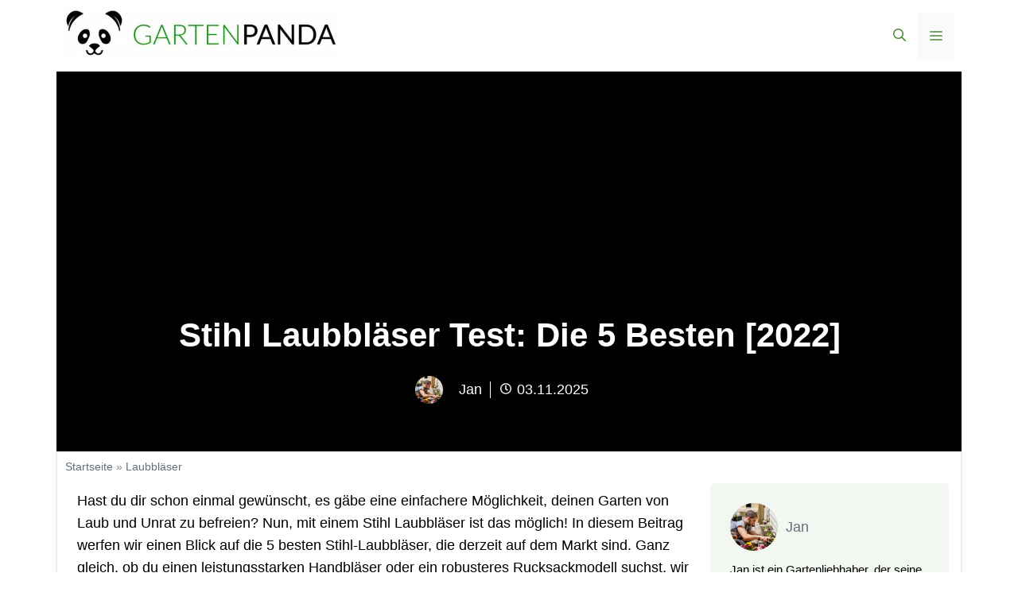

--- FILE ---
content_type: text/html; charset=UTF-8
request_url: https://gartenpanda.de/stihl-laubblaeser-test
body_size: 74481
content:
<!DOCTYPE html>
<html lang="de" prefix="og: https://ogp.me/ns#">
<head><meta charset="UTF-8"><script>if(navigator.userAgent.match(/MSIE|Internet Explorer/i)||navigator.userAgent.match(/Trident\/7\..*?rv:11/i)){var href=document.location.href;if(!href.match(/[?&]nowprocket/)){if(href.indexOf("?")==-1){if(href.indexOf("#")==-1){document.location.href=href+"?nowprocket=1"}else{document.location.href=href.replace("#","?nowprocket=1#")}}else{if(href.indexOf("#")==-1){document.location.href=href+"&nowprocket=1"}else{document.location.href=href.replace("#","&nowprocket=1#")}}}}</script><script>(()=>{class RocketLazyLoadScripts{constructor(){this.v="1.2.6",this.triggerEvents=["keydown","mousedown","mousemove","touchmove","touchstart","touchend","wheel"],this.userEventHandler=this.t.bind(this),this.touchStartHandler=this.i.bind(this),this.touchMoveHandler=this.o.bind(this),this.touchEndHandler=this.h.bind(this),this.clickHandler=this.u.bind(this),this.interceptedClicks=[],this.interceptedClickListeners=[],this.l(this),window.addEventListener("pageshow",(t=>{this.persisted=t.persisted,this.everythingLoaded&&this.m()})),this.CSPIssue=sessionStorage.getItem("rocketCSPIssue"),document.addEventListener("securitypolicyviolation",(t=>{this.CSPIssue||"script-src-elem"!==t.violatedDirective||"data"!==t.blockedURI||(this.CSPIssue=!0,sessionStorage.setItem("rocketCSPIssue",!0))})),document.addEventListener("DOMContentLoaded",(()=>{this.k()})),this.delayedScripts={normal:[],async:[],defer:[]},this.trash=[],this.allJQueries=[]}p(t){document.hidden?t.t():(this.triggerEvents.forEach((e=>window.addEventListener(e,t.userEventHandler,{passive:!0}))),window.addEventListener("touchstart",t.touchStartHandler,{passive:!0}),window.addEventListener("mousedown",t.touchStartHandler),document.addEventListener("visibilitychange",t.userEventHandler))}_(){this.triggerEvents.forEach((t=>window.removeEventListener(t,this.userEventHandler,{passive:!0}))),document.removeEventListener("visibilitychange",this.userEventHandler)}i(t){"HTML"!==t.target.tagName&&(window.addEventListener("touchend",this.touchEndHandler),window.addEventListener("mouseup",this.touchEndHandler),window.addEventListener("touchmove",this.touchMoveHandler,{passive:!0}),window.addEventListener("mousemove",this.touchMoveHandler),t.target.addEventListener("click",this.clickHandler),this.L(t.target,!0),this.S(t.target,"onclick","rocket-onclick"),this.C())}o(t){window.removeEventListener("touchend",this.touchEndHandler),window.removeEventListener("mouseup",this.touchEndHandler),window.removeEventListener("touchmove",this.touchMoveHandler,{passive:!0}),window.removeEventListener("mousemove",this.touchMoveHandler),t.target.removeEventListener("click",this.clickHandler),this.L(t.target,!1),this.S(t.target,"rocket-onclick","onclick"),this.M()}h(){window.removeEventListener("touchend",this.touchEndHandler),window.removeEventListener("mouseup",this.touchEndHandler),window.removeEventListener("touchmove",this.touchMoveHandler,{passive:!0}),window.removeEventListener("mousemove",this.touchMoveHandler)}u(t){t.target.removeEventListener("click",this.clickHandler),this.L(t.target,!1),this.S(t.target,"rocket-onclick","onclick"),this.interceptedClicks.push(t),t.preventDefault(),t.stopPropagation(),t.stopImmediatePropagation(),this.M()}O(){window.removeEventListener("touchstart",this.touchStartHandler,{passive:!0}),window.removeEventListener("mousedown",this.touchStartHandler),this.interceptedClicks.forEach((t=>{t.target.dispatchEvent(new MouseEvent("click",{view:t.view,bubbles:!0,cancelable:!0}))}))}l(t){EventTarget.prototype.addEventListenerWPRocketBase=EventTarget.prototype.addEventListener,EventTarget.prototype.addEventListener=function(e,i,o){"click"!==e||t.windowLoaded||i===t.clickHandler||t.interceptedClickListeners.push({target:this,func:i,options:o}),(this||window).addEventListenerWPRocketBase(e,i,o)}}L(t,e){this.interceptedClickListeners.forEach((i=>{i.target===t&&(e?t.removeEventListener("click",i.func,i.options):t.addEventListener("click",i.func,i.options))})),t.parentNode!==document.documentElement&&this.L(t.parentNode,e)}D(){return new Promise((t=>{this.P?this.M=t:t()}))}C(){this.P=!0}M(){this.P=!1}S(t,e,i){t.hasAttribute&&t.hasAttribute(e)&&(event.target.setAttribute(i,event.target.getAttribute(e)),event.target.removeAttribute(e))}t(){this._(this),"loading"===document.readyState?document.addEventListener("DOMContentLoaded",this.R.bind(this)):this.R()}k(){let t=[];document.querySelectorAll("script[type=rocketlazyloadscript][data-rocket-src]").forEach((e=>{let i=e.getAttribute("data-rocket-src");if(i&&!i.startsWith("data:")){0===i.indexOf("//")&&(i=location.protocol+i);try{const o=new URL(i).origin;o!==location.origin&&t.push({src:o,crossOrigin:e.crossOrigin||"module"===e.getAttribute("data-rocket-type")})}catch(t){}}})),t=[...new Map(t.map((t=>[JSON.stringify(t),t]))).values()],this.T(t,"preconnect")}async R(){this.lastBreath=Date.now(),this.j(this),this.F(this),this.I(),this.W(),this.q(),await this.A(this.delayedScripts.normal),await this.A(this.delayedScripts.defer),await this.A(this.delayedScripts.async);try{await this.U(),await this.H(this),await this.J()}catch(t){console.error(t)}window.dispatchEvent(new Event("rocket-allScriptsLoaded")),this.everythingLoaded=!0,this.D().then((()=>{this.O()})),this.N()}W(){document.querySelectorAll("script[type=rocketlazyloadscript]").forEach((t=>{t.hasAttribute("data-rocket-src")?t.hasAttribute("async")&&!1!==t.async?this.delayedScripts.async.push(t):t.hasAttribute("defer")&&!1!==t.defer||"module"===t.getAttribute("data-rocket-type")?this.delayedScripts.defer.push(t):this.delayedScripts.normal.push(t):this.delayedScripts.normal.push(t)}))}async B(t){if(await this.G(),!0!==t.noModule||!("noModule"in HTMLScriptElement.prototype))return new Promise((e=>{let i;function o(){(i||t).setAttribute("data-rocket-status","executed"),e()}try{if(navigator.userAgent.indexOf("Firefox/")>0||""===navigator.vendor||this.CSPIssue)i=document.createElement("script"),[...t.attributes].forEach((t=>{let e=t.nodeName;"type"!==e&&("data-rocket-type"===e&&(e="type"),"data-rocket-src"===e&&(e="src"),i.setAttribute(e,t.nodeValue))})),t.text&&(i.text=t.text),i.hasAttribute("src")?(i.addEventListener("load",o),i.addEventListener("error",(function(){i.setAttribute("data-rocket-status","failed-network"),e()})),setTimeout((()=>{i.isConnected||e()}),1)):(i.text=t.text,o()),t.parentNode.replaceChild(i,t);else{const i=t.getAttribute("data-rocket-type"),s=t.getAttribute("data-rocket-src");i?(t.type=i,t.removeAttribute("data-rocket-type")):t.removeAttribute("type"),t.addEventListener("load",o),t.addEventListener("error",(i=>{this.CSPIssue&&i.target.src.startsWith("data:")?(console.log("WPRocket: data-uri blocked by CSP -> fallback"),t.removeAttribute("src"),this.B(t).then(e)):(t.setAttribute("data-rocket-status","failed-network"),e())})),s?(t.removeAttribute("data-rocket-src"),t.src=s):t.src="data:text/javascript;base64,"+window.btoa(unescape(encodeURIComponent(t.text)))}}catch(i){t.setAttribute("data-rocket-status","failed-transform"),e()}}));t.setAttribute("data-rocket-status","skipped")}async A(t){const e=t.shift();return e&&e.isConnected?(await this.B(e),this.A(t)):Promise.resolve()}q(){this.T([...this.delayedScripts.normal,...this.delayedScripts.defer,...this.delayedScripts.async],"preload")}T(t,e){var i=document.createDocumentFragment();t.forEach((t=>{const o=t.getAttribute&&t.getAttribute("data-rocket-src")||t.src;if(o&&!o.startsWith("data:")){const s=document.createElement("link");s.href=o,s.rel=e,"preconnect"!==e&&(s.as="script"),t.getAttribute&&"module"===t.getAttribute("data-rocket-type")&&(s.crossOrigin=!0),t.crossOrigin&&(s.crossOrigin=t.crossOrigin),t.integrity&&(s.integrity=t.integrity),i.appendChild(s),this.trash.push(s)}})),document.head.appendChild(i)}j(t){let e={};function i(i,o){return e[o].eventsToRewrite.indexOf(i)>=0&&!t.everythingLoaded?"rocket-"+i:i}function o(t,o){!function(t){e[t]||(e[t]={originalFunctions:{add:t.addEventListener,remove:t.removeEventListener},eventsToRewrite:[]},t.addEventListener=function(){arguments[0]=i(arguments[0],t),e[t].originalFunctions.add.apply(t,arguments)},t.removeEventListener=function(){arguments[0]=i(arguments[0],t),e[t].originalFunctions.remove.apply(t,arguments)})}(t),e[t].eventsToRewrite.push(o)}function s(e,i){let o=e[i];e[i]=null,Object.defineProperty(e,i,{get:()=>o||function(){},set(s){t.everythingLoaded?o=s:e["rocket"+i]=o=s}})}o(document,"DOMContentLoaded"),o(window,"DOMContentLoaded"),o(window,"load"),o(window,"pageshow"),o(document,"readystatechange"),s(document,"onreadystatechange"),s(window,"onload"),s(window,"onpageshow");try{Object.defineProperty(document,"readyState",{get:()=>t.rocketReadyState,set(e){t.rocketReadyState=e},configurable:!0}),document.readyState="loading"}catch(t){console.log("WPRocket DJE readyState conflict, bypassing")}}F(t){let e;function i(e){return t.everythingLoaded?e:e.split(" ").map((t=>"load"===t||0===t.indexOf("load.")?"rocket-jquery-load":t)).join(" ")}function o(o){function s(t){const e=o.fn[t];o.fn[t]=o.fn.init.prototype[t]=function(){return this[0]===window&&("string"==typeof arguments[0]||arguments[0]instanceof String?arguments[0]=i(arguments[0]):"object"==typeof arguments[0]&&Object.keys(arguments[0]).forEach((t=>{const e=arguments[0][t];delete arguments[0][t],arguments[0][i(t)]=e}))),e.apply(this,arguments),this}}o&&o.fn&&!t.allJQueries.includes(o)&&(o.fn.ready=o.fn.init.prototype.ready=function(e){return t.domReadyFired?e.bind(document)(o):document.addEventListener("rocket-DOMContentLoaded",(()=>e.bind(document)(o))),o([])},s("on"),s("one"),t.allJQueries.push(o)),e=o}o(window.jQuery),Object.defineProperty(window,"jQuery",{get:()=>e,set(t){o(t)}})}async H(t){const e=document.querySelector("script[data-webpack]");e&&(await async function(){return new Promise((t=>{e.addEventListener("load",t),e.addEventListener("error",t)}))}(),await t.K(),await t.H(t))}async U(){this.domReadyFired=!0;try{document.readyState="interactive"}catch(t){}await this.G(),document.dispatchEvent(new Event("rocket-readystatechange")),await this.G(),document.rocketonreadystatechange&&document.rocketonreadystatechange(),await this.G(),document.dispatchEvent(new Event("rocket-DOMContentLoaded")),await this.G(),window.dispatchEvent(new Event("rocket-DOMContentLoaded"))}async J(){try{document.readyState="complete"}catch(t){}await this.G(),document.dispatchEvent(new Event("rocket-readystatechange")),await this.G(),document.rocketonreadystatechange&&document.rocketonreadystatechange(),await this.G(),window.dispatchEvent(new Event("rocket-load")),await this.G(),window.rocketonload&&window.rocketonload(),await this.G(),this.allJQueries.forEach((t=>t(window).trigger("rocket-jquery-load"))),await this.G();const t=new Event("rocket-pageshow");t.persisted=this.persisted,window.dispatchEvent(t),await this.G(),window.rocketonpageshow&&window.rocketonpageshow({persisted:this.persisted}),this.windowLoaded=!0}m(){document.onreadystatechange&&document.onreadystatechange(),window.onload&&window.onload(),window.onpageshow&&window.onpageshow({persisted:this.persisted})}I(){const t=new Map;document.write=document.writeln=function(e){const i=document.currentScript;i||console.error("WPRocket unable to document.write this: "+e);const o=document.createRange(),s=i.parentElement;let n=t.get(i);void 0===n&&(n=i.nextSibling,t.set(i,n));const c=document.createDocumentFragment();o.setStart(c,0),c.appendChild(o.createContextualFragment(e)),s.insertBefore(c,n)}}async G(){Date.now()-this.lastBreath>45&&(await this.K(),this.lastBreath=Date.now())}async K(){return document.hidden?new Promise((t=>setTimeout(t))):new Promise((t=>requestAnimationFrame(t)))}N(){this.trash.forEach((t=>t.remove()))}static run(){const t=new RocketLazyLoadScripts;t.p(t)}}RocketLazyLoadScripts.run()})();</script>
<!-- Google Tag Manager -->
<script type="rocketlazyloadscript">(function(w,d,s,l,i){w[l]=w[l]||[];w[l].push({'gtm.start':
new Date().getTime(),event:'gtm.js'});var f=d.getElementsByTagName(s)[0],
j=d.createElement(s),dl=l!='dataLayer'?'&l='+l:'';j.async=true;j.src=
'https://www.googletagmanager.com/gtm.js?id='+i+dl;f.parentNode.insertBefore(j,f);
})(window,document,'script','dataLayer','GTM-NWTXGJL');</script>
<!-- End Google Tag Manager -->
	
<!-- Gallery Anpassungen -->
	
	
	<link rel="profile" href="https://gmpg.org/xfn/11">
  <link data-minify="1" rel="stylesheet" href="https://gartenpanda.de/wp-content/cache/min/1/releases/v5.15.4/css/all.css?ver=1745083468" crossorigin="anonymous">
  <link rel="stylesheet" type="text/class" href="assets/css/bootstrap.min.css">
	
	
	<link data-minify="1" rel="stylesheet" type="text/css" href="https://gartenpanda.de/wp-content/cache/min/1/ajax/libs/slick-carousel/1.8.1/slick.min.css?ver=1745083468"/>
<link data-minify="1" rel="stylesheet" type="text/css" href="https://gartenpanda.de/wp-content/cache/background-css/gartenpanda.de/wp-content/cache/min/1/ajax/libs/slick-carousel/1.8.1/slick-theme.min.css?ver=1745083468&wpr_t=1768927050"/>
<script type="rocketlazyloadscript" data-minify="1" data-rocket-type="text/javascript" data-rocket-src="https://gartenpanda.de/wp-content/cache/min/1/jquery-3.6.0.min.js?ver=1745083468" data-rocket-defer defer></script>
<script type="rocketlazyloadscript" data-minify="1" data-rocket-type="text/javascript" data-rocket-src="https://gartenpanda.de/wp-content/cache/min/1/ajax/libs/slick-carousel/1.8.1/slick.min.js?ver=1745083468" data-rocket-defer defer></script>
	

    <link data-minify="1" rel="stylesheet" href="https://gartenpanda.de/wp-content/cache/min/1/ajax/libs/slick-carousel/1.8.1/slick.min.css?ver=1745083468">
    <link data-minify="1" rel="stylesheet" href="https://gartenpanda.de/wp-content/cache/background-css/gartenpanda.de/wp-content/cache/min/1/ajax/libs/slick-carousel/1.8.1/slick-theme.min.css?ver=1745083468&wpr_t=1768927050">
    <script type="rocketlazyloadscript" data-minify="1" data-rocket-src="https://gartenpanda.de/wp-content/cache/min/1/jquery-3.6.0.min.js?ver=1745083468" data-rocket-defer defer></script>
    <script type="rocketlazyloadscript" data-minify="1" data-rocket-src="https://gartenpanda.de/wp-content/cache/min/1/ajax/libs/slick-carousel/1.8.1/slick.min.js?ver=1745083468" data-rocket-defer defer></script>
<!-- Ende Gallery Anpassungen -->
  
	<meta name="viewport" content="width=device-width, initial-scale=1">
<!-- Suchmaschinen-Optimierung durch Rank Math PRO - https://rankmath.com/ -->
<title>Stihl Laubbläser Test: Die 5 Besten [2022]</title><link rel="preload" data-rocket-preload as="style" href="https://fonts.googleapis.com/css?family=Muli%3A300%2C300italic%2Cregular%2C600%2C600italic%2C800%2C800italic%2C900&#038;display=swap" /><link rel="stylesheet" href="https://fonts.googleapis.com/css?family=Muli%3A300%2C300italic%2Cregular%2C600%2C600italic%2C800%2C800italic%2C900&#038;display=swap" media="print" onload="this.media='all'" /><noscript><link rel="stylesheet" href="https://fonts.googleapis.com/css?family=Muli%3A300%2C300italic%2Cregular%2C600%2C600italic%2C800%2C800italic%2C900&#038;display=swap" /></noscript>
<meta name="description" content="Stihl Laubbläser Test mit ✓ Testsieger ✓ Spartipp ✓ Geheimtipp ✓ Top 5 ✓ Vergleich ✓ Kaufratgeber ✓ Kostenlos ✓"/>
<meta name="robots" content="follow, index, max-snippet:-1, max-video-preview:-1, max-image-preview:large"/>
<link rel="canonical" href="https://gartenpanda.de/stihl-laubblaeser-test" />
<meta property="og:locale" content="de_DE" />
<meta property="og:type" content="article" />
<meta property="og:title" content="Stihl Laubbläser Test: Die 5 Besten [2022]" />
<meta property="og:description" content="Stihl Laubbläser Test mit ✓ Testsieger ✓ Spartipp ✓ Geheimtipp ✓ Top 5 ✓ Vergleich ✓ Kaufratgeber ✓ Kostenlos ✓" />
<meta property="og:url" content="https://gartenpanda.de/stihl-laubblaeser-test" />
<meta property="og:site_name" content="Gartenpanda" />
<meta property="article:section" content="Laubbläser" />
<meta property="og:updated_time" content="2022-11-04T16:25:46+00:00" />
<meta property="og:image" content="https://gartenpanda.de/wp-content/uploads/2022/11/Laubblaeser.jpg" />
<meta property="og:image:secure_url" content="https://gartenpanda.de/wp-content/uploads/2022/11/Laubblaeser.jpg" />
<meta property="og:image:width" content="800" />
<meta property="og:image:height" content="445" />
<meta property="og:image:alt" content="Stihl Laubbläser Test: Die 5 Besten [2022]" />
<meta property="og:image:type" content="image/jpeg" />
<meta property="article:published_time" content="2022-11-03T22:11:56+00:00" />
<meta property="article:modified_time" content="2022-11-04T16:25:46+00:00" />
<meta name="twitter:card" content="summary_large_image" />
<meta name="twitter:title" content="Stihl Laubbläser Test: Die 5 Besten [2022]" />
<meta name="twitter:description" content="Stihl Laubbläser Test mit ✓ Testsieger ✓ Spartipp ✓ Geheimtipp ✓ Top 5 ✓ Vergleich ✓ Kaufratgeber ✓ Kostenlos ✓" />
<meta name="twitter:site" content="@huy0511" />
<meta name="twitter:creator" content="@huy0511" />
<meta name="twitter:image" content="https://gartenpanda.de/wp-content/uploads/2022/11/Laubblaeser.jpg" />
<meta name="twitter:label1" content="Verfasst von" />
<meta name="twitter:data1" content="Jan" />
<meta name="twitter:label2" content="Lesedauer" />
<meta name="twitter:data2" content="4 Minuten" />
<script type="application/ld+json" class="rank-math-schema">{"@context":"https://schema.org","@graph":[{"@type":["Person","Organization"],"@id":"https://gartenpanda.de/#person","name":"juli","sameAs":["https://twitter.com/huy0511"],"logo":{"@type":"ImageObject","@id":"https://gartenpanda.de/#logo","url":"https://gartenpanda.de/wp-content/uploads/2024/04/cropped-Gartenapanda-Logo-1-150x62.png","contentUrl":"https://gartenpanda.de/wp-content/uploads/2024/04/cropped-Gartenapanda-Logo-1-150x62.png","caption":"juli","inLanguage":"de"},"image":{"@type":"ImageObject","@id":"https://gartenpanda.de/#logo","url":"https://gartenpanda.de/wp-content/uploads/2024/04/cropped-Gartenapanda-Logo-1-150x62.png","contentUrl":"https://gartenpanda.de/wp-content/uploads/2024/04/cropped-Gartenapanda-Logo-1-150x62.png","caption":"juli","inLanguage":"de"}},{"@type":"WebSite","@id":"https://gartenpanda.de/#website","url":"https://gartenpanda.de","name":"juli","publisher":{"@id":"https://gartenpanda.de/#person"},"inLanguage":"de"},{"@type":"ImageObject","@id":"https://gartenpanda.de/wp-content/uploads/2022/11/Laubblaeser.jpg","url":"https://gartenpanda.de/wp-content/uploads/2022/11/Laubblaeser.jpg","width":"800","height":"445","inLanguage":"de"},{"@type":"BreadcrumbList","@id":"https://gartenpanda.de/stihl-laubblaeser-test#breadcrumb","itemListElement":[{"@type":"ListItem","position":"1","item":{"@id":"https://gartenpanda.de","name":"Startseite"}},{"@type":"ListItem","position":"2","item":{"@id":"https://gartenpanda.de/laubblaeser","name":"Laubbl\u00e4ser"}},{"@type":"ListItem","position":"3","item":{"@id":"https://gartenpanda.de/stihl-laubblaeser-test","name":"Stihl Laubbl\u00e4ser Test: Die 5 Besten [2022]"}}]},{"@type":["WebPage","FAQPage"],"@id":"https://gartenpanda.de/stihl-laubblaeser-test#webpage","url":"https://gartenpanda.de/stihl-laubblaeser-test","name":"Stihl Laubbl\u00e4ser Test: Die 5 Besten [2022]","datePublished":"2022-11-03T22:11:56+00:00","dateModified":"2022-11-04T16:25:46+00:00","isPartOf":{"@id":"https://gartenpanda.de/#website"},"primaryImageOfPage":{"@id":"https://gartenpanda.de/wp-content/uploads/2022/11/Laubblaeser.jpg"},"inLanguage":"de","breadcrumb":{"@id":"https://gartenpanda.de/stihl-laubblaeser-test#breadcrumb"},"mainEntity":[{"@type":"Question","url":"https://gartenpanda.de/stihl-laubblaeser-test#faq-question-1667579071959","name":"Wo kann man Stihl Laubbl\u00e4ser kaufen?","acceptedAnswer":{"@type":"Answer","text":"Die Ger\u00e4te sind in Baum\u00e4rkten, bei Fachh\u00e4ndlern und in M\u00e4rkten f\u00fcr Elektronik- und Elektroger\u00e4te erh\u00e4ltlich. Immer mehr Kunden ziehen jedoch Onlineshopping vor, weil das bequemer ist und bessere Auswahl und Vergleichsm\u00f6glichkeiten bietet. Stihl betreibt auch einen Online-Werksverkauf.\u00a0"}},{"@type":"Question","url":"https://gartenpanda.de/stihl-laubblaeser-test#faq-question-1667579074185","name":"Wann ist der Einsatz eines Laubbl\u00e4sers sinnvoll?","acceptedAnswer":{"@type":"Answer","text":"Ein Stihl Laubbl\u00e4ser ist dann sinnvoll, wenn gro\u00dfe Mengen an Falllaub schnell beseitigt werden m\u00fcssen. Ein typisches Beispiel ist die Reinigung des Gehwegs vor dem Grundst\u00fcck. Daf\u00fcr ist der Grundst\u00fcckseigent\u00fcmer verantwortlich. Wird der Gehweg von gro\u00dfen Laubb\u00e4umen ges\u00e4umt, ist die Laubmenge im Herbst zu gro\u00df, um sie mit Schaufel und Besen zu beseitigen. Die sind nur bei kleinen Laubmengen die bessere Wahl.\u00a0"}},{"@type":"Question","url":"https://gartenpanda.de/stihl-laubblaeser-test#faq-question-1667579078517","name":"Welche Wartung und Pflege ben\u00f6tigen Stihl Laubbl\u00e4ser?\u00a0","acceptedAnswer":{"@type":"Answer","text":"Elektro- und Akku-Laubbl\u00e4ser sind wartungsarm. Grunds\u00e4tzlich sollten alle Laubbl\u00e4ser nach jedem Einsatz gereinigt werden. Bei Elektro-Laubbl\u00e4sern musst du auf Besch\u00e4digungen des Kabels achten. Werden Akku-Laubbl\u00e4ser l\u00e4ngere Zeit nicht benutzt, muss der Akku entfernt werden. Benzinmotoren ben\u00f6tigen Kontrolle und Austausch der Z\u00fcndkerzen sowie einen regelm\u00e4\u00dfigen \u00d6lwechsel. Vor einer l\u00e4ngeren Lagerung muss der Tank geleert und eventuell gereinigt werden.\u00a0"}}]},{"@type":"Person","@id":"https://gartenpanda.de/author/jan","name":"Jan","url":"https://gartenpanda.de/author/jan","image":{"@type":"ImageObject","@id":"https://gartenpanda.de/wp-content/uploads/2022/04/Jan-1-96x96.png","url":"https://gartenpanda.de/wp-content/uploads/2022/04/Jan-1-96x96.png","caption":"Jan","inLanguage":"de"}},{"@type":"BlogPosting","headline":"Stihl Laubbl\u00e4ser Test: Die 5 Besten [2022]","datePublished":"2022-11-03T22:11:56+00:00","dateModified":"2022-11-04T16:25:46+00:00","articleSection":"Laubbl\u00e4ser","author":{"@id":"https://gartenpanda.de/author/jan","name":"Jan"},"publisher":{"@id":"https://gartenpanda.de/#person"},"description":"Stihl Laubbl\u00e4ser Test mit \u2713 Testsieger \u2713 Spartipp \u2713 Geheimtipp \u2713 Top 5 \u2713 Vergleich \u2713 Kaufratgeber \u2713 Kostenlos \u2713","name":"Stihl Laubbl\u00e4ser Test: Die 5 Besten [2022]","@id":"https://gartenpanda.de/stihl-laubblaeser-test#richSnippet","isPartOf":{"@id":"https://gartenpanda.de/stihl-laubblaeser-test#webpage"},"image":{"@id":"https://gartenpanda.de/wp-content/uploads/2022/11/Laubblaeser.jpg"},"inLanguage":"de","mainEntityOfPage":{"@id":"https://gartenpanda.de/stihl-laubblaeser-test#webpage"}}]}</script>
<!-- /Rank Math WordPress SEO Plugin -->

<link rel='dns-prefetch' href='//scripts.mediavine.com' />
<link href='https://fonts.gstatic.com' crossorigin rel='preconnect' />
<link href='https://fonts.googleapis.com' crossorigin rel='preconnect' />
<link rel="alternate" type="application/rss+xml" title="Gartenpanda &raquo; Feed" href="https://gartenpanda.de/feed" />
<link rel="alternate" type="application/rss+xml" title="Gartenpanda &raquo; Kommentar-Feed" href="https://gartenpanda.de/comments/feed" />
<link rel="alternate" type="application/rss+xml" title="Gartenpanda &raquo; Stihl Laubbläser Test: Die 5 Besten [2022]-Kommentar-Feed" href="https://gartenpanda.de/stihl-laubblaeser-test/feed" />
<link rel="alternate" title="oEmbed (JSON)" type="application/json+oembed" href="https://gartenpanda.de/wp-json/oembed/1.0/embed?url=https%3A%2F%2Fgartenpanda.de%2Fstihl-laubblaeser-test" />
<link rel="alternate" title="oEmbed (XML)" type="text/xml+oembed" href="https://gartenpanda.de/wp-json/oembed/1.0/embed?url=https%3A%2F%2Fgartenpanda.de%2Fstihl-laubblaeser-test&#038;format=xml" />
<style id='wp-img-auto-sizes-contain-inline-css'>
img:is([sizes=auto i],[sizes^="auto," i]){contain-intrinsic-size:3000px 1500px}
/*# sourceURL=wp-img-auto-sizes-contain-inline-css */
</style>
<style id='wp-emoji-styles-inline-css'>

	img.wp-smiley, img.emoji {
		display: inline !important;
		border: none !important;
		box-shadow: none !important;
		height: 1em !important;
		width: 1em !important;
		margin: 0 0.07em !important;
		vertical-align: -0.1em !important;
		background: none !important;
		padding: 0 !important;
	}
/*# sourceURL=wp-emoji-styles-inline-css */
</style>
<style id='wp-block-library-inline-css'>
:root{--wp-block-synced-color:#7a00df;--wp-block-synced-color--rgb:122,0,223;--wp-bound-block-color:var(--wp-block-synced-color);--wp-editor-canvas-background:#ddd;--wp-admin-theme-color:#007cba;--wp-admin-theme-color--rgb:0,124,186;--wp-admin-theme-color-darker-10:#006ba1;--wp-admin-theme-color-darker-10--rgb:0,107,160.5;--wp-admin-theme-color-darker-20:#005a87;--wp-admin-theme-color-darker-20--rgb:0,90,135;--wp-admin-border-width-focus:2px}@media (min-resolution:192dpi){:root{--wp-admin-border-width-focus:1.5px}}.wp-element-button{cursor:pointer}:root .has-very-light-gray-background-color{background-color:#eee}:root .has-very-dark-gray-background-color{background-color:#313131}:root .has-very-light-gray-color{color:#eee}:root .has-very-dark-gray-color{color:#313131}:root .has-vivid-green-cyan-to-vivid-cyan-blue-gradient-background{background:linear-gradient(135deg,#00d084,#0693e3)}:root .has-purple-crush-gradient-background{background:linear-gradient(135deg,#34e2e4,#4721fb 50%,#ab1dfe)}:root .has-hazy-dawn-gradient-background{background:linear-gradient(135deg,#faaca8,#dad0ec)}:root .has-subdued-olive-gradient-background{background:linear-gradient(135deg,#fafae1,#67a671)}:root .has-atomic-cream-gradient-background{background:linear-gradient(135deg,#fdd79a,#004a59)}:root .has-nightshade-gradient-background{background:linear-gradient(135deg,#330968,#31cdcf)}:root .has-midnight-gradient-background{background:linear-gradient(135deg,#020381,#2874fc)}:root{--wp--preset--font-size--normal:16px;--wp--preset--font-size--huge:42px}.has-regular-font-size{font-size:1em}.has-larger-font-size{font-size:2.625em}.has-normal-font-size{font-size:var(--wp--preset--font-size--normal)}.has-huge-font-size{font-size:var(--wp--preset--font-size--huge)}.has-text-align-center{text-align:center}.has-text-align-left{text-align:left}.has-text-align-right{text-align:right}.has-fit-text{white-space:nowrap!important}#end-resizable-editor-section{display:none}.aligncenter{clear:both}.items-justified-left{justify-content:flex-start}.items-justified-center{justify-content:center}.items-justified-right{justify-content:flex-end}.items-justified-space-between{justify-content:space-between}.screen-reader-text{border:0;clip-path:inset(50%);height:1px;margin:-1px;overflow:hidden;padding:0;position:absolute;width:1px;word-wrap:normal!important}.screen-reader-text:focus{background-color:#ddd;clip-path:none;color:#444;display:block;font-size:1em;height:auto;left:5px;line-height:normal;padding:15px 23px 14px;text-decoration:none;top:5px;width:auto;z-index:100000}html :where(.has-border-color){border-style:solid}html :where([style*=border-top-color]){border-top-style:solid}html :where([style*=border-right-color]){border-right-style:solid}html :where([style*=border-bottom-color]){border-bottom-style:solid}html :where([style*=border-left-color]){border-left-style:solid}html :where([style*=border-width]){border-style:solid}html :where([style*=border-top-width]){border-top-style:solid}html :where([style*=border-right-width]){border-right-style:solid}html :where([style*=border-bottom-width]){border-bottom-style:solid}html :where([style*=border-left-width]){border-left-style:solid}html :where(img[class*=wp-image-]){height:auto;max-width:100%}:where(figure){margin:0 0 1em}html :where(.is-position-sticky){--wp-admin--admin-bar--position-offset:var(--wp-admin--admin-bar--height,0px)}@media screen and (max-width:600px){html :where(.is-position-sticky){--wp-admin--admin-bar--position-offset:0px}}

/*# sourceURL=wp-block-library-inline-css */
</style><style id='wp-block-categories-inline-css'>
.wp-block-categories{box-sizing:border-box}.wp-block-categories.alignleft{margin-right:2em}.wp-block-categories.alignright{margin-left:2em}.wp-block-categories.wp-block-categories-dropdown.aligncenter{text-align:center}.wp-block-categories .wp-block-categories__label{display:block;width:100%}
/*# sourceURL=https://gartenpanda.de/wp-includes/blocks/categories/style.min.css */
</style>
<style id='wp-block-heading-inline-css'>
h1:where(.wp-block-heading).has-background,h2:where(.wp-block-heading).has-background,h3:where(.wp-block-heading).has-background,h4:where(.wp-block-heading).has-background,h5:where(.wp-block-heading).has-background,h6:where(.wp-block-heading).has-background{padding:1.25em 2.375em}h1.has-text-align-left[style*=writing-mode]:where([style*=vertical-lr]),h1.has-text-align-right[style*=writing-mode]:where([style*=vertical-rl]),h2.has-text-align-left[style*=writing-mode]:where([style*=vertical-lr]),h2.has-text-align-right[style*=writing-mode]:where([style*=vertical-rl]),h3.has-text-align-left[style*=writing-mode]:where([style*=vertical-lr]),h3.has-text-align-right[style*=writing-mode]:where([style*=vertical-rl]),h4.has-text-align-left[style*=writing-mode]:where([style*=vertical-lr]),h4.has-text-align-right[style*=writing-mode]:where([style*=vertical-rl]),h5.has-text-align-left[style*=writing-mode]:where([style*=vertical-lr]),h5.has-text-align-right[style*=writing-mode]:where([style*=vertical-rl]),h6.has-text-align-left[style*=writing-mode]:where([style*=vertical-lr]),h6.has-text-align-right[style*=writing-mode]:where([style*=vertical-rl]){rotate:180deg}
/*# sourceURL=https://gartenpanda.de/wp-includes/blocks/heading/style.min.css */
</style>
<style id='wp-block-latest-posts-inline-css'>
.wp-block-latest-posts{box-sizing:border-box}.wp-block-latest-posts.alignleft{margin-right:2em}.wp-block-latest-posts.alignright{margin-left:2em}.wp-block-latest-posts.wp-block-latest-posts__list{list-style:none}.wp-block-latest-posts.wp-block-latest-posts__list li{clear:both;overflow-wrap:break-word}.wp-block-latest-posts.is-grid{display:flex;flex-wrap:wrap}.wp-block-latest-posts.is-grid li{margin:0 1.25em 1.25em 0;width:100%}@media (min-width:600px){.wp-block-latest-posts.columns-2 li{width:calc(50% - .625em)}.wp-block-latest-posts.columns-2 li:nth-child(2n){margin-right:0}.wp-block-latest-posts.columns-3 li{width:calc(33.33333% - .83333em)}.wp-block-latest-posts.columns-3 li:nth-child(3n){margin-right:0}.wp-block-latest-posts.columns-4 li{width:calc(25% - .9375em)}.wp-block-latest-posts.columns-4 li:nth-child(4n){margin-right:0}.wp-block-latest-posts.columns-5 li{width:calc(20% - 1em)}.wp-block-latest-posts.columns-5 li:nth-child(5n){margin-right:0}.wp-block-latest-posts.columns-6 li{width:calc(16.66667% - 1.04167em)}.wp-block-latest-posts.columns-6 li:nth-child(6n){margin-right:0}}:root :where(.wp-block-latest-posts.is-grid){padding:0}:root :where(.wp-block-latest-posts.wp-block-latest-posts__list){padding-left:0}.wp-block-latest-posts__post-author,.wp-block-latest-posts__post-date{display:block;font-size:.8125em}.wp-block-latest-posts__post-excerpt,.wp-block-latest-posts__post-full-content{margin-bottom:1em;margin-top:.5em}.wp-block-latest-posts__featured-image a{display:inline-block}.wp-block-latest-posts__featured-image img{height:auto;max-width:100%;width:auto}.wp-block-latest-posts__featured-image.alignleft{float:left;margin-right:1em}.wp-block-latest-posts__featured-image.alignright{float:right;margin-left:1em}.wp-block-latest-posts__featured-image.aligncenter{margin-bottom:1em;text-align:center}
/*# sourceURL=https://gartenpanda.de/wp-includes/blocks/latest-posts/style.min.css */
</style>
<style id='wp-block-list-inline-css'>
ol,ul{box-sizing:border-box}:root :where(.wp-block-list.has-background){padding:1.25em 2.375em}
/*# sourceURL=https://gartenpanda.de/wp-includes/blocks/list/style.min.css */
</style>
<style id='wp-block-paragraph-inline-css'>
.is-small-text{font-size:.875em}.is-regular-text{font-size:1em}.is-large-text{font-size:2.25em}.is-larger-text{font-size:3em}.has-drop-cap:not(:focus):first-letter{float:left;font-size:8.4em;font-style:normal;font-weight:100;line-height:.68;margin:.05em .1em 0 0;text-transform:uppercase}body.rtl .has-drop-cap:not(:focus):first-letter{float:none;margin-left:.1em}p.has-drop-cap.has-background{overflow:hidden}:root :where(p.has-background){padding:1.25em 2.375em}:where(p.has-text-color:not(.has-link-color)) a{color:inherit}p.has-text-align-left[style*="writing-mode:vertical-lr"],p.has-text-align-right[style*="writing-mode:vertical-rl"]{rotate:180deg}
/*# sourceURL=https://gartenpanda.de/wp-includes/blocks/paragraph/style.min.css */
</style>
<style id='global-styles-inline-css'>
:root{--wp--preset--aspect-ratio--square: 1;--wp--preset--aspect-ratio--4-3: 4/3;--wp--preset--aspect-ratio--3-4: 3/4;--wp--preset--aspect-ratio--3-2: 3/2;--wp--preset--aspect-ratio--2-3: 2/3;--wp--preset--aspect-ratio--16-9: 16/9;--wp--preset--aspect-ratio--9-16: 9/16;--wp--preset--color--black: #000000;--wp--preset--color--cyan-bluish-gray: #abb8c3;--wp--preset--color--white: #ffffff;--wp--preset--color--pale-pink: #f78da7;--wp--preset--color--vivid-red: #cf2e2e;--wp--preset--color--luminous-vivid-orange: #ff6900;--wp--preset--color--luminous-vivid-amber: #fcb900;--wp--preset--color--light-green-cyan: #7bdcb5;--wp--preset--color--vivid-green-cyan: #00d084;--wp--preset--color--pale-cyan-blue: #8ed1fc;--wp--preset--color--vivid-cyan-blue: #0693e3;--wp--preset--color--vivid-purple: #9b51e0;--wp--preset--color--contrast: var(--contrast);--wp--preset--color--contrast-2: var(--contrast-2);--wp--preset--color--contrast-3: var(--contrast-3);--wp--preset--color--base: var(--base);--wp--preset--color--base-2: var(--base-2);--wp--preset--color--base-3: var(--base-3);--wp--preset--color--accent: var(--accent);--wp--preset--gradient--vivid-cyan-blue-to-vivid-purple: linear-gradient(135deg,rgb(6,147,227) 0%,rgb(155,81,224) 100%);--wp--preset--gradient--light-green-cyan-to-vivid-green-cyan: linear-gradient(135deg,rgb(122,220,180) 0%,rgb(0,208,130) 100%);--wp--preset--gradient--luminous-vivid-amber-to-luminous-vivid-orange: linear-gradient(135deg,rgb(252,185,0) 0%,rgb(255,105,0) 100%);--wp--preset--gradient--luminous-vivid-orange-to-vivid-red: linear-gradient(135deg,rgb(255,105,0) 0%,rgb(207,46,46) 100%);--wp--preset--gradient--very-light-gray-to-cyan-bluish-gray: linear-gradient(135deg,rgb(238,238,238) 0%,rgb(169,184,195) 100%);--wp--preset--gradient--cool-to-warm-spectrum: linear-gradient(135deg,rgb(74,234,220) 0%,rgb(151,120,209) 20%,rgb(207,42,186) 40%,rgb(238,44,130) 60%,rgb(251,105,98) 80%,rgb(254,248,76) 100%);--wp--preset--gradient--blush-light-purple: linear-gradient(135deg,rgb(255,206,236) 0%,rgb(152,150,240) 100%);--wp--preset--gradient--blush-bordeaux: linear-gradient(135deg,rgb(254,205,165) 0%,rgb(254,45,45) 50%,rgb(107,0,62) 100%);--wp--preset--gradient--luminous-dusk: linear-gradient(135deg,rgb(255,203,112) 0%,rgb(199,81,192) 50%,rgb(65,88,208) 100%);--wp--preset--gradient--pale-ocean: linear-gradient(135deg,rgb(255,245,203) 0%,rgb(182,227,212) 50%,rgb(51,167,181) 100%);--wp--preset--gradient--electric-grass: linear-gradient(135deg,rgb(202,248,128) 0%,rgb(113,206,126) 100%);--wp--preset--gradient--midnight: linear-gradient(135deg,rgb(2,3,129) 0%,rgb(40,116,252) 100%);--wp--preset--font-size--small: 13px;--wp--preset--font-size--medium: 20px;--wp--preset--font-size--large: 36px;--wp--preset--font-size--x-large: 42px;--wp--preset--spacing--20: 0.44rem;--wp--preset--spacing--30: 0.67rem;--wp--preset--spacing--40: 1rem;--wp--preset--spacing--50: 1.5rem;--wp--preset--spacing--60: 2.25rem;--wp--preset--spacing--70: 3.38rem;--wp--preset--spacing--80: 5.06rem;--wp--preset--shadow--natural: 6px 6px 9px rgba(0, 0, 0, 0.2);--wp--preset--shadow--deep: 12px 12px 50px rgba(0, 0, 0, 0.4);--wp--preset--shadow--sharp: 6px 6px 0px rgba(0, 0, 0, 0.2);--wp--preset--shadow--outlined: 6px 6px 0px -3px rgb(255, 255, 255), 6px 6px rgb(0, 0, 0);--wp--preset--shadow--crisp: 6px 6px 0px rgb(0, 0, 0);}:where(.is-layout-flex){gap: 0.5em;}:where(.is-layout-grid){gap: 0.5em;}body .is-layout-flex{display: flex;}.is-layout-flex{flex-wrap: wrap;align-items: center;}.is-layout-flex > :is(*, div){margin: 0;}body .is-layout-grid{display: grid;}.is-layout-grid > :is(*, div){margin: 0;}:where(.wp-block-columns.is-layout-flex){gap: 2em;}:where(.wp-block-columns.is-layout-grid){gap: 2em;}:where(.wp-block-post-template.is-layout-flex){gap: 1.25em;}:where(.wp-block-post-template.is-layout-grid){gap: 1.25em;}.has-black-color{color: var(--wp--preset--color--black) !important;}.has-cyan-bluish-gray-color{color: var(--wp--preset--color--cyan-bluish-gray) !important;}.has-white-color{color: var(--wp--preset--color--white) !important;}.has-pale-pink-color{color: var(--wp--preset--color--pale-pink) !important;}.has-vivid-red-color{color: var(--wp--preset--color--vivid-red) !important;}.has-luminous-vivid-orange-color{color: var(--wp--preset--color--luminous-vivid-orange) !important;}.has-luminous-vivid-amber-color{color: var(--wp--preset--color--luminous-vivid-amber) !important;}.has-light-green-cyan-color{color: var(--wp--preset--color--light-green-cyan) !important;}.has-vivid-green-cyan-color{color: var(--wp--preset--color--vivid-green-cyan) !important;}.has-pale-cyan-blue-color{color: var(--wp--preset--color--pale-cyan-blue) !important;}.has-vivid-cyan-blue-color{color: var(--wp--preset--color--vivid-cyan-blue) !important;}.has-vivid-purple-color{color: var(--wp--preset--color--vivid-purple) !important;}.has-black-background-color{background-color: var(--wp--preset--color--black) !important;}.has-cyan-bluish-gray-background-color{background-color: var(--wp--preset--color--cyan-bluish-gray) !important;}.has-white-background-color{background-color: var(--wp--preset--color--white) !important;}.has-pale-pink-background-color{background-color: var(--wp--preset--color--pale-pink) !important;}.has-vivid-red-background-color{background-color: var(--wp--preset--color--vivid-red) !important;}.has-luminous-vivid-orange-background-color{background-color: var(--wp--preset--color--luminous-vivid-orange) !important;}.has-luminous-vivid-amber-background-color{background-color: var(--wp--preset--color--luminous-vivid-amber) !important;}.has-light-green-cyan-background-color{background-color: var(--wp--preset--color--light-green-cyan) !important;}.has-vivid-green-cyan-background-color{background-color: var(--wp--preset--color--vivid-green-cyan) !important;}.has-pale-cyan-blue-background-color{background-color: var(--wp--preset--color--pale-cyan-blue) !important;}.has-vivid-cyan-blue-background-color{background-color: var(--wp--preset--color--vivid-cyan-blue) !important;}.has-vivid-purple-background-color{background-color: var(--wp--preset--color--vivid-purple) !important;}.has-black-border-color{border-color: var(--wp--preset--color--black) !important;}.has-cyan-bluish-gray-border-color{border-color: var(--wp--preset--color--cyan-bluish-gray) !important;}.has-white-border-color{border-color: var(--wp--preset--color--white) !important;}.has-pale-pink-border-color{border-color: var(--wp--preset--color--pale-pink) !important;}.has-vivid-red-border-color{border-color: var(--wp--preset--color--vivid-red) !important;}.has-luminous-vivid-orange-border-color{border-color: var(--wp--preset--color--luminous-vivid-orange) !important;}.has-luminous-vivid-amber-border-color{border-color: var(--wp--preset--color--luminous-vivid-amber) !important;}.has-light-green-cyan-border-color{border-color: var(--wp--preset--color--light-green-cyan) !important;}.has-vivid-green-cyan-border-color{border-color: var(--wp--preset--color--vivid-green-cyan) !important;}.has-pale-cyan-blue-border-color{border-color: var(--wp--preset--color--pale-cyan-blue) !important;}.has-vivid-cyan-blue-border-color{border-color: var(--wp--preset--color--vivid-cyan-blue) !important;}.has-vivid-purple-border-color{border-color: var(--wp--preset--color--vivid-purple) !important;}.has-vivid-cyan-blue-to-vivid-purple-gradient-background{background: var(--wp--preset--gradient--vivid-cyan-blue-to-vivid-purple) !important;}.has-light-green-cyan-to-vivid-green-cyan-gradient-background{background: var(--wp--preset--gradient--light-green-cyan-to-vivid-green-cyan) !important;}.has-luminous-vivid-amber-to-luminous-vivid-orange-gradient-background{background: var(--wp--preset--gradient--luminous-vivid-amber-to-luminous-vivid-orange) !important;}.has-luminous-vivid-orange-to-vivid-red-gradient-background{background: var(--wp--preset--gradient--luminous-vivid-orange-to-vivid-red) !important;}.has-very-light-gray-to-cyan-bluish-gray-gradient-background{background: var(--wp--preset--gradient--very-light-gray-to-cyan-bluish-gray) !important;}.has-cool-to-warm-spectrum-gradient-background{background: var(--wp--preset--gradient--cool-to-warm-spectrum) !important;}.has-blush-light-purple-gradient-background{background: var(--wp--preset--gradient--blush-light-purple) !important;}.has-blush-bordeaux-gradient-background{background: var(--wp--preset--gradient--blush-bordeaux) !important;}.has-luminous-dusk-gradient-background{background: var(--wp--preset--gradient--luminous-dusk) !important;}.has-pale-ocean-gradient-background{background: var(--wp--preset--gradient--pale-ocean) !important;}.has-electric-grass-gradient-background{background: var(--wp--preset--gradient--electric-grass) !important;}.has-midnight-gradient-background{background: var(--wp--preset--gradient--midnight) !important;}.has-small-font-size{font-size: var(--wp--preset--font-size--small) !important;}.has-medium-font-size{font-size: var(--wp--preset--font-size--medium) !important;}.has-large-font-size{font-size: var(--wp--preset--font-size--large) !important;}.has-x-large-font-size{font-size: var(--wp--preset--font-size--x-large) !important;}
/*# sourceURL=global-styles-inline-css */
</style>

<style id='classic-theme-styles-inline-css'>
/*! This file is auto-generated */
.wp-block-button__link{color:#fff;background-color:#32373c;border-radius:9999px;box-shadow:none;text-decoration:none;padding:calc(.667em + 2px) calc(1.333em + 2px);font-size:1.125em}.wp-block-file__button{background:#32373c;color:#fff;text-decoration:none}
/*# sourceURL=/wp-includes/css/classic-themes.min.css */
</style>
<link rel='stylesheet' id='wp-components-css' href='https://gartenpanda.de/wp-includes/css/dist/components/style.min.css?ver=6.9' media='all' />
<link rel='stylesheet' id='wp-preferences-css' href='https://gartenpanda.de/wp-includes/css/dist/preferences/style.min.css?ver=6.9' media='all' />
<link rel='stylesheet' id='wp-block-editor-css' href='https://gartenpanda.de/wp-includes/css/dist/block-editor/style.min.css?ver=6.9' media='all' />
<link rel='stylesheet' id='wp-reusable-blocks-css' href='https://gartenpanda.de/wp-includes/css/dist/reusable-blocks/style.min.css?ver=6.9' media='all' />
<link rel='stylesheet' id='wp-patterns-css' href='https://gartenpanda.de/wp-includes/css/dist/patterns/style.min.css?ver=6.9' media='all' />
<link rel='stylesheet' id='wp-editor-css' href='https://gartenpanda.de/wp-includes/css/dist/editor/style.min.css?ver=6.9' media='all' />
<link data-minify="1" rel='stylesheet' id='i2-pros-cons-block-style-css-css' href='https://gartenpanda.de/wp-content/cache/min/1/wp-content/plugins/i2-pro-cons/dist/blocks.editor.build.css?ver=1745083468' media='all' />
<style id='i2-pros-cons-block-style-css-inline-css'>
 .i2-pros-cons-main-wrapper .i2pctitle{text-align: center!important;} .i2-pros-cons-main-wrapper .i2pctitle{color: #ffffff!important;} .i2-pros-cons-main-wrapper .i2pctitle{background-color: #00bf08!important;} .i2-pros-cons-wrapper .i2-cons-title,.i2-pros-cons-wrapper .i2-pros-title{color: #ffffff!important;}.i2-pros-cons-wrapper .i2-pros-title {background-color: #00bf08 !important;} .i2-pros-cons-wrapper .i2-cons-title{background-color: #bf000a!important;} .i2-pros-cons-wrapper .section ul li i{top: 8px!important;} .i2-pros-cons-wrapper .i2-pros  ul li i{color: #00bf08!important;} .i2-pros-cons-wrapper .i2-cons ul li i{color: #bf000a!important;} .i2-pros-cons-main-wrapper .i2-button-wrapper a{color: #ffffff!important;} .i2-pros-cons-main-wrapper .i2-button-wrapper a{background-color: #00bf08; border-color:#00bf08;} .i2-pros-cons-main-wrapper .i2-button-wrapper a:hover{background-color: #bf000a; border-color:#bf000a;}
/*# sourceURL=i2-pros-cons-block-style-css-inline-css */
</style>
<link data-minify="1" rel='stylesheet' id='i2-pros-and-cons-custom-fonts-icons-style-css' href='https://gartenpanda.de/wp-content/cache/min/1/wp-content/plugins/i2-pro-cons/dist/fonts/styles.css?ver=1745083468' media='all' />
<link rel='stylesheet' id='wp-show-posts-css' href='https://gartenpanda.de/wp-content/plugins/wp-show-posts/css/wp-show-posts-min.css?ver=1.1.6' media='all' />
<link rel='stylesheet' id='generate-comments-css' href='https://gartenpanda.de/wp-content/themes/generatepress/assets/css/components/comments.min.css?ver=3.5.1' media='all' />
<link rel='stylesheet' id='generate-widget-areas-css' href='https://gartenpanda.de/wp-content/themes/generatepress/assets/css/components/widget-areas.min.css?ver=3.5.1' media='all' />
<link rel='stylesheet' id='generate-style-css' href='https://gartenpanda.de/wp-content/themes/generatepress/assets/css/main.min.css?ver=3.5.1' media='all' />
<style id='generate-style-inline-css'>
body{background-color:var(--base-3);color:var(--contrast);}a{color:var(--contrast-3);}a:hover, a:focus, a:active{color:var(--accent);}.grid-container{max-width:1140px;}.wp-block-group__inner-container{max-width:1140px;margin-left:auto;margin-right:auto;}@media (max-width: 500px) and (min-width: 1481px){.inside-header{display:flex;flex-direction:column;align-items:center;}.site-logo, .site-branding{margin-bottom:1.5em;}#site-navigation{margin:0 auto;}.header-widget{margin-top:1.5em;}}.site-header .header-image{width:280px;}.generate-back-to-top{font-size:20px;border-radius:3px;position:fixed;bottom:30px;right:30px;line-height:40px;width:40px;text-align:center;z-index:10;transition:opacity 300ms ease-in-out;opacity:0.1;transform:translateY(1000px);}.generate-back-to-top__show{opacity:1;transform:translateY(0);}.navigation-search{position:absolute;left:-99999px;pointer-events:none;visibility:hidden;z-index:20;width:100%;top:0;transition:opacity 100ms ease-in-out;opacity:0;}.navigation-search.nav-search-active{left:0;right:0;pointer-events:auto;visibility:visible;opacity:1;}.navigation-search input[type="search"]{outline:0;border:0;vertical-align:bottom;line-height:1;opacity:0.9;width:100%;z-index:20;border-radius:0;-webkit-appearance:none;height:60px;}.navigation-search input::-ms-clear{display:none;width:0;height:0;}.navigation-search input::-ms-reveal{display:none;width:0;height:0;}.navigation-search input::-webkit-search-decoration, .navigation-search input::-webkit-search-cancel-button, .navigation-search input::-webkit-search-results-button, .navigation-search input::-webkit-search-results-decoration{display:none;}.gen-sidebar-nav .navigation-search{top:auto;bottom:0;}:root{--contrast:#000000;--contrast-2:#383f49;--contrast-3:#62707c;--base:#526e7c;--base-2:#f7f8f9;--base-3:#ffffff;--accent:#498637;}:root .has-contrast-color{color:var(--contrast);}:root .has-contrast-background-color{background-color:var(--contrast);}:root .has-contrast-2-color{color:var(--contrast-2);}:root .has-contrast-2-background-color{background-color:var(--contrast-2);}:root .has-contrast-3-color{color:var(--contrast-3);}:root .has-contrast-3-background-color{background-color:var(--contrast-3);}:root .has-base-color{color:var(--base);}:root .has-base-background-color{background-color:var(--base);}:root .has-base-2-color{color:var(--base-2);}:root .has-base-2-background-color{background-color:var(--base-2);}:root .has-base-3-color{color:var(--base-3);}:root .has-base-3-background-color{background-color:var(--base-3);}:root .has-accent-color{color:var(--accent);}:root .has-accent-background-color{background-color:var(--accent);}body, button, input, select, textarea{font-family:Muli, sans-serif;font-weight:300;font-size:19px;}body{line-height:1.7;}.main-title{font-size:34px;}.site-description{font-size:12px;}.main-navigation a, .main-navigation .menu-toggle, .main-navigation .menu-bar-items{font-weight:600;font-size:16px;}.widget-title{font-size:16px;}button:not(.menu-toggle),html input[type="button"],input[type="reset"],input[type="submit"],.button,.wp-block-button .wp-block-button__link{font-weight:600;}h2.entry-title{font-size:20px;line-height:1.2;}.site-info{font-size:15px;}h1{font-weight:900;font-size:52px;line-height:1.2;}h2{font-weight:800;font-size:36px;line-height:1.3;}@media (max-width: 1024px){h2{font-size:30px;}}@media (max-width:768px){h2{font-size:28px;}}h3{font-weight:600;font-size:28px;}@media (max-width: 1024px){h3{font-size:22px;}}@media (max-width:768px){h3{font-size:22px;}}h4{font-weight:600;font-size:23px;}@media (max-width: 1024px){h4{font-size:20px;}}@media (max-width:768px){h4{font-size:20px;}}h5{font-weight:600;font-size:20px;}h6{font-weight:600;font-size:20px;}.top-bar{background-color:#636363;color:#ffffff;}.top-bar a{color:#ffffff;}.top-bar a:hover{color:#303030;}.site-header{background-color:var(--base-3);color:var(--contrast);}.site-header a{color:var(--contrast-3);}.main-title a,.main-title a:hover{color:var(--accent);}.site-description{color:var(--contrast);}.mobile-menu-control-wrapper .menu-toggle,.mobile-menu-control-wrapper .menu-toggle:hover,.mobile-menu-control-wrapper .menu-toggle:focus,.has-inline-mobile-toggle #site-navigation.toggled{background-color:rgba(0, 0, 0, 0.02);}.main-navigation,.main-navigation ul ul{background-color:var(--base-3);}.main-navigation .main-nav ul li a, .main-navigation .menu-toggle, .main-navigation .menu-bar-items{color:var(--accent);}.main-navigation .main-nav ul li:not([class*="current-menu-"]):hover > a, .main-navigation .main-nav ul li:not([class*="current-menu-"]):focus > a, .main-navigation .main-nav ul li.sfHover:not([class*="current-menu-"]) > a, .main-navigation .menu-bar-item:hover > a, .main-navigation .menu-bar-item.sfHover > a{color:var(--contrast-3);background-color:rgba(63,63,63,0);}button.menu-toggle:hover,button.menu-toggle:focus{color:var(--accent);}.main-navigation .main-nav ul li[class*="current-menu-"] > a{color:var(--contrast-2);background-color:rgba(63,63,63,0);}.navigation-search input[type="search"],.navigation-search input[type="search"]:active, .navigation-search input[type="search"]:focus, .main-navigation .main-nav ul li.search-item.active > a, .main-navigation .menu-bar-items .search-item.active > a{color:var(--contrast-2);background-color:var(--base-2);opacity:1;}.main-navigation ul ul{background-color:var(--base-3);}.main-navigation .main-nav ul ul li a{color:var(--accent);}.main-navigation .main-nav ul ul li:not([class*="current-menu-"]):hover > a,.main-navigation .main-nav ul ul li:not([class*="current-menu-"]):focus > a, .main-navigation .main-nav ul ul li.sfHover:not([class*="current-menu-"]) > a{color:var(--base-3);background-color:var(--accent);}.main-navigation .main-nav ul ul li[class*="current-menu-"] > a{color:var(--contrast-3);background-color:var(--contrast-2);}.separate-containers .inside-article, .separate-containers .comments-area, .separate-containers .page-header, .one-container .container, .separate-containers .paging-navigation, .inside-page-header{background-color:var(--base-3);}.inside-article a,.paging-navigation a,.comments-area a,.page-header a{color:var(--accent);}.entry-title a{color:var(--contrast);}.entry-title a:hover{color:var(--contrast);}.entry-meta{color:var(--contrast);}.entry-meta a{color:var(--contrast-3);}.entry-meta a:hover{color:var(--accent);}h2{color:var(--contrast);}.sidebar .widget{background-color:#ffffff;}.sidebar .widget .widget-title{color:#000000;}.footer-widgets{color:var(--base-3);background-color:#181f28;}.footer-widgets a{color:var(--base-3);}.footer-widgets .widget-title{color:var(--base-3);}.site-info{color:var(--base-3);background-color:#181f28;}.site-info a{color:var(--base-3);}.site-info a:hover{color:var(--contrast-3);}.footer-bar .widget_nav_menu .current-menu-item a{color:var(--contrast-3);}input[type="text"],input[type="email"],input[type="url"],input[type="password"],input[type="search"],input[type="tel"],input[type="number"],textarea,select{color:#666666;background-color:#fafafa;border-color:#cccccc;}input[type="text"]:focus,input[type="email"]:focus,input[type="url"]:focus,input[type="password"]:focus,input[type="search"]:focus,input[type="tel"]:focus,input[type="number"]:focus,textarea:focus,select:focus{color:#666666;background-color:#ffffff;border-color:#bfbfbf;}button,html input[type="button"],input[type="reset"],input[type="submit"],a.button,a.wp-block-button__link:not(.has-background){color:var(--base-3);background-color:var(--contrast);}button:hover,html input[type="button"]:hover,input[type="reset"]:hover,input[type="submit"]:hover,a.button:hover,button:focus,html input[type="button"]:focus,input[type="reset"]:focus,input[type="submit"]:focus,a.button:focus,a.wp-block-button__link:not(.has-background):active,a.wp-block-button__link:not(.has-background):focus,a.wp-block-button__link:not(.has-background):hover{color:var(--base-3);background-color:var(--contrast-3);}a.generate-back-to-top{background-color:rgba( 0,0,0,0.4 );color:#ffffff;}a.generate-back-to-top:hover,a.generate-back-to-top:focus{background-color:rgba( 0,0,0,0.6 );color:#ffffff;}:root{--gp-search-modal-bg-color:var(--base-3);--gp-search-modal-text-color:var(--contrast);--gp-search-modal-overlay-bg-color:rgba(0,0,0,0.2);}@media (max-width: 1480px){.main-navigation .menu-bar-item:hover > a, .main-navigation .menu-bar-item.sfHover > a{background:none;color:var(--accent);}}.inside-header{padding:10px;}.nav-below-header .main-navigation .inside-navigation.grid-container, .nav-above-header .main-navigation .inside-navigation.grid-container{padding:0px 5px 0px 5px;}.separate-containers .inside-article, .separate-containers .comments-area, .separate-containers .page-header, .separate-containers .paging-navigation, .one-container .site-content, .inside-page-header{padding:40px 15px 40px 25px;}.site-main .wp-block-group__inner-container{padding:40px 15px 40px 25px;}.separate-containers .paging-navigation{padding-top:20px;padding-bottom:20px;}.entry-content .alignwide, body:not(.no-sidebar) .entry-content .alignfull{margin-left:-25px;width:calc(100% + 40px);max-width:calc(100% + 40px);}.one-container.right-sidebar .site-main,.one-container.both-right .site-main{margin-right:15px;}.one-container.left-sidebar .site-main,.one-container.both-left .site-main{margin-left:25px;}.one-container.both-sidebars .site-main{margin:0px 15px 0px 25px;}.sidebar .widget, .page-header, .widget-area .main-navigation, .site-main > *{margin-bottom:60px;}.separate-containers .site-main{margin:60px;}.both-right .inside-left-sidebar,.both-left .inside-left-sidebar{margin-right:30px;}.both-right .inside-right-sidebar,.both-left .inside-right-sidebar{margin-left:30px;}.separate-containers .featured-image{margin-top:60px;}.separate-containers .inside-right-sidebar, .separate-containers .inside-left-sidebar{margin-top:60px;margin-bottom:60px;}.main-navigation .main-nav ul li a,.menu-toggle,.main-navigation .menu-bar-item > a{padding-left:15px;padding-right:15px;}.main-navigation .main-nav ul ul li a{padding:10px 15px 10px 15px;}.rtl .menu-item-has-children .dropdown-menu-toggle{padding-left:15px;}.menu-item-has-children .dropdown-menu-toggle{padding-right:15px;}.rtl .main-navigation .main-nav ul li.menu-item-has-children > a{padding-right:15px;}.widget-area .widget{padding:40px 25px 25px 25px;}.footer-widgets-container{padding:60px 40px 60px 40px;}.inside-site-info{padding:15px 50px 15px 0px;}@media (max-width:768px){.separate-containers .inside-article, .separate-containers .comments-area, .separate-containers .page-header, .separate-containers .paging-navigation, .one-container .site-content, .inside-page-header{padding:50px 25px 50px 25px;}.site-main .wp-block-group__inner-container{padding:50px 25px 50px 25px;}.inside-header{padding-right:25px;padding-left:25px;}.footer-widgets-container{padding-top:30px;padding-right:10px;padding-left:10px;}.inside-site-info{padding-right:10px;padding-left:10px;}.entry-content .alignwide, body:not(.no-sidebar) .entry-content .alignfull{margin-left:-25px;width:calc(100% + 50px);max-width:calc(100% + 50px);}.one-container .site-main .paging-navigation{margin-bottom:60px;}}/* End cached CSS */.is-right-sidebar{width:25%;}.is-left-sidebar{width:25%;}.site-content .content-area{width:75%;}@media (max-width: 1480px){.main-navigation .menu-toggle,.sidebar-nav-mobile:not(#sticky-placeholder){display:block;}.main-navigation ul,.gen-sidebar-nav,.main-navigation:not(.slideout-navigation):not(.toggled) .main-nav > ul,.has-inline-mobile-toggle #site-navigation .inside-navigation > *:not(.navigation-search):not(.main-nav){display:none;}.nav-align-right .inside-navigation,.nav-align-center .inside-navigation{justify-content:space-between;}.has-inline-mobile-toggle .mobile-menu-control-wrapper{display:flex;flex-wrap:wrap;}.has-inline-mobile-toggle .inside-header{flex-direction:row;text-align:left;flex-wrap:wrap;}.has-inline-mobile-toggle .header-widget,.has-inline-mobile-toggle #site-navigation{flex-basis:100%;}.nav-float-left .has-inline-mobile-toggle #site-navigation{order:10;}}
#content {max-width: 1200px;margin-left: auto;margin-right: auto;}
.dynamic-author-image-rounded{border-radius:100%;}.dynamic-featured-image, .dynamic-author-image{vertical-align:middle;}.one-container.blog .dynamic-content-template:not(:last-child), .one-container.archive .dynamic-content-template:not(:last-child){padding-bottom:0px;}.dynamic-entry-excerpt > p:last-child{margin-bottom:0px;}
.page-hero .inside-page-hero.grid-container{max-width:calc(1140px - 0px - 0px);}.inside-page-hero > *:last-child{margin-bottom:0px;}.page-hero time.updated{display:none;}
.main-navigation.slideout-navigation .main-nav > ul > li > a{line-height:20px;}
/*# sourceURL=generate-style-inline-css */
</style>
<link rel='stylesheet' id='generate-child-css' href='https://gartenpanda.de/wp-content/themes/generatepress_child/style.css?ver=1733844540' media='all' />

<link data-minify="1" rel='stylesheet' id='newsletter-css' href='https://gartenpanda.de/wp-content/cache/min/1/wp-content/plugins/newsletter/style.css?ver=1745083468' media='all' />
<link data-minify="1" rel='stylesheet' id='aawp-css' href='https://gartenpanda.de/wp-content/cache/background-css/gartenpanda.de/wp-content/cache/min/1/wp-content/plugins/aawp/assets/dist/css/main.css?ver=1745083468&wpr_t=1768927050' media='all' />
<style id='generateblocks-inline-css'>
.gb-container.gb-tabs__item:not(.gb-tabs__item-open){display:none;}.gb-container-0c47832e{margin-left:40px;}.gb-container-0c47832e > .gb-inside-container{max-width:1140px;margin-left:auto;margin-right:auto;}.gb-grid-wrapper > .gb-grid-column-0c47832e > .gb-container{display:flex;flex-direction:column;height:100%;}.gb-container-5acb6a54{text-align:center;margin-left:40px;}.gb-container-5acb6a54 > .gb-inside-container{max-width:1140px;margin-left:auto;margin-right:auto;}.gb-grid-wrapper > .gb-grid-column-5acb6a54 > .gb-container{display:flex;flex-direction:column;height:100%;}.gb-container-65f33374{text-align:center;}.gb-container-65f33374 > .gb-inside-container{max-width:1140px;margin-left:auto;margin-right:auto;}.gb-grid-wrapper > .gb-grid-column-65f33374 > .gb-container{display:flex;flex-direction:column;height:100%;}.gb-container-55accbd1{text-align:center;}.gb-container-55accbd1 > .gb-inside-container{max-width:1140px;margin-left:auto;margin-right:auto;}.gb-grid-wrapper > .gb-grid-column-55accbd1 > .gb-container{display:flex;flex-direction:column;height:100%;}.gb-container-a91689bb{text-align:center;}.gb-container-a91689bb > .gb-inside-container{max-width:1140px;margin-left:auto;margin-right:auto;}.gb-grid-wrapper > .gb-grid-column-a91689bb > .gb-container{display:flex;flex-direction:column;height:100%;}.gb-container-f6b0dc94 > .gb-inside-container{max-width:1140px;margin-left:auto;margin-right:auto;}.gb-grid-wrapper > .gb-grid-column-f6b0dc94 > .gb-container{display:flex;flex-direction:column;height:100%;}.gb-container-ed1f8662 > .gb-inside-container{max-width:1140px;margin-left:auto;margin-right:auto;}.gb-container-ed1f8662 a{color:var(--contrast);}.gb-grid-wrapper > .gb-grid-column-ed1f8662 > .gb-container{display:flex;flex-direction:column;height:100%;}.gb-container-99ba62c5{font-size:15px;border-radius:5px;background-color:rgba(74, 135, 55, 0.07);}.gb-container-99ba62c5 > .gb-inside-container{padding:25px;max-width:1140px;margin-left:auto;margin-right:auto;}.gb-grid-wrapper > .gb-grid-column-99ba62c5 > .gb-container{display:flex;flex-direction:column;height:100%;}.gb-container-726dea14 > .gb-inside-container{padding:0 0 10px;max-width:1140px;margin-left:auto;margin-right:auto;}.gb-grid-wrapper > .gb-grid-column-726dea14 > .gb-container{display:flex;flex-direction:column;height:100%;}.gb-container-726dea14.inline-post-meta-area > .gb-inside-container{display:flex;align-items:center;}.gb-container-aadd0a6f{max-width:1140px;margin-left:auto;margin-right:auto;}.gb-container-aadd0a6f > .gb-inside-container{padding:0;}.gb-grid-wrapper > .gb-grid-column-aadd0a6f > .gb-container{display:flex;flex-direction:column;height:100%;}.gb-container-59edc08b{background-color:#000000;color:#ffffff;position:relative;overflow:hidden;min-height:120px;}.gb-container-59edc08b:before{content:"";background-image:var(--wpr-bg-b23edb08-568c-47f9-a397-62867e542efa);background-repeat:no-repeat;background-position:center center;background-size:cover;z-index:0;position:absolute;top:0;right:0;bottom:0;left:0;transition:inherit;pointer-events:none;opacity:0.4;}.gb-container-59edc08b > .gb-inside-container{padding-right:0;padding-bottom:0;padding-left:0;z-index:1;position:relative;}.gb-container-59edc08b a, .gb-container-59edc08b a:visited{color:#ffffff;}.gb-container-59edc08b a:hover{color:#e3e3e3;}.gb-grid-wrapper > .gb-grid-column-59edc08b{width:50%;}.gb-grid-wrapper > .gb-grid-column-59edc08b > .gb-container{display:flex;flex-direction:column;height:100%;}.gb-container-59edc08b.gb-has-dynamic-bg:before{background-image:var(--background-url);}.gb-container-59edc08b.gb-no-dynamic-bg:before{background-image:none;}.gb-container-757eff4f{text-align:center;border-top-width:0px;border-top-style:solid;border-bottom-width:0px;border-bottom-style:solid;}.gb-container-757eff4f > .gb-inside-container{padding:0 0 60px;max-width:1140px;margin-left:auto;margin-right:auto;}.gb-grid-wrapper > .gb-grid-column-757eff4f > .gb-container{display:flex;flex-direction:column;height:100%;}.gb-container-757eff4f.inline-post-meta-area > .gb-inside-container{display:flex;align-items:center;justify-content:center;}.gb-container-993a41e4{text-align:right;background-color:#000000;color:#ffffff;position:relative;overflow:hidden;min-height:120px;}.gb-container-993a41e4:before{content:"";background-image:var(--wpr-bg-ec587ea5-e480-4963-952f-48a21a46bec2);background-repeat:no-repeat;background-position:center center;background-size:cover;z-index:0;position:absolute;top:0;right:0;bottom:0;left:0;transition:inherit;pointer-events:none;opacity:0.4;}.gb-container-993a41e4 > .gb-inside-container{padding:0 0 50px;z-index:1;position:relative;}.gb-container-993a41e4 a, .gb-container-993a41e4 a:visited{color:#ffffff;}.gb-container-993a41e4 a:hover{color:#e3e3e3;}.gb-grid-wrapper > .gb-grid-column-993a41e4{width:50%;}.gb-grid-wrapper > .gb-grid-column-993a41e4 > .gb-container{display:flex;flex-direction:column;height:100%;}.gb-container-993a41e4.gb-has-dynamic-bg:before{background-image:var(--background-url);}.gb-container-993a41e4.gb-no-dynamic-bg:before{background-image:none;}.gb-container-8fff9494{text-align:center;border-top-width:0px;border-top-style:solid;border-bottom-width:0px;border-bottom-style:solid;max-width:1140px;margin-left:auto;margin-right:auto;}.gb-container-8fff9494 > .gb-inside-container{padding:0 0 60px;max-width:1140px;margin-left:auto;margin-right:auto;}.gb-grid-wrapper > .gb-grid-column-8fff9494 > .gb-container{display:flex;flex-direction:column;height:100%;}.gb-container-8fff9494.inline-post-meta-area > .gb-inside-container{display:flex;align-items:center;justify-content:center;}.gb-container-7cb8f23a{background-color:var(--contrast);color:#ffffff;position:relative;overflow:hidden;max-width:1138px;margin-left:auto;margin-right:auto;}.gb-container-7cb8f23a:before{content:"";background-image:var(--wpr-bg-cfdd0aaa-71bc-4b06-8e4b-366d3590fbca);background-repeat:no-repeat;background-position:center;background-size:cover;background-attachment:local;z-index:0;position:absolute;top:0;right:0;bottom:0;left:0;transition:inherit;pointer-events:none;opacity:0.7;}.gb-container-7cb8f23a:after{content:"";background-image:linear-gradient(360deg, #000000, rgba(0, 0, 0, 0) 70%);z-index:0;position:absolute;top:0;right:0;bottom:0;left:0;pointer-events:none;}.gb-container-7cb8f23a > .gb-inside-container{padding:300px 0 0 2px;max-width:1138px;margin-left:auto;margin-right:auto;z-index:1;position:relative;}.gb-grid-wrapper > .gb-grid-column-7cb8f23a > .gb-container{justify-content:center;display:flex;flex-direction:column;height:100%;}.gb-container-7cb8f23a.gb-has-dynamic-bg:before{background-image:var(--background-url);}.gb-container-7cb8f23a.gb-no-dynamic-bg:before{background-image:none;}.gb-container-225273a6{width:100%;height:100%;position:relative;overflow-x:hidden;overflow-y:hidden;padding:40px;margin-top:40px;margin-bottom:40px;background-color:var(--accent);color:#ffffff;box-shadow: -10px 10px 0 0 #a9bf9d;}.gb-grid-wrapper > .gb-grid-column-a41c16a6{width:33.33%;}.gb-grid-wrapper > .gb-grid-column-da62115e{width:33.33%;}.gb-grid-wrapper > .gb-grid-column-ec906896{width:33.33%;}.gb-container-5fba0182{text-align:left;}.gb-container-5fba0182 > .gb-inside-container{max-width:1140px;margin-left:auto;margin-right:auto;}.gb-grid-wrapper > .gb-grid-column-5fba0182 > .gb-container{display:flex;flex-direction:column;height:100%;}.gb-container-7533e227 > .gb-inside-container{max-width:1140px;margin-left:auto;margin-right:auto;}.gb-grid-wrapper > .gb-grid-column-7533e227 > .gb-container{display:flex;flex-direction:column;height:100%;}div.gb-headline-76beda4c{font-size:20px;font-weight:700;text-align:center;}div.gb-headline-e356da9d{font-size:20px;font-weight:700;text-align:center;padding-bottom:30px;}p.gb-headline-1607bdd4{font-size:18px;font-weight:700;text-align:left;padding-left:10px;border-left:3px solid var(--accent);color:var(--contrast);}p.gb-headline-1607bdd4 a{color:var(--contrast);}p.gb-headline-04b9c794{font-size:18px;font-weight:700;text-align:left;padding-left:10px;border-left:3px solid var(--accent);color:var(--contrast);}p.gb-headline-04b9c794 a{color:var(--contrast);}p.gb-headline-4a56fbf6{font-size:18px;margin-bottom:0px;margin-left:10px;}p.gb-headline-8d3d4c12{font-size:14px;font-weight:700;padding:5px 10px;background-color:var(--accent);display:inline-block;}h3.gb-headline-352592d1{font-size:24px;text-align:center;padding-top:40px;padding-right:20px;padding-left:20px;margin-bottom:0px;}p.gb-headline-753eee56{line-height:1.2em;padding-right:10px;padding-left:10px;margin-right:10px;margin-bottom:0px;margin-left:10px;border-top:0px solid #ffffff;border-right:1px solid #ffffff;border-bottom:0px solid #ffffff;border-left:0px solid #ffffff;}p.gb-headline-ca23567e{padding-right:10px;margin-right:10px;margin-bottom:0px;border-right:0px solid #ffffff;}p.gb-headline-49c8845f{font-size:14px;font-weight:700;padding:5px 10px;background-color:var(--accent);display:inline-block;}h3.gb-headline-6ba8079e{font-size:24px;text-align:center;padding-top:40px;padding-right:20px;padding-left:20px;margin-bottom:0px;}p.gb-headline-a2153199{line-height:1.2em;padding-right:10px;padding-left:10px;margin-right:10px;margin-bottom:0px;margin-left:10px;border-top:0px solid #ffffff;border-right:1px solid #ffffff;border-bottom:0px solid #ffffff;border-left:0px solid #ffffff;}p.gb-headline-8f5e4342{padding-right:10px;margin-right:10px;margin-bottom:0px;border-right:0px solid #ffffff;}h1.gb-headline-e90c074f{font-size:42px;text-align:center;padding-right:20px;padding-left:20px;margin-bottom:20px;}h2.gb-headline-d7080b8a{color:#ffffff;}div.gb-headline-8d0f6ac1{display:flex;align-items:center;justify-content:center;font-size:25px;text-align:center;color:var(--base-3);}div.gb-headline-8d0f6ac1 .gb-icon{line-height:0;color:##d12851;padding-right:0.5em;}div.gb-headline-8d0f6ac1 .gb-icon svg{width:1em;height:1em;fill:currentColor;}div.gb-headline-f5510066{display:flex;align-items:center;justify-content:center;font-size:25px;text-align:center;color:var(--base-3);}div.gb-headline-f5510066 .gb-icon{line-height:0;color:var(--base-3);padding-right:0.5em;}div.gb-headline-f5510066 .gb-icon svg{width:1em;height:1em;fill:currentColor;}div.gb-headline-75623fdc{display:flex;align-items:center;justify-content:center;font-size:25px;text-align:center;color:var(--base-3);}div.gb-headline-75623fdc .gb-icon{line-height:0;color:var(--base-3);padding-right:0.5em;}div.gb-headline-75623fdc .gb-icon svg{width:1em;height:1em;fill:currentColor;}.gb-button-wrapper{display:flex;flex-wrap:wrap;align-items:flex-start;justify-content:flex-start;clear:both;}.gb-button-wrapper-f2adab73{justify-content:center;margin-top:5px;margin-bottom:20px;}.gb-button-wrapper-0b3337cd{justify-content:center;}.gb-button-wrapper-6db29ae0{justify-content:flex-start;margin-top:20px;}.gb-accordion__item:not(.gb-accordion__item-open) > .gb-button .gb-accordion__icon-open{display:none;}.gb-accordion__item.gb-accordion__item-open > .gb-button .gb-accordion__icon{display:none;}.gb-button-wrapper a.gb-button-f670b3ac{display:inline-flex;align-items:center;justify-content:center;text-align:center;padding:5px;margin-right:20px;color:var(--base-3);text-decoration:none;}.gb-button-wrapper a.gb-button-f670b3ac:hover, .gb-button-wrapper a.gb-button-f670b3ac:active, .gb-button-wrapper a.gb-button-f670b3ac:focus{background-color:#3B5998;color:#ffffff;}.gb-button-wrapper a.gb-button-f670b3ac .gb-icon{font-size:1em;line-height:0;}.gb-button-wrapper a.gb-button-f670b3ac .gb-icon svg{height:1em;width:1em;fill:currentColor;}.gb-button-wrapper a.gb-button-cfec56e7{display:inline-flex;align-items:center;justify-content:center;text-align:center;padding:5px;margin-right:20px;color:var(--base-3);text-decoration:none;}.gb-button-wrapper a.gb-button-cfec56e7:hover, .gb-button-wrapper a.gb-button-cfec56e7:active, .gb-button-wrapper a.gb-button-cfec56e7:focus{background-color:#04669A;color:#ffffff;}.gb-button-wrapper a.gb-button-cfec56e7 .gb-icon{font-size:1em;line-height:0;}.gb-button-wrapper a.gb-button-cfec56e7 .gb-icon svg{height:1em;width:1em;fill:currentColor;}.gb-button-wrapper a.gb-button-b0dcf8fe{display:inline-flex;align-items:center;justify-content:center;text-align:center;padding:5px;margin-right:20px;color:var(--base-3);text-decoration:none;}.gb-button-wrapper a.gb-button-b0dcf8fe:hover, .gb-button-wrapper a.gb-button-b0dcf8fe:active, .gb-button-wrapper a.gb-button-b0dcf8fe:focus{background-color:#00B6F1;color:#ffffff;}.gb-button-wrapper a.gb-button-b0dcf8fe .gb-icon{font-size:1em;line-height:0;}.gb-button-wrapper a.gb-button-b0dcf8fe .gb-icon svg{height:1em;width:1em;fill:currentColor;}.gb-button-wrapper a.gb-button-0113f198{display:inline-flex;align-items:center;justify-content:center;text-align:center;padding:5px;margin-right:20px;color:var(--base-3);text-decoration:none;}.gb-button-wrapper a.gb-button-0113f198:hover, .gb-button-wrapper a.gb-button-0113f198:active, .gb-button-wrapper a.gb-button-0113f198:focus{background-color:#833AB4;color:#ffffff;}.gb-button-wrapper a.gb-button-0113f198 .gb-icon{font-size:1em;line-height:0;}.gb-button-wrapper a.gb-button-0113f198 .gb-icon svg{height:1em;width:1em;fill:currentColor;}.gb-button-wrapper a.gb-button-1242f2da{display:inline-flex;align-items:center;justify-content:center;text-align:center;padding:5px;margin-right:20px;color:var(--base-3);text-decoration:none;}.gb-button-wrapper a.gb-button-1242f2da:hover, .gb-button-wrapper a.gb-button-1242f2da:active, .gb-button-wrapper a.gb-button-1242f2da:focus{background-color:#C31A1E;color:#ffffff;}.gb-button-wrapper a.gb-button-1242f2da .gb-icon{font-size:1em;line-height:0;}.gb-button-wrapper a.gb-button-1242f2da .gb-icon svg{height:1em;width:1em;fill:currentColor;}.gb-button-wrapper a.gb-button-09a18ba1{display:inline-flex;align-items:center;justify-content:center;font-size:16px;text-align:center;padding:5px 20px 15px;color:#ffffff;text-decoration:none;}.gb-button-wrapper a.gb-button-09a18ba1:hover, .gb-button-wrapper a.gb-button-09a18ba1:active, .gb-button-wrapper a.gb-button-09a18ba1:focus{color:var(--accent);}.gb-button-wrapper a.gb-button-20c87716{display:inline-flex;align-items:center;justify-content:center;font-size:16px;text-align:center;padding:5px 20px 15px;color:#ffffff;text-decoration:none;}.gb-button-wrapper a.gb-button-20c87716:hover, .gb-button-wrapper a.gb-button-20c87716:active, .gb-button-wrapper a.gb-button-20c87716:focus{color:var(--accent);}.gb-button-wrapper a.gb-button-37f3e630{display:inline-flex;align-items:center;justify-content:center;font-size:16px;text-align:center;padding:5px 20px 15px;color:#ffffff;text-decoration:none;}.gb-button-wrapper a.gb-button-37f3e630:hover, .gb-button-wrapper a.gb-button-37f3e630:active, .gb-button-wrapper a.gb-button-37f3e630:focus{color:var(--accent);}.gb-button-wrapper a.gb-button-44c7ddfc{display:inline-flex;align-items:center;justify-content:center;font-size:16px;text-align:center;padding:5px 20px 15px;color:#ffffff;text-decoration:none;}.gb-button-wrapper a.gb-button-44c7ddfc:hover, .gb-button-wrapper a.gb-button-44c7ddfc:active, .gb-button-wrapper a.gb-button-44c7ddfc:focus{color:var(--accent);}.gb-button-wrapper a.gb-button-a77d3fb4{display:inline-flex;align-items:center;justify-content:center;font-size:16px;text-align:center;padding:5px 20px 15px;color:#ffffff;text-decoration:none;}.gb-button-wrapper a.gb-button-a77d3fb4:hover, .gb-button-wrapper a.gb-button-a77d3fb4:active, .gb-button-wrapper a.gb-button-a77d3fb4:focus{color:var(--accent);}.gb-button-wrapper a.gb-button-90cc03ea{display:inline-flex;align-items:center;justify-content:center;text-align:center;padding:15px 10px 15px 0;color:var(--contrast-3);text-decoration:none;}.gb-button-wrapper a.gb-button-90cc03ea:hover, .gb-button-wrapper a.gb-button-90cc03ea:active, .gb-button-wrapper a.gb-button-90cc03ea:focus{color:#3B5998;}.gb-button-wrapper a.gb-button-90cc03ea .gb-icon{line-height:0;}.gb-button-wrapper a.gb-button-90cc03ea .gb-icon svg{width:1em;height:1em;fill:currentColor;}.gb-button-wrapper a.gb-button-5ff7859c{display:inline-flex;align-items:center;justify-content:center;text-align:center;padding-top:15px;padding-right:10px;padding-bottom:15px;color:var(--contrast-3);text-decoration:none;}.gb-button-wrapper a.gb-button-5ff7859c:hover, .gb-button-wrapper a.gb-button-5ff7859c:active, .gb-button-wrapper a.gb-button-5ff7859c:focus{color:var(--contrast);}.gb-button-wrapper a.gb-button-5ff7859c .gb-icon{line-height:0;}.gb-button-wrapper a.gb-button-5ff7859c .gb-icon svg{width:1em;height:1em;fill:currentColor;}.gb-button-wrapper a.gb-button-f39bca36{display:inline-flex;align-items:center;justify-content:center;text-align:center;padding:15px 10px 15px 0;color:var(--contrast-3);text-decoration:none;}.gb-button-wrapper a.gb-button-f39bca36:hover, .gb-button-wrapper a.gb-button-f39bca36:active, .gb-button-wrapper a.gb-button-f39bca36:focus{color:#04669A;}.gb-button-wrapper a.gb-button-f39bca36 .gb-icon{line-height:0;}.gb-button-wrapper a.gb-button-f39bca36 .gb-icon svg{width:1em;height:1em;fill:currentColor;}.gb-button-wrapper a.gb-button-931ee42a{display:inline-flex;align-items:center;justify-content:center;text-align:center;padding:0;color:var(--accent);text-decoration:none;}.gb-button-wrapper a.gb-button-931ee42a:hover, .gb-button-wrapper a.gb-button-931ee42a:active, .gb-button-wrapper a.gb-button-931ee42a:focus{color:var(--accent);}.gb-button-wrapper a.gb-button-931ee42a .gb-icon{line-height:0;padding-left:0.5em;}.gb-button-wrapper a.gb-button-931ee42a .gb-icon svg{width:1em;height:1em;fill:currentColor;}.gb-grid-wrapper-fe8855c5{display:flex;flex-wrap:wrap;}.gb-grid-wrapper-fe8855c5 > .gb-grid-column{box-sizing:border-box;padding-left:0px;}.gb-grid-wrapper-979e31a9{display:flex;flex-wrap:wrap;}.gb-grid-wrapper-979e31a9 > .gb-grid-column{box-sizing:border-box;}@media (min-width: 1025px) {.gb-button-wrapper-f2adab73 > .gb-button{flex:1;}.gb-button-wrapper-0b3337cd{flex-direction:column;align-items:center;}}@media (max-width: 1024px) {.gb-container-0c47832e{text-align:center;}.gb-container-5acb6a54{text-align:center;margin-left:0px;}.gb-container-65f33374{margin-left:0px;}.gb-container-ed1f8662{font-size:14px;}.gb-container-7cb8f23a{font-size:20px;}.gb-container-7cb8f23a > .gb-inside-container{padding-left:0px;}.gb-container-225273a6{width:75%;margin-top:250px;}.gb-grid-wrapper > .gb-grid-column-225273a6{width:75%;}div.gb-headline-76beda4c{text-align:center;}h1.gb-headline-e90c074f{font-size:40px;padding-right:10px;padding-left:10px;}}@media (max-width: 1024px) and (min-width: 768px) {.gb-grid-wrapper > div.gb-grid-column-225273a6{padding-bottom:0;}.gb-button-wrapper-0b3337cd{flex-direction:column;}.gb-button-wrapper-0b3337cd > .gb-button{flex:1;width:100%;box-sizing:border-box;}}@media (max-width: 767px) {.gb-container-0c47832e{text-align:center;margin-left:0px;}.gb-container-5acb6a54{text-align:center;margin-left:0px;}.gb-grid-wrapper > .gb-grid-column-59edc08b{width:100%;}.gb-grid-wrapper > .gb-grid-column-993a41e4{width:100%;}.gb-container-7cb8f23a > .gb-inside-container{padding-top:160px;padding-bottom:10px;padding-left:0px;}.gb-container-225273a6{width:90%;}.gb-grid-wrapper > .gb-grid-column-225273a6{width:90%;}.gb-grid-wrapper > div.gb-grid-column-225273a6{padding-bottom:0;}.gb-grid-wrapper > .gb-grid-column-a41c16a6{width:100%;}.gb-grid-wrapper > .gb-grid-column-da62115e{width:100%;}.gb-grid-wrapper > .gb-grid-column-ec906896{width:100%;}div.gb-headline-76beda4c{text-align:center;}p.gb-headline-753eee56{font-size:11px;}p.gb-headline-ca23567e{font-size:11px;}p.gb-headline-a2153199{font-size:11px;}p.gb-headline-8f5e4342{font-size:11px;}h1.gb-headline-e90c074f{font-size:24px;padding-right:10px;padding-left:10px;margin-bottom:10px;}div.gb-headline-8d0f6ac1{font-size:20px;padding-right:10px;padding-left:10px;}div.gb-headline-f5510066{font-size:20px;padding-right:10px;padding-left:10px;}div.gb-headline-75623fdc{font-size:20px;padding-right:15px;padding-left:15px;}.gb-button-wrapper-f2adab73 > .gb-button{flex:1;}.gb-button-wrapper-0b3337cd{flex-direction:column;}.gb-button-wrapper-0b3337cd > .gb-button{flex:1;width:100%;box-sizing:border-box;}}:root{--gb-container-width:1140px;}.gb-container .wp-block-image img{vertical-align:middle;}.gb-grid-wrapper .wp-block-image{margin-bottom:0;}.gb-highlight{background:none;}.gb-shape{line-height:0;}.gb-container-link{position:absolute;top:0;right:0;bottom:0;left:0;z-index:99;}
/*# sourceURL=generateblocks-inline-css */
</style>
<link rel='stylesheet' id='generate-blog-css' href='https://gartenpanda.de/wp-content/plugins/gp-premium/blog/functions/css/style.min.css?ver=2.5.3' media='all' />
<link rel='stylesheet' id='generate-offside-css' href='https://gartenpanda.de/wp-content/plugins/gp-premium/menu-plus/functions/css/offside.min.css?ver=2.5.3' media='all' />
<style id='generate-offside-inline-css'>
:root{--gp-slideout-width:265px;}.slideout-navigation.main-navigation{background-color:var(--base-3);}.slideout-navigation.main-navigation .main-nav ul li a{color:var(--accent);}.slideout-navigation.main-navigation .main-nav ul li:not([class*="current-menu-"]):hover > a, .slideout-navigation.main-navigation .main-nav ul li:not([class*="current-menu-"]):focus > a, .slideout-navigation.main-navigation .main-nav ul li.sfHover:not([class*="current-menu-"]) > a{color:var(--base-3);background-color:var(--accent);}.slideout-navigation.main-navigation .main-nav ul li[class*="current-menu-"] > a{color:var(--accent);background-color:var(--base-3);}.slideout-navigation, .slideout-navigation a{color:var(--accent);}.slideout-navigation button.slideout-exit{color:var(--accent);padding-left:15px;padding-right:15px;}.slide-opened nav.toggled .menu-toggle:before{display:none;}@media (max-width: 1480px){.menu-bar-item.slideout-toggle{display:none;}}
.slideout-navigation.main-navigation .main-nav ul li a{font-weight:500;text-transform:uppercase;}
/*# sourceURL=generate-offside-inline-css */
</style>
<link rel='stylesheet' id='generate-navigation-branding-css' href='https://gartenpanda.de/wp-content/plugins/gp-premium/menu-plus/functions/css/navigation-branding-flex.min.css?ver=2.5.3' media='all' />
<style id='generate-navigation-branding-inline-css'>
.main-navigation.has-branding .inside-navigation.grid-container, .main-navigation.has-branding.grid-container .inside-navigation:not(.grid-container){padding:0px 15px 0px 25px;}.main-navigation.has-branding:not(.grid-container) .inside-navigation:not(.grid-container) .navigation-branding{margin-left:10px;}.main-navigation .sticky-navigation-logo, .main-navigation.navigation-stick .site-logo:not(.mobile-header-logo){display:none;}.main-navigation.navigation-stick .sticky-navigation-logo{display:block;}.navigation-branding img, .site-logo.mobile-header-logo img{height:60px;width:auto;}.navigation-branding .main-title{line-height:60px;}@media (max-width: 1480px){.main-navigation.has-branding.nav-align-center .menu-bar-items, .main-navigation.has-sticky-branding.navigation-stick.nav-align-center .menu-bar-items{margin-left:auto;}.navigation-branding{margin-right:auto;margin-left:10px;}.navigation-branding .main-title, .mobile-header-navigation .site-logo{margin-left:10px;}.main-navigation.has-branding .inside-navigation.grid-container{padding:0px;}}
/*# sourceURL=generate-navigation-branding-inline-css */
</style>
<style id='rocket-lazyload-inline-css'>
.rll-youtube-player{position:relative;padding-bottom:56.23%;height:0;overflow:hidden;max-width:100%;}.rll-youtube-player:focus-within{outline: 2px solid currentColor;outline-offset: 5px;}.rll-youtube-player iframe{position:absolute;top:0;left:0;width:100%;height:100%;z-index:100;background:0 0}.rll-youtube-player img{bottom:0;display:block;left:0;margin:auto;max-width:100%;width:100%;position:absolute;right:0;top:0;border:none;height:auto;-webkit-transition:.4s all;-moz-transition:.4s all;transition:.4s all}.rll-youtube-player img:hover{-webkit-filter:brightness(75%)}.rll-youtube-player .play{height:100%;width:100%;left:0;top:0;position:absolute;background:var(--wpr-bg-f8995e64-bc81-4476-81bc-0999304666c1) no-repeat center;background-color: transparent !important;cursor:pointer;border:none;}.wp-embed-responsive .wp-has-aspect-ratio .rll-youtube-player{position:absolute;padding-bottom:0;width:100%;height:100%;top:0;bottom:0;left:0;right:0}
/*# sourceURL=rocket-lazyload-inline-css */
</style>
<script async="async" fetchpriority="high" data-noptimize="1" data-cfasync="false" src="https://scripts.mediavine.com/tags/garten-panda.js?ver=6.9" id="mv-script-wrapper-js"></script>
<script type="rocketlazyloadscript" data-rocket-src="https://gartenpanda.de/wp-includes/js/jquery/jquery.min.js?ver=3.7.1" id="jquery-core-js" data-rocket-defer defer></script>
<script type="rocketlazyloadscript" data-rocket-src="https://gartenpanda.de/wp-includes/js/jquery/jquery-migrate.min.js?ver=3.4.1" id="jquery-migrate-js" data-rocket-defer defer></script>
<link rel="https://api.w.org/" href="https://gartenpanda.de/wp-json/" /><link rel="alternate" title="JSON" type="application/json" href="https://gartenpanda.de/wp-json/wp/v2/posts/38137" /><link rel="EditURI" type="application/rsd+xml" title="RSD" href="https://gartenpanda.de/xmlrpc.php?rsd" />
<meta name="generator" content="WordPress 6.9" />
<link rel='shortlink' href='https://gartenpanda.de/?p=38137' />
<style type="text/css">.aawp .aawp-tb__row--highlight{background-color:#256aaf;}.aawp .aawp-tb__row--highlight{color:#256aaf;}.aawp .aawp-tb__row--highlight a{color:#256aaf;}</style><link rel="pingback" href="https://gartenpanda.de/xmlrpc.php">
<link rel="icon" href="https://gartenpanda.de/wp-content/uploads/2021/05/cropped-cropped-GArten-32x32.png" sizes="32x32" />
<link rel="icon" href="https://gartenpanda.de/wp-content/uploads/2021/05/cropped-cropped-GArten-192x192.png" sizes="192x192" />
<link rel="apple-touch-icon" href="https://gartenpanda.de/wp-content/uploads/2021/05/cropped-cropped-GArten-180x180.png" />
<meta name="msapplication-TileImage" content="https://gartenpanda.de/wp-content/uploads/2021/05/cropped-cropped-GArten-270x270.png" />
		<style id="wp-custom-css">
			/*
 * Code Structure:
 * - Variables
 * - Global
 * - Sidebar
 * - Header Logo
 * -- Inhaltsverzeichnis
 * -- Beliebte Beiträge Schrift
 * -- Newsletter Widget
 * - Homepage
 * -- Bekannt aus
 * -- Header Categories 
 * -- WP Show Posts
 * --- WPSP Grids
 * --- WPSP Magazine Grid
 * --- WPSP Card Styling
 * - Post
 * -- Breadcrumbs
 * -- Kommentare
 * -- Newsletter
 * -- Ähnliche Beiträge
 * -- Das Wichtigste in Kürze
 * -- Unser Rat
 * -- Produktboxen
 * --- YADORE 
 * --- AAWP
 * ---- Bestseller
 * ---- Angebote
 * ---- Empfehlung
 * ---- Myproductdetailbox
 * ---- Mainbox
 * ---- Top3
 * ---- Boxen mit Shop Logos
 * ---- Product Ratings 
 * -- Nummerierte Liste
 * -- Stichpunkte
 * -- Kurzübersicht
 * -- Steckbrief
 * - Tables
 * - Buttons
 * - Quotes 
 * - Pro-Con
 * -- i2 Pros & Cons
 * - FAQ
 * - Social Media Icons
 * - Footer
 * - Social Sharing
 * - GeneratePress Site CSS
 * - Kleine Fixes
 * -- Kategorie über Autorenbox wegmachen
 * -- Abstand Footer Newsletter
 * -- Ränder und Schatten
 * -- Hompage Buttons
 * -- Zentrierung Homepage Buttons und Text
 * -- Schatten für Archive und Suche Post Bilder
 * -- Hover für Archive und Suche Post
 * -- Suche H1 Größe
 * -- Schriftgröße
 * */

/* Variables */
:root{
	--pcolor:var(--accent);
	--ccolor:#D12951;
	--sccolor:#C688CF;
	--tcolor:#70A65D;
	--ncolor:#E6E6E6;
	--bradius:5px;
	--bshadow:rgba(0, 0, 0, 0.1) 0px 4px 12px;
}

/* Global */

body{
	  font-size: 18px;
    font-family:"Roboto"
		,Arial,sans-serif;
    font-weight: 300;
	  line-height:1.8rem;
}

h1,h2,h3,h4,h5,.h1,.h2{	
	 font-family: "Roboto",Arial,sans-serif !important;
}

.gb-button:hover{
	background-color:
}

h2 {
    font-size: 32px;
}

h3 {
    font-size: 24px;
}

h4 {
    font-size: 20px;
}

h5 {
    font-size: 18px;
}

/*Link Text*/
.inside-article a, .paging-navigation a, .comments-area a, .page-header a {
color: var(--pcolor);
	font-weight:600;
}

.inside-article a {
		 text-decoration: ;
}
/*Sidebar*/

.widget{
	margin-left:0px;
	padding:0 0px 0 0px !important;
}

.inside-right-sidebar aside{
	margin-bottom:25px !important;
	padding-bottom:5px !important;
}

@media(max-width: 1023px){    #right-sidebar {
display:none;
}
}}

.inside-right-sidebar aside:after; 




/*Bottom Border */
{
	content:""; 
  float:left; 
  background:var(--ncolor); 
  width:100%; 
  height:6px; 
  border-radius: 3px;
	margin:15px 0;
}

/* Inhaltsverzeichnis */

.widget-title{
	margin-bottom:10px;
	font-weight:600;
	font-size:18px;
	text-align:center;
}

.toc_widget.widget :last-child{
	font-size:18px
}
	
	



/* Newsletter Widget */


.tnp-field label{
	font-size:1.2rem;
	font-weight:400;
}

.tnp-submit{
	width:100% !important;
	background-color:#B00000 !important;
	font-weight:800;
	padding:15px 0px !important;
	border-radius:var(--bradius);
}

.tnp-subscription input[type=submit]{
	font-size:21px;
}

.tnp-subscription input[type=text], .tnp-subscription input[type=email], .tnp-subscription input[type=submit], .tnp-subscription select{
	background-color:white;
}

@media (max-width: 768px) {
	.optin-cta-test, .newsletter-form p{
		text-align:center;
	}
}

/* Homepage */


/* Post Grid */ 

.wp-block-latest-posts__post-excerpt{
	font-size:.9rem;
	font-weight:300;
	line-height:22px;
	height: 69px !important;
	overflow: hidden;
}

.post-grid a{
	color:black !important;
font-size:1.3rem;
	font-weight:700
	
}

.post-grid a:hover{
	color:var(--pcolor) !important;
}

.beliebte-posts-container .gb-inside-container{
	padding-bottom:0px !important;
}


@media(min-width:768px){
.homepage-posts-container .wp-show-posts-image img{
	max-height:150px !important;
}
	}

/* WP Show Posts */


.wp-show-posts-entry-header{
	margin-bottom:0px;
}

.wp-show-posts-entry-title{
	font-size:1.3rem;
	font-weight:500;
}

.wp-show-posts-entry-title a{
	color:black;
}

.wp-show-posts-entry-summary{
	font-size:.9rem;
	font-weight:300;
	line-height:22px;
	
	margin-top:5px;
	

}

.wp-show-posts-entry-summary p{
	max-height: 60px;
	overflow: hidden !important;
		text-overflow: ellipsis !important;
}

.generate-columns-container article .entry-header, .wp-show-posts-entry-header {
    display: -webkit-box;
    display: -ms-flexbox;
    display: flex;
    -webkit-box-orient: vertical;
    -webkit-box-direction: reverse;
    -ms-flex-direction: column-reverse;
    flex-direction: column-reverse;
}

.wp-show-posts-image {
	margin-bottom:0px;
}


.wp-show-posts .wp-show-posts-inner {
    overflow: hidden;
	padding-bottom:0px !important;
	margin-bottom:0px !important;
}

@media (min-width: 420px) {
.wpsp-align .wp-show-posts-image {
    margin-bottom: 0;
}
}
.wpsp-align .wp-show-posts-image a, .wpsp-align .wp-show-posts-image img {
    height: 100%;
}

.generate-columns-container article .inside-article img, .wp-show-posts-image img {
    -o-object-fit: cover !important;
    object-fit: cover !important;
	
}

.wp-show-posts-separator{
	display:none;
}

.wp-show-posts-byline{
	border-right: 1px solid #8C8C8C;
}

.wp-show-posts-entry-date{
	padding-left:2px;
}

.wp-show-posts-single {
	margin-bottom:25px !important;
}

/* WPSP Grids */

@media (min-width: 420px) {
    .wpsp-align .wp-show-posts-inner {
        display: -webkit-box;
        display: -ms-flexbox;
        display: flex;
    }
    .wpsp-align .wp-show-posts-inner>div {
        -webkit-box-flex: 1;
        -ms-flex: 1;
        flex: 1;
        display: -webkit-box;
        display: -ms-flexbox;
        display: flex;
        -webkit-box-orient: vertical;
        -webkit-box-direction: normal;
        -ms-flex-direction: column;
        flex-direction: column;
        -webkit-box-pack: center;
        -ms-flex-pack: center;
        justify-content: center;
    }
}

@media (max-width: 768px) and (min-width: 420px) {
    .wpsp-align .wp-show-posts-inner .wp-show-posts-image {
        margin-right: 1.5em;
    }
}

/* WPSP Magazine Grid Golden Ratio 5 block standard */

@media (min-width: 600px) {
    .wpsp-grid .wp-show-posts {
        display: grid;
    }
}

@media (min-width: 900px) {
    .wpsp-grid .wp-show-posts {
        grid-template-columns: repeat(8, 1fr);
        grid-template-rows: 1fr auto;
    }

    .wpsp-grid .wp-show-posts article:first-child {
        grid-column: 1 / 5;
        grid-row: 1 / 4;
    }

    .wpsp-grid .wp-show-posts article:nth-child(2) {
        grid-column: 5 / end;
        grid-row: 1 / 2;
    }

    .wpsp-grid .wp-show-posts article:nth-child(3) {
        grid-column: 5 / 7;
        grid-row: 2 / 4;
    }

    .wpsp-grid .wp-show-posts article:nth-child(4) {
        grid-column: 7 / end;
        grid-row: 2 / 4;
    }
}

@media (max-width: 899px) and (min-width: 600px) {
    .wpsp-grid .wp-show-posts article {
        grid-column: span 4;
    }

    .wpsp-grid .wp-show-posts article:nth-child(3), .wpsp-grid .wp-show-posts article:nth-child(4) {
        grid-row: 3;
        grid-column: span 2;
    }
}

.wpsp-grid article:not(:first-child) .wp-show-posts-image a img {
    height: 250px;
    width: 100%;
    -o-object-fit: cover;
    object-fit: cover;
}

.wpsp-grid article:first-child .wp-show-posts-image a img {
    height: 500px;
    width: 100%;
    -o-object-fit: cover;
    object-fit: cover;
}

.wpsp-grid article:not(:first-child) .wp-show-posts-entry-summary, .wpsp-grid article:not(:first-child) .wp-show-posts-entry-meta-below-post, .wpsp-grid article:not(:first-child) .wpsp-read-more {
   
}

/* WPSP Card Styling */
.wpsp-card .wp-show-posts-meta a, .wpsp-card .wp-show-posts-meta a:visited {
background:var(--accent);
font-weight: 450;
font-size: 12px;
border-radius: 4px;
padding: 0 10px;
margin: 4px;
display: inline-block;
vertical-align: bottom;
pointer-events: auto;
}

.wp-show-posts-meta a, .wp-show-posts-meta a:visited {
color: var(--accent);
	font-weight: 600;
	font-size: 12px;
}

:not(.widget).wpsp-card .wp-show-posts article, .wpsp-card .wp-show-posts-image {
    margin-bottom: 0 !important;
}

.wpsp-card .wp-show-posts-inner {
    position: relative;
    -webkit-box-sizing: border-box;
    box-sizing: border-box;
}

.wpsp-card .wpsp-content-wrap {
    position: absolute;
    bottom: 0;
    left: 0;
    right: 0;
    padding: 5% 8%;
    -webkit-box-sizing: border-box;
    box-sizing: border-box;
    background-color: rgba(0, 0, 0, 0.35);
    background: -webkit-gradient(linear, left bottom, left top, color-stop(30%, rgba(80, 50, 50, 0.5)), to(rgba(0, 0, 0, 0)));
    background: linear-gradient(180deg, rgba(80, 50, 50, 0) 0%, rgba(0, 0, 0, 1) 100%);
    pointer-events: none;
}

.wpsp-card article {
    position: relative;
    overflow: hidden;
}


/*Große Bilder - Beliebte Testberichte*/

.wpsp-card article, .wpsp-card article .wp-show-posts-image img {
    -webkit-backface-visibility: hidden;
    -webkit-transition: 0.3s all ease;
    transition: 0.3s all ease;
}

.wpsp-card article:hover .wp-show-posts-image img {
    -webkit-transform: scale(1.1);
    transform: scale(1.1);
    -webkit-transition: 0.3s all ease;
    transition: 0.3s all ease;
}

/*Kleine Bilder*/

.wp-show-posts-columns article:hover .wp-show-posts-image img {
    -webkit-transform: scale(1.1);
    transform: scale(1.05);
    -webkit-transition: 0.3s all ease;
    transition: 0.3s all ease;
}

.wp-show-posts-columns article,  .wp-show-posts-image img {
    -webkit-backface-visibility: hidden;
    -webkit-transition: 0.3s all ease;
    transition: 0.3s all ease;
}

.header-widget .lsi-social-icons li {
	margin-bottom: 0 !important;
}

body .happyforms-flex {
	padding: 0;
} 

.spotlight-articles-container, .spotlight-articles-container a, .spotlight-articles-container .wp-show-posts-terms a  {
color:white;
}
.spotlight-articles-container .h2-heading {
	color:black;
}

.spotlight-articles-container .wp-show-posts-entry-header h2{
	font-size:1.6rem
}
/* END - Homepage  */

/*Post*/


/* "Das wichtigste in Kürze" - Vergleichsartikel */

.dwik-ribbon {
font-size: 18px;
background: var(--accent);
color: #fff;
padding-left: 25px;
padding-right: 25px;
position: relative;
border-radius: 5px 5px 5px 0px;
height: 40px;
display: inline-flex;
align-items: center;
z-index: 1;
box-shadow: 5px 0px 5px #ccc;
margin-top: -16px;
margin-left: -11px;
margin-bottom:-15px;
	
}
.dwik-ribbon p {
    font-size: 20px !important;
    margin:10px;
}
.dwik-ribbon .dwik-ribbon-content:before {
    border-color: var(--accent) transparent transparent transparent;
    position: absolute;
    display: block;
    border-style: solid;
    bottom: -17.8px;
    content: '';
	
}


.dwik-ribbon .dwik-ribbon-content:before {
    left: 0;
    border-width: 1em 0 0 1em;
}



.das-wichtige{
	margin-left:5px;
	margin-right:5px;
	margin-top:0px
	
}

.das-wichtige ul{
    margin:0px;
    padding:0px !important;
}


.das-wichtige li{
		border-bottom: 3px solid var(--pcolor);
	color:black;
    list-style-type:none;
	 position: relative;
	background-color:#fafafa;
	padding:15px 10px 10px 55px;
	font-size: 18px;
}


.das-wichtige li::before{
		content: "\f058";
    font-family: "Font Awesome 5 Free";
	 padding: 0 px 0 0;
	font-size:40px;
	position:absolute;
	left:10px;
	color:var(--pcolor);
 margin: 0px;
  top: 50%;
  -ms-transform: translateY(-50%);
  transform: translateY(-50%);
	
}
/*Schatten DWiK Box*/
.das-wichtige {
	border-left: 2px solid rgba(0,0,0,.07);  
	box-shadow: 5px 5px 5px #ccc;
	margin-bottom:40px;
}

/* Unser Rat */

.unser-rat-container{
	background-color:rgba(74, 135, 55, 0.12);
		padding:30px;
	border-top:20px solid var(--pcolor);
	margin-bottom:20px;
}

.unser-rat-heading{
	font-weight:700;
	font-size:34px;
	color:var(--accent);
	margin-bottom:10px;
}

/* Produktboxen */

/* YADORE

.yw-list-group-item a {
    display: none;
}

.yw-price{
	text-align:right !important;
}

.yw-compare-card{
	padding-left:50px !important;
	padding-right:50px !important;
} */

/* AAWP */

/*Bestenliste Boxen*/

.aawp-product__ribbon{
	display:none;
}

.aawp-bestenliste .aawp-product, .aawp-bestenliste-2 .aawp-product{
	padding: 10px 80px !important;
}
.aawp .aawp-product--horizontal {
    margin-top: 50px;
    margin-bottom: 50px;
    border: 3px solid var(--pcolor);
    background: white;
}

.aawp-bestenliste .aawp-button--buy, .aawp-bestenliste-2 .aawp-button--buy{
	width:50% !important;
	color:white !important;
	background-color:#B80000;
	font-weight:900;
	font-size:20px;
	padding:12px 10px;
	border-radius:var(--bradius);
	margin:0px auto !important;
	display:block;
  justify-content: center;
	border-color:#B80000 !important;
}

.aawp-button:visited, .aawp .aawp-button:visited{
	color:white !Important;
	
}
.aawp-button--buy{
	color:white !important;
}


.aawp-bestenliste .aawp-button--buy:hover, .aawp-bestenliste-2 .aawp-button--buy:hover{
	color:#B80000 !important;
		border-color:#B80000 !important;
}

.aawp-button:hover{
	background-color:white !important;
	
}
.aawp-product__title{
	color:black;
	font-weight:900 !important;
	font-size:1.2rem !important;
	
}

.aawp-product__description{
	border-bottom:3px solid var(--ncolor);
	padding-bottom:10px;
}

.aawp-product__description li{
	list-style:none;	
	margin-bottom:10px !important;
	font-size:18px
}

.aawp-product__description li:before{
		font-family:"Font Awesome 5 Free";
	content:"\f058";
	color:var(--pcolor);
	margin-right:5px;
	font-size:18px;
	font-weight:700;
	float:left;
	margin:auto 5px;
	 padding: 0 px 0 0;

}

.aawp-bestenliste-2{
	counter-reset: sectionn;
	counter-set: section 2;
}

.aawp-bestenliste{
	 counter-reset: section;
}

.aawp-bestenliste{
	 counter-reset: section;
}
.aawp-bestenliste .aawp-product:before, .aawp-bestenliste-2 .aawp-product:before{
	position:absolute;
	top:-20px;
	left:-25px;
	  counter-increment: section;
	content: counter(section);
  font-size: 2.3rem !important;
  text-align: center;
  padding: 12px 12px;
  background-color: var(--pcolor);
	border-radius:var(--bradius);
  color: white;
  font: 700 18px/1 'Lato', sans-serif;
}

.aawp-bestenliste .aawp-product, .aawp-bestenliste-2 .aawp-product{
	border:none;
	border-left:5px solid var(--pcolor);
}

.aawp-bestenliste .aawp-product, .aawp-bestenliste-2 .aawp-product {
	padding:0 0 5px 15px !important;
	margin-bottom:80px !important;
}

.aawp-bestenliste .aawp-product__thumb, .aawp-bestenliste-2 .aawp-product__thumb{
	float:none !important;
	width:100% !important;
}

.aawp-bestenliste .aawp-product__content, .aawp-bestenliste-2 .aawp-product__content{
	margin-left:auto !important;
}

.aawp-bestenliste .aawp-product__footer, .aawp-bestenliste-2 .aawp-product__footer{
	margin:auto !important;
	margin-top:20px !important;
	
}

.aawp-button a:hover{
	color:white !important;
}

.aawp-bestenliste .aawp-button:before, .aawp-bestenliste-2 .aawp-button:before{
	font-family:"Font Awesome 5 Brands";
	content:"\f270";
	color:white;
	font-size:1.1rem;
	font-weight:500 !important;
	margin:auto 5px;
}

.aawp-bestenliste .aawp-button:hover::before, .aawp-bestenliste-2 .aawp-button:hover::before{
	color:#B80000;
}
@media(max-width:768px){
	.aawp-bestenliste .aawp-button, .aawp-bestenliste-2 .aawp-button{
		width:70% !important;
	}
}

.aawp-bestenliste .aawp-product__pricing, .aawp-bestenliste-2 .aawp-product__pricing{
	display:none !important;
}

.aawp .aawp-product--horizontal .aawp-product__title{
text-align: center;}

.aawp .aawp-product--horizontal .aawp-product__description>ul{
	position:relative;
}

.aawp .aawp-product--horizontal .aawp-product__description {
display: flex !important;
justify-content: center;
align-items: center;
}
/*Vergleichsartikel Boxen kurz*/

.vergleich-bestenliste {
  counter-reset: section;

}

.aawp-bestenliste .aawp-product {
	padding:0 0 5px 15px !important;
	margin-bottom:80px !important;
	
}

.vergleich-bestenliste .aawp .rank::before{
	position:absolute;
	top:-18px;
	left:-21px;
	  counter-increment: section;
	content: counter(section);
  font-size: 1.5rem !important;
  text-align: center;
  padding: 8px 12px;
  background-color: var(--pcolor);
	border-radius:var(--bradius);
  color: white;
  font: 700 18px/1 'Lato', sans-serif;
}

/* Produktbox-horizontal (temp) */

#prodbox-h{
	color:black;
	
	  font: 18px/1.6 'Lato', sans-serif;
	text-align:left;
	
}
/* angebot-horizontal */

.aawp .angebot-horizontal{
	border:none;
	border-left:4px solid var(--pcolor);
	box-shadow: 0 5px 10px 0 rgba(29,28,28,.15);
	border-radius:var(--bradius);

}



.angebot-horizontal-content{
    float: left;
}

.angebot-horizontal-wrapper{
    display: flex;
    justify-content: center;
    align-items: center;
    width: 100%;
    height: auto;
}

@media(max-width: 600px){
    .angebot-horizontal-wrapper{
    display: inline-block;
    }
}

.angebot-horizontal-50{
    width: 50%;
}

.angebot-horizontal-content{
    width: 55%;
}

@media(min-width: 601px){
    .angebot-horizontal-content-child{
    padding: 10px 10px 10px 40px;
    }
}

.angebot-horizontal-50{
    width: 100%;
    display: block;
}
    

@media (max-width: 768px) and (min-width: 601px){
.aawp .angebot-horizontal .aawp-product__thumb {
    float: left;
    width: 50%;
        display: block;
}
    
    .angebot-horizontal .aawp-product__content, .angebot-horizontal-content{
        float: left;
    }
}

.angebot-horizontal .aawp-product__content{
        padding: 10px;
}

.angebot-horizontal-buttonbox{
    text-align: left;
}

.angebot-horizontal-button{
	width:90% !important;
	color:#B80000;
	background-color:#B80000;
	font-size:18px;
	padding:5px 10px;
	border-radius:var(--bradius);
	margin:15px auto !important;
	display:block;
  justify-content: center;
	border-color:#B80000; !important;
	font-weight:900 !important;

}

.angebot-horizontal-button:hover{
	color:#B80000 !important;
		border-color:#B80000 !important;
		background-color:white !important;
}


.relatedproductbox .aawp-product__thumb img{
    padding: 5px;
}

.angebot-horizontal-ribbon {
    width: 150px;
    height: 150px;
    overflow: hidden;
    position: absolute;
    top: -20px;
    left: -15px;

}

.angebot-horizontal-ribbon span {
    position: absolute;
    display: block;
    padding: 16px 12px;
    background-color: var(--ccolor);
    color: white;
    font: 700 18px/1 'Lato', sans-serif;
}

/*Angebotsboxen  angebot-vertical*/

.aawp .angebot-vertical{
    border: px solid var(--ncolor);
    text-align: center;
    padding-bottom: 10px;
    background-color: white;
    margin-top: 10px;
	border-radius: 0px 4px 4px 4px;
	box-shadow: 0 5px 10px 0 rgba(29,28,28,.15);
}

.angebot-vertical-button{
    border-radius: 0.1rem;

    margin: auto;
    width: 100%;
    background: #B00000 !important;
    color: white;
    font-size: 1.1rem;
	font-weight:700 !important;
    margin-top: 10px;
    margin-bottom: 10px;
    padding: 10px 15px;
    opacity: 1;
	border-radius: var(--bradius);
	border-width:2px;
	border-color:#B00000;

}

.angebot-vertical-button:hover{
opacity:0.7;
	
}

@media(max-width: 991px){
	.angebot-vertical-button{
		width: 100%;
		display: block;
	}}

.angebot-vertical-ribbon {
    width: 80px;
    height: 80px;
    overflow: hidden;
    position: absolute;
    top: -12px;
    left: -12px;
}

.angebot-vertical-ribbon span {
    position: absolute;
    display: block;
    padding: 17.5px 3px;
	width:66%;
    background-color: var(--pcolor);
    color: white;
    font: 600 18px/1 'Lato', sans-serif;
	border-radius:40px;
		background-color:#B80000;
}

.angebot-vertical-prime{
    text-align: right;
    min-height: 24px;
}

.aawp .angebot-vertical-content .aawp-product__title{
    font-weight: 600;
}

.aawp .aawp-product--vertical .aawp-product__content{
    min-height: 0px;
}

.angebot-vertical-pricing{
    text-align: center;	
}

.aawp .angebot-vertical-pricing .aawp-product__price--old{
    display: block;
    width: 100%;
    font-size: 0.85rem;
}

.aawp .angebot-vertical-pricing .aawp-product__price--current{
    margin-top: 5px;
    margin-bottom: 10px;
    display: block;
    font-size: 1.2rem;
    width: 100%;
}

.angebot-vertical-disclaimer{
    font-size: 0.7rem;
    color: #666;
}

.aawp .aawp-product--vertical .aawp-product__image-spacer {
    display: block;
    width: 70%;
    max-width: 70%;
    height: auto;
    margin: 0 auto;
    background-color: transparent;
    box-shadow: none;
    float: none;
    opacity: 1;
}

.aawp .aawp-product--vertical.aawp-product--bestseller .aawp-product__image, .aawp .aawp-product--vertical.aawp-product--new .aawp-product__image {
  background-size: contain; 
  background-position: center center;
  background-repeat: no-repeat;
}
.editor-entry img {
    width: auto;
}


/*Unsere Empfehlung*/

.relatedproductbox{
	margin-top: 40px;


	text-align: center;
	padding-top: 0px !important;

	margin: 30px 8px 20px 8px !important;
	padding-bottom: 10px !important;
	background-color: white !important;
box-shadow: 0 5px 10px 5px rgba(29,28,28,.15);
	border:none !important;
width:99%;	
}

.rpbribbon-container{
	padding-bottom:px;
}

@media(min-width: 992px){
	.rpbribbon-box{
			margin-left:10px;
	}
}


.rpbribbon{
	display: block;
	max-width: 181px;
	position: relative;
	top: -21px;
	color: white;
	background-color: var(--pcolor);
padding: 9px 16px 8px 14px;	
	font-size: 18px;
	font-weight: 800;
	left: -33px;
	right: 0;
	letter-spacing:1.5px;
	line-height: 18px;
	z-index: 9;
	border-radius:5px 5px 5px 0px;
}


.rpbcontent{
	float: left;
}

.rpbwrapper{
  display: flex;
  justify-content: center;
  align-items: center;
	width: 100%;
	height: auto;
}

@media(max-width: 991px){
	.rpbwrapper{
  display: inline-block;
	}
}

@media(min-width: 992px){
	.rpbribbon{
		max-width: 250px;
		left: -43px;
	}
}

.rpbribbon:before{
	content: " ";
    display: block;
    position: absolute;
    left: -10px;
    bottom: -7px;
    border-color: rgba(0,0,0,0) var(--pcolor) rgba(0,0,0,0) rgba(0,0,0,0);
			border-style: inset solid inset inset;
    border-width: 0 11px 8px;
}

.relatedproductbox50{
	width: 170% !important;
}

.relatedproductbox50 img{

}


@media(max-width: 991px){
	.relatedproductbox50{
width: 100% !important;	}
}

.rpbcontent{
	width: 55%;
}


@media(min-width: 992px){
	.rpbcontentchild{
	padding: 10px 10px 10px 40px;
	}
}

@media(max-width: 991px){
	.relatedproductbox50{
		width: 100%;
		display: block;
	}
	

}

.relatedproductbox .aawp-product__content{
		padding: 10px;
}

.rpbbuttonbox{
	text-align: left;
}

.rpbbutton{
    border-radius: 0.1rem;

    margin: auto;
    width: 100%;
    background: #B00000 !important;
    color: white;
    font-size: 1.1rem;
	font-weight:800 !important;
    margin-top: 10px;
    margin-bottom: 10px;
    padding: 10px 15px;
    opacity: 1;
	border-radius: var(--bradius);
	border-width:2px;
	border-color:#B00000;
}

.rpbbutton:hover{
 opacity:0.7;
}
@media(max-width: 991px){
	.rpbbutton{
		width: 70%;
		display: block;
	}}
.rpbhinweis{
	color: darkgray;
	font-size: 0.7rem;
}

.relatedproductbox .aawp-product__thumb img{
	padding: 5px;
}

/*myproductdetailbox*/

.aawp-product--horizontal.mpdb{
	border:none;
	border-left:5px solid var(--pcolor);
		padding:0 0 5px 15px !important;
	margin-bottom:80px !important;
	border-radius:0px 0px 4px 0px;

}
/*für Produkttests mpd2*/

.aawp-product--horizontal.mpdb2{
	border:none;

		padding:0 0 0px 0px !important;
	margin-bottom:80px !important;
	border-radius:0px 0px 4px 0px;

}

.mpdbimg{
    padding: 20px;
}
.mpdb .aawp-product__thumb{
	float:none !important;
	width:100% !important;
}
.mpdbhersteller{
	font-size:17px;
margin-bottom:-15px;
line-height: 21px;

color: #fff;
padding: 4px 5px 20px 5px;
clip-path: polygon(50% 0,97% 2%,95% 59%,57% 74%,43% 74%,7% 58%,4% 2%);
background-color: var(--pcolor);
margin:  auto;
left: 0;
right: 0;
max-width: 250px;
text-align: center;
font-weight: 600;
white-space: nowrap;
text-overflow: ellipsis;
overflow: hidden;
}
.mpdbproduktname{
      display:block;  
	text-align: center;
    font-size: 1.65rem;
	margin-bottom:20px;
}
.mpdbbutton{
    border-radius: 0.1rem;
    margin: auto;
	font-size:18px;
	font-weight:900 !important;
    background: #B00000 !important;
    color: white;
    font-size: 1.1rem;
	font-weight:700;
    margin-top: 0px;
    margin-bottom: 10px;
    padding: 10px 15px;
    opacity: 1;
	border-radius: var(--bradius);
	border-width:2px;
	border-color:#B00000;
	padding: 10px 45px;
display: inline-block;
}


.mpdbbuttonbox{
    text-align: center;
}

.mpdbprocon ul{
	padding:7px;
	font-size:17px;
		
}

@media (min-width: 579px){
    .aawp .aawp-product--horizontal.aawp-product--css-adjust-image-large .aawp-product__thumb {
  width:100%
}

    
    
.mpdbprocon .col-sm-6{
    width:50%;
    float: left;
	padding-bottom:0px;
		margin-top:-20px;
	
}
	.clearfix{
		clear:left;
	}	
    

}


.pro, .con{
    margin: 10px;	
}



.pro{
    padding: 10px;
	padding-bottom:0px;

	
	
}

.pro li{
    padding:0px;
	 list-style:none;
	
}

.pro ul li::before {
    font-family: 'Font Awesome 5 Free';
    font-size: 17px;
    display: inline-block;
    float: left;
    content: '\f00c';
    color: green;
    position: absolute;
	  margin-left:-30px;
	font-weight:900;
}

.con{
	padding: 10px;

}

.con li{
    padding:1px;
	 list-style:none;
}
.con ul li::before {
    font-family: 'Font Awesome 5 Free';
    font-size: 17px;
    display: inline-block;
    float: left;
    content: '\f00d';
    color: #e74c3c;
    position: absolute;
	  margin-left:-30px;
	font-weight:900;
}


@media (max-width: 599px){
    .pro, .con{
    width: 100%;
    margin: 0px 0px;
			width: 100%;
			float: right;
}
}

.pro .header, .con .header{
    
	text-align: center;
    
    padding: 0px;
    margin-bottom: 0px;
    font-weight: 600;

}

.pro .header{
	background:green;
	color:white;
	
}

.con .header{
	background:#B00000;
	color:white; 
}
.beste-liste{
	 counter-reset: section;
}
.beste-liste .mpdb:before{
	position:absolute;
	top:-20px;
	left:-25px;
	  counter-increment: section;
	content: counter(section);
  font-size: 2.3rem !important;
  text-align: center;
  padding: 12px 12px;
  background-color: var(--pcolor);
	border-radius:var(--bradius);
  color: white;
  font: 700 18px/1 'Lato', sans-serif;
}




.one-container.archive .dynamic-content-template:not(:last-child) {
	max-height: 280px;
}

@media(max-width: 992px) and (min-width: 767px) {
	.one-container.archive .dynamic-content-template:not(:last-child) {
	max-height: 220px;
}
}


@media(max-width: 766px) and (min-width: 577px) {
	.one-container.archive .dynamic-content-template:not(:last-child){
	max-height: 380px;
}
}

@media(max-width: 576px) and (min-width: 400px) {
	.one-container.archive .dynamic-content-template:not(:last-child){
	max-height: 270px;
}
}

@media(max-width: 399px)  {
	.one-container.archive .dynamic-content-template:not(:last-child) {
	max-height: 170px;
}
}
/* Main Box (Für Haupt Artikel) */
.aawp-product--horizontal.mainbox{
	border:none;
	border-left:5px solid var(--pcolor);
		padding:0 0 5px 15px !important;
	margin-bottom:80px !important;
	border-radius:0px 0px 4px 0px;

}

.beste-liste .mainbox:before{
	position:absolute;
	top:-20px;
	left:-25px;
	  counter-increment: section;
	content: counter(section);
  font-size: 2.3rem !important;
  text-align: center;
  padding: 12px 12px;
  background-color: var(--pcolor);
	border-radius:var(--bradius);
  color: white;
  font: 700 18px/1 'Lato', sans-serif;
}

.mainimg {
	padding-top:50px;
	width:100%;
	margin-bottom:20px;
}

.mainusp {
		font-size:17px;
margin-bottom:-15px;
line-height: 21px;
color: #fff;
padding: 4px 5px 20px 5px;
clip-path: polygon(50% 0,97% 2%,95% 59%,57% 74%,43% 74%,7% 58%,4% 2%);
background-color: var(--pcolor);
margin:  auto;
left: 0;
right: 0;
max-width: 250px;
text-align: center;
font-weight: 600;
white-space: nowrap;
text-overflow: ellipsis;
overflow: hidden;

}

/* Top3Table */

.top3table .aawp-product__content{ padding: 10px;
width: 100%;
}

/* Button stylen */
.top3table-button-wrapper{ 
	text-align: center; 
	display: block; 
	height: 60px;

}
.top3table-button{  
    margin: auto;
	font-size:18px ;
	font-weight:900 !important;
    background: #B00000;
    color: white !important;
    margin-top: 0px;
    margin-bottom: 0px;
		border:2px solid #B00000;
    padding: 5px 15px !important;
	border-radius: var(--bradius);
display: inline-block;
}

.top3table-button:hover{  

	background:white;
	color:#B00000 !important;

}

.top3table-img-wrapper{
	margin-top:20px;
}

/* Titel zentrieren */
.top3table .aawp-product__content{ text-align: center;
}
/* Grid 3 Layout auch bei schmaleren Displays */
@media (max-width: 1024px) and (min-width: 601px){
.aawp-grid--col-3 .aawp-grid__item, .aawp-grid--col-4 .aawp-grid__item, .aawpgrid--col-5 .aawp-grid__item, .aawp-grid--col-6 .aawp-grid__item{
width: 29.33%;
}
}

@media (max-width:1024px) and (min-width:601px){.top3table-button{
		font-size:16px;
	}
	
}
/* Banner */
.single .top3table .aawp-grid .aawp-grid__item:nth-child(1) .top3table-banner 
#title:before{ content: '#1 Testsieger';
	    font-size: 16px;
    line-height: 10px;
    position: absolute;
    top: -1px;
    color: #fff;
    padding: 10px 18px 30px 18px;
    clip-path: polygon(50% 0,97% 0%,95% 59%,57% 74%,43% 74%,7% 58%,4% 0%);
    background-color: var(--pcolor);
    margin: 0 auto;
    left: 0;
    right: 0;
    max-width: auto;
    text-align: center;
    font-weight: 600;
    white-space: nowrap;
    text-overflow: ellipsis;
    overflow: hidden;
	
}
.single .top3table .aawp-grid .aawp-grid__item:nth-child(2) .top3table-banner 
#title:before{ content: '#2 Geheimtipp';
		    font-size: 16px;
    line-height: 10px;
    position: absolute;
    top: -1px;
    color: #fff;
    padding: 10px 18px 30px 18px;
    clip-path: polygon(50% 0,97% 0%,95% 59%,57% 74%,43% 74%,7% 58%,4% 0%);
    background-color: var(--pcolor);
    margin: 0 auto;
    left: 0;
    right: 0;
    max-width: auto;
    text-align: center;
    font-weight: 600;
    white-space: nowrap;
    text-overflow: ellipsis;
    overflow: hidden;
}

.single .top3table .aawp-grid .aawp-grid__item:nth-child(3) .top3table-banner 
#title:before{ content: '#3 Spartipp';
		    font-size: 16px;
    line-height: 10px;
    position: absolute;
    top: -1px;
    color: #fff;
    padding: 10px 18px 30px 18px;
    clip-path: polygon(50% 0,97% 0%,95% 59%,57% 74%,43% 74%,7% 58%,4% 0%);
    background-color: var(--pcolor);
    margin: 0 auto;
    left: 0;
    right: 0;
    max-width: auto;
    text-align: center;
    font-weight: 600;
    white-space: nowrap;
    text-overflow: ellipsis;
    overflow: hidden;
}
.single .top3table .aawp-grid .aawp-grid__item .top3table-banner {
padding: 0px 0px !important;
}

/* 'Manuell' Border einbinden */
/*
.single .top3table .top3table-img-wrapper{ border-left: 2px solid #ececec;
border-right: 2px solid #ececec;
}
.single .top3table .aawp-product__content{ border-left: 2px solid #ececec;
border-right: 2px solid #ececec;
}
.single .top3table .top3table-button-wrapper{ border-left: 2px solid #ececec; border-right: 2px solid #ececec;
border-bottom: 2px solid #ececec;
}*/

/* Mobile Button wesentlich größer */
@media (max-width: 600px){
.single .top3table-button{ padding: 10px 20px;
font-size: 1.4rem;
	}
.single .top3table .aawp-grid .aawp-grid__item .top3table-banner #title{ font-size: 1.5rem;
}
}
.top3table.aawp .aawp-product__image {
background-size: contain;
background-position: center center;
background-repeat: no-repeat;
}

.aawp .aawp-product--vertical .aawp-product__image-spacer {
    display: block;
    width: 70%;
    max-width: 70%;
    height: auto;
    margin: 0 auto;
    background-color: transparent;
    box-shadow: none;
    float: none;
    opacity: 1;
}

.aawp .aawp-product--vertical{
		box-shadow: 0 5px 10px 0 rgba(29,28,28,.15);
		

}

/* Boxen mit Shop Logos */

/*alte Boxen mit Logo*/

.mpdbbutton2 .logo {
    max-width: 150px;
    max-height: 45px;
}

.mpdbbuttonbox2{
  display: flex;
  flex-direction: column; 
  align-items: stretch; /* stretch the items to fill the container */
  gap: 10px;
  width:100% !important;
}

.mpdbbutton2{
  display: flex;
  border-radius: 0.2rem;
  border: 3px solid #B00000;
  height: 65px;
  padding: 10px 25px;
  color: black;
  background-color: transparent;
  justify-content: center;
  width: 80%; /* set the width of the buttons to 90% */
  margin: 0 auto; /* center the buttons horizontally */
}

/*Neue Boxen mit Logo -> Multilinks*/


.mpdbbutton3 .logo {
    max-width: 150px;
    max-height: auto;
}
@media only screen and (max-width: 700px) {.mpdbbutton3 .logo {
    max-width: 150px;
    max-height: auto;
	padding-right:40px;
	}}
/*Damit hintegrund bei LOGO weiß*/
button:not(.menu-toggle), html input[type="button"], input[type="reset"], input[type="submit"], .button, .wp-block-button .wp-block-button__link:hover{
	background:white;
}


}

/* Button */
.mpdbbutton3 {
  display: flex;
  height: 65px;
  padding: 10px 25px;
  color: black;
  background-color: transparent;
  justify-content: center;
  align-items: center;
  width: 80%;
  margin: 0 auto;
  border: 1px solid #B00000;
  border-radius: 0.6rem;
}

.mpdbmain{
	padding-bottom:20px;
}

/* Price Button */
.product-price {
  display: flex;
  width: 400px !important;
  border-radius: 0.6rem;
  border: 3px solid #B00000;
  height: 65px;
  padding: 0px 5px;
  color: #B00000;
  font-weight: 600;
  background-color: white;
  justify-content: center;
  align-items: center;
  position: relative;
  padding-left: 30px;
  width: 40%;
}

/*Styling Amazon Button (1.Button)*/
.shop-button-container:first-child .product-price{
	background:#B00000;
	  color: white;

}

.shop-button-container:first-child .product-price:before{
color:white;

}

.product-price:before {
  font-family: "Font Awesome 5 Free";
  content: "\f101";
  color: #B00000;
  font-size: 24px;
  position: absolute;
  left: 0;
  padding-left: 20px;
}

.product-price:hover {
  opacity: 0.8;
}

/* Wrapper for a single shop button and its price */
.shop-price-wrapper {
 display: flex;
  flex-direction: row;
  justify-content: space-between;
  align-items: center;
  width: 100%;
  margin-bottom: 10px;
  flex-wrap: wrap; /* add this line */
}

/* Container for all the shop-price wrappers */
.shop-button-container {
  display: flex;
  flex-direction: column;
  align-items: stretch;
  width: 100%;
}

@media only screen and (max-width: 700px) {
  .mpdbbutton3 {
    width: 150px !important; /* make the logos smaller */
    height: 40px !important; /* adjust as needed */
  }

  .product-price {
    width: 150px !important; /* make the price buttons wider */
    height: 45px !important; /* adjust as needed */
  }
}
	
@media only screen and (max-width: 700px) {
  .product-price:before {
font-size:18px;
		padding-left:10px
	}}
	
#center {
	text-align: center;
	margin-bottom: 5px;
	font-weight: 600;
}


.mpdbcustomerfeedback{
    margin-top: 10px;
    text-align: center;
}
.shop-price-wrapper .mpdbbutton2:hover {
  background-color: white !important;
}


.dynamic-term-description {
	padding: 20px;
	font-size: 15px;
}

/* Product Ratings */

/* Testsiegel */

.prod-image img{
    width:300px;
}

.test-seal-container{
    display: block;
    position: relative;
    width: 100%;
    max-width:220px;
		min-width:220px;
		min-height:270px;
    border:solid 2px black;
	
			/*var(--pcolor);*/
 		box-shadow:var(--bshadow);
	border-radius:3px;
}

@media (min-width:768px){ .test-seal-container{
		margin-left:80px;
	margin-right: 80px;
	}
}

.flex{
    display: flex;
    column-gap: 20px;
}

.test-seal-logo{
    display: flex;
    justify-content: center;
    margin:10px 0  15px 0;
	

}

.test-seal-result{
    text-align: center;
    font-weight: 900;
    z-index:3;
	  color:black;
}

.test-seal-rating-text{
    text-align: center;
    font-size:2.2rem;
    font-weight: 700;
	padding-bottom:20px;
}

.test-seal-date{
   text-align: center;
   font-size:.9rem;
    font-style:italic;
    color:black;
    margin:5px 0 10px 0;
	font-weight: 700;
}

.test-seal-footer{
    text-align: center;
    font-size:.9rem;
    padding:5px;
    background-color:lightgrey;
	font-weight:600;
	border-top:solid 1.5px black;!important;
}

.test-seal-footer span{
	font-size:.8rem;
	font-weight:500;
}

.test-seal-rad{
    background: conic-gradient(#01adb9 50%, #d9d9d9 0 100%);
    position: relative;
    display: flex;
    align-items: center;
    justify-content: center;
    border-radius: 100%;
    overflow: hidden;
    background: #01adb9;
    color: #01adb9;
    width: 5.5rem;
    height: 5.5rem;
	margin:0 auto ;
}

.test-seal-rad:before{
    content: "";
  position: absolute;
  top: 0.2rem;
  right: 0.2rem;
  bottom: 0.2rem;
  left: 0.2rem;
  border-radius: inherit;
  box-shadow: 0 0 0 1rem rgba(27,46,86,.2);
  z-index: -1;
}

.test-seal-rad:after{
    content: "";
    position: absolute;
    top:0.4rem;
    right: 0.4rem;
    bottom: 0.4rem;
    left: 0.4rem;
    background: white;
    border-radius: inherit;
    z-index: 1;
}



/* Product Rating Summary */
.product-rating-summary{
	width:50%;
	margin-right: 30px;
	display:flex;
	justify-content:center;
	align-items:center;

}

.product-summary-heading-wrapper{
	background-color:var(--pcolor);
	padding:5px;
	margin:0;
	color:white;
	text-align:center;
	width:100%;
	border-top-left-radius:var(--bradius);
	border-top-right-radius:var(--bradius);
}

.product-summary-heading{
	margin-bottom:0;
	font-size:1.9rem !important;
}

.product-summary-subheading{
	font-weight:600;
	font-size:1em;
	position:relative;
	background-color:var(--color);
		z-index:2;
	width:80%;
	margin:0 auto;
	
	
}

.product-summary-subheading::before{
	content:"";
	display:block;
	
position:absolute;
	width:30%;
	border-top: 2px solid white;
	top:50%;
	left:0;
	z-index:-1;
}

.product-summary-subheading::after{
	content:"";
	display:block;
position:absolute;
	width:28%;
	border-top: 2px solid white;
	top:50%;
	right:0;
	z-index:-1;
}
@media(min-width:769px) and (max-width:1024px){
	.product-summary-subheading::before{
		width:20%
	}
	.product-summary-subheading::after{
	width:20%;
		}
}

@media(max-width:768px){
		.product-summary-subheading::before{
		width:0%
	}
	.product-summary-subheading::after{
	width:0%;
		}
}

.product-rating-container{
	display:flex;
	margin-top:30px;
		justify-content:center;
	align-items:center;
	flex-wrap:nowrap;
	margin-bottom:0px;
}



.product-summary-result-container{
	display:flex;
	padding: 20px 30px;
	justify-content:center;
	align-items:center;
}

.product-summary-result-wrapper{
	width:50%;
}

.product-summary-date{
	margin-top:20px;
	text-align:center;
	font-style:italic;
	font-size:.8em;
	margin-bottom:0;
	
}

.product-summary-note{
	font-size:6rem;
	font-weight:800;
	text-align:center;
	border-bottom:1px solid white;
	
}

.product-summary-note-container{
	width:50%;
	
padding:30px;


}

.prod-components-rating-container{
	display:flex;
	justify-content:space-between;
	align-items:center;
	flex-wrap: wrap;
	width:50%;
	

}

.prod-component-container{
	width:48%;
	margin-bottom:15px;
border-radius:20px

}

.prod-components-rating-container > div{
	border-radius:20px
}

.prod-component-value-wrapper{
background: rgb(213,213,213);
background: linear-gradient(90deg, rgba(213,213,213,1) 0%, rgba(247,246,246,1) 100%);
	width:100%;
	border-radius:var(--bradius);
	height:28px;
}

.prod-component-value{
	background-color:var(--pcolor);
	color:white;
	text-align:center;
	font-weight:700;
	border-radius:var(--bradius);
	height:28px;
	font-size:18px
}

.prod-component-name{
	text-align:center;
	margin-bottom:5px;
	font-size:15px;
	font-weight:600
}

.product-summary-result{  
	position: relative;
  display: flex;
  align-items: center;
  justify-content: center;
  border-radius: 100%;
  overflow: hidden;
  background: var(--pcolor);
  color: var(--pcolor);
  width: 10rem;
  height: 10rem;
	margin:0 auto !important;
}

.product-summary-heading{
	text-align:center;
	margin-top:10px;
	font-size:1.5rem;
	font-weight:500;
}

.product-summary-result span{
	 position: relative;
  display: flex;
  font-weight: bold;
  z-index: 2;
		font-size:2rem;
	
}

.product-summary-result:after{
	 content: "";
  position: absolute;
  top:1rem;
  right: 1rem;
  bottom: 1rem;
  left: 1rem;
  background: var(--lshades);
  border-radius: inherit;
  z-index: 1;
}

.product-summary-result:before{
	content: "";
  position: absolute;
  top: 1rem;
  right: 1rem;
  bottom: 1rem;
  left: 1rem;
  border-radius: inherit;
  box-shadow: 0 0 0 1rem rgba(27,46,86,.2);
  z-index: -1;
}

.product-rating-sum-all{
	font-size:.8rem !important;
	margin-left:5px;
	font-weight:800;
}

.product-rating-sum{
	font-size:1rem;
	font-weight:800;
}


/* Mobile Settings */

.product-detail-container{
	display:block;
}

@media(max-width:768px){
	
	.product-detail-container{
		display:block;
	}
	.product-rating-container{
		flex-wrap:wrap;
		justify-content:center;
		align-items:center;
	}
	
	
	
/* Product Details	 */
	.product-button-container > a{
		padding:5px;
	}
	.product-image img{
		padding:0;
		margin-bottom:20px;
	}
	.product-button-container .product-button{
		font-size:1.5rem;
		font-weight:700;

	}
	
	
	.product-gallary{
		height:px;
		margin-right:0;
	}
	 .product-gallary a, .product-gallary img, .product-gallary a::before{
		width:;
		height:;
	}
}
	
	
/* Product Rating	 */
	.product-rating-summary{
		width:100%;
		margin:0;
	}
	.prod-components-rating-container{
		width:100%;
		margin-bottom:20px;
	}
}
/* Nummerierte Liste*/

ol.list {
    list-style: none;
    position: relative;
    padding-left: 35px;
    margin-left: 0rem;
	display:none !important;
}

ol.list li::marker {

    width: 40px;
    text-align: center;
    font-weight: bold;
    font-size: 1.75rem;
    position: absolute;
    left: 5px;
    color: var(--pcolor);
}

ol.list li {
    margin-bottom: 1rem !important;
}

/*Stichpunkte mit Häkchen*/

.kreuz {
    list-style: none;
    position: relative;
    padding-left: 35px;
    margin-left: 0rem;
		margin-top:20px;
}

.kreuz li::before {
		font-family:"Font Awesome 5 Free";
	content:"\f057";
	color:#B00000;
	font-size:24px;
  text-align: center;
    position: absolute;
    left: 5px;


}

.stich {
    list-style: none;
    position: relative;
    padding-left: 35px;
    margin-left: 0rem;
		margin-top:20px;
}

.stich li::before {
		font-family:"Font Awesome 5 Free";
	content:"\f058";
	color:var(--pcolor);
	font-size:24px;
  text-align: center;
    position: absolute;
    left: 5px;


}

.stich li {
    margin-bottom: 0.5rem !important;
}

.kreuz li {
    margin-bottom: 0.5rem !important;
}
/*Kurzübersicht*/
.kurz {
    list-style: none;
    position: relative;
    padding-left: 35px
    margin-left: 0rem;
}

.kurz li::before {
		font-family:"Font Awesome 5 Free";
	content:"\f5a2";
	color:var(--pcolor);
	font-size:24px;
  text-align: center;
  position: absolute;
  left: 5px;
	font-weight:600;


}

.kurz li {
    margin-bottom: 0.5rem !important;
}

/*Steckbrief*/
.steckbrief-container{
	background-color:rgba(74, 135, 55, 0.12);
		padding:30px;
	border-top:15px solid var(--accent);
	margin-bottom:20px;
}

.steckbrief-heading{
	font-weight:700;
	font-size:44px;
	color:var(--accent);
	margin-bottom:20px;
}
.steck {
    list-style: none;
    position: relative;
    padding-left: 50px;
    margin-left: 0rem;
		margin-bottom:20px;
}
}

.steck li {
    margin-bottom: 1rem !important;
}

.steck li::before {
		font-family:"Font Awesome 5 Free";
	content:"\f06c";
	color:var(--pcolor);
	font-size:24px;
  text-align: center;
  position: absolute;
  left: 10px;
	font-weight:600;
}

/*END - Post */

/* Breadcrumbs */

.breadcrumbs-wrapper{
	margin:0 -15px;
display:block !important;
	margin-bottom: 5px;
	margin-top: -60px;
	font-size:14px;
	color: gray;
	

}

.breadcrumbs-container{
	margin-bottom:15px;
}

.rank-math-breadcrumb{
	margin-top:25px;
}

.rank-math-breadcrumb p{
	max-width:1200px !important;
	margin: 0 auto;

}

}
/* Kommentare */
.comment-form  .submit{
	border-radius:var(--bradius);
	background-color:var(--pcolor);
	opacity:1;
}

.comment-form  .submit:hover{
	opacity:0.9;
	background-color:var(--pcolor);
}

.comment-content {
    padding: 30px;
    border: 0px solid rgba(0,0,0,.05);
		background: rgba(117,117,117,0.09);
		border-radius:20px;
}

/* Ähnliche Beiträge */

.related-posts-heading{
	margin-top:20px;
	font-size:24px;
	font-weight:700;
	border-left:4px solid var(--pcolor);
	padding-left:10px

}

.wp-show-posts-entry-meta{
	margin-top:5px;
	font-size: 12px;
}

.wp-show-posts-byline{
	margin-top:0px !important;
	padding-top:0px !important;
}

.related-posts-container{
	margin-top:50px !important;

}

/* Tables */

table{
	border-top:;
}

th {
  background-color: var(--pcolor) !important;
  color: white;
	box-shadow: rgba(0, 0, 0, 0.1) 0px 4px 12px;
	text-align:center !important;
	font-weight:800;	
}


th, td {
  padding: 15px;
  text-align: left;
}

tr:nth-child(even){
	background-color:#F5F5F5;
}




/* END - Tables */

/* Buttons */


/* Quotes */

.pq-right{
	margin:0px 0px 0px 15px;
	float:right;
	width:40%;
	padding-bottom:0px;
	padding-top:10px;
}

.pq-right blockquote{
	font-size:1rem;
	font-weight:700;
	border-right:none;
	border-left: 5px solid var(--pcolor);
	padding:0px 0px 0px 10px;
	margin:0px 0px 5px 0px;
}

.pq-left{
	margin: 0 15px 0px 0;
	float:left;
	width:40%;
	padding:10px 0 0px 0;

}

.pq-left blockquote{
	font-size:1rem;
	border-left:none;
	padding:0px 10px 0px 10px;
	margin:0px 0px 10px 0px;
	border-right: 5px solid var(--pcolor);
	font-weight:700;
}

.pq-desc{
	font-weight:500;
}

@media(max-width: 768px){
	.pq-right, .pq-left{
		width:100%;
		padding:0px;
		margin-bottom:15px !important;
	}
	.pq-left{
		text-align:right;
	}
}

@media (min-width: 1280px){
	.pq-left{
		margin-left: -45px!important;
		margin-right:20px;
	}
	.pq-left blockquote{
		margin-right:10px !important;
		padding-right:10px !important;
		text-align:right;
	}
	.pq-right{
		margin-right: -45px!important;
		margin-left:20px;
	}
  .pq-right blockquote{
	margin-left:10px !important;
		padding-left:10px !important;
	}
}

.zitat-container{
	border-left:5px solid rgba(0,0,0,.05);
	padding:20px;
	font-size:1.3rem;
	font-style:italic;
	margin: 0 0 1.5em;
	position:relative;	
}

.zitat-desc-wrapper, .zitat-text-wrapper{
	text-align:center;
}

.zitat-text-wrapper{
	font-weight:700;
}

.zitat-desc-wrapper{
	font-size:1.1rem;
}
/* END - Quotes */

/* Pro-Con */
/* i2 Pros & Cons */

.i2-pros-title .i2-cons-title{
	text-align:center !important;
}

.i2-pros-cons-wrapper .i2-pros-title{
	background-color:green !important;

	margin:0px 5px !important;
		box-shadow: rgba(0, 0, 0, 0.1) 0px 4px 12px;
	text-align:center;
}

.i2-pros-cons-wrapper .i2-cons-title{
	background-color:	font-size:18px !important;
 !important;
	color:white !important;
	margin:0px 5px !important;
		box-shadow: rgba(0, 0, 0, 0.1) 0px 4px 12px;
		text-align:center;
}

.i2-pros-cons-wrapper li{
	text-align:left !important;
	padding: 6px;
	font-size:18px
}


.i2-pros li:before{
			font-family: 'Font Awesome 5 Free';
    content:"\f00c";
	font-weight:900;
	font-size:18px;
	padding-right:6px;
	color:green;
}

.i2-cons li:before{
			font-family: 'Font Awesome 5 Free';
    content:"\f00d";
	font-weight:900;
	font-size:18px;
	padding-right:6px;
	color:#c00;
}

.i2-pros-cons-wrapper .icon{
	display:none;
}
/* END Pro-Con */

/* FAQ */

.rank-math-list-item{
	padding:25px;
	padding-top:30px !important;	
	padding-bottom:5px !important;	

	background-color: rgba(73,134,55,0.18) !important;
	margin-bottom:20px;
	border-radius:28px;
		box-shadow: rgba(0, 0, 0, 0.1) 0px 4px 12px;
}

.rank-math-list-item:hover{
	background-color:var(--ndcolor);
}

.rank-math-question {
	font-weight:700;
	font-size:1.2rem;

}
/* END - FAQ */

/* Social Media icons */

.fa-linkedin:hover{
	color:#04669A;
}

.fa-facebook:hover{
	color:#3B5998;
}

.fa-twitter:hover{
	color:#00B6F1;
}

.fa-youtube:hover{
	color:#C31A1E;
}

.fa-pinterest:hover{
	color:#C91517;
}

.fa-instagram:hover{
	color: transparent;
  background: -webkit-radial-gradient(30% 107%, circle, #fdf497 0%, #fdf497 5%, #fd5949 45%, #d6249f 60%, #285AEB 90%);
  background: -o-radial-gradient(30% 107%, circle, #fdf497 0%, #fdf497 5%, #fd5949 45%, #d6249f 60%, #285AEB 90%);
  background: radial-gradient(circle at 30% 107%, #fdf497 0%, #fdf497 5%, #fd5949 45%, #d6249f 60%, #285AEB 90%);
  background: -webkit-radial-gradient(circle at 30% 107%, #fdf497 0%, #fdf497 5%, #fd5949 45%, #d6249f 60%, #285AEB 90%);
  background-clip: text;
  -webkit-background-clip: text;
}

.sm-insta-bg, .sm-insta-inner{
	display:flex;
}


/* Footer */





.footer-wrapper .gb-inside-container{
	padding-bottom:0px;
}

.footer-wrapper .gb-grid-column{
	padding-bottom:40px;
}

@media(max-width:768px){
	.footer-wrapper .gb-grid-column{
		padding-bottom:20px;
	}
}

.footer-container-categories .gb-inside-container{
	padding: 10px 0px;
}

.footer-link-list{
	list-style:none;
	margin:0;
	font-size:15px;
	float: none
}

.footer-recht-links li{
	text-align:center;
}

@media(max-width:768px){
	.footer-link-list{
		text-align:center;
		border-bottom:1px solid var(--ncolor);
		padding-bottom:10px
	}
}


/* END - Footer  */

/*Social Sharing*/
.wplogout-social-wrapper {
    margin-left: 5px;
	margin-right: 5px;
    font-size: 0;
	margin-bottom:10px;
}

.wplogout-social-sharing {
    font-size: 17px;
    padding: 5px 7px;
}

@media only screen and (max-width: 600px) {
    .wplogout-social-sharing {
        font-size: 17px;
        padding: 7px 7px;
        display: ;
    }
}

.wplogout-social-sharing svg {
    position: relative;
    top: 0.15em;
    display: inline-block;
}

.wplogout-social-facebook {
    fill: var(--contrast-3);

}

.wplogout-social-facebook:hover {
    fill: rgba(59, 89, 152, .8);
}

.wplogout-social-twitter {
    fill: var(--contrast-3);
}

.wplogout-social-twitter:hover {
    fill: rgba(29, 161, 242, .8);
}

.wplogout-social-pinterest {
    fill: var(--contrast-3);
}

.wplogout-social-pinterest:hover {
    fill: rgba(189, 8, 28, .8);
}

.wplogout-social-linkedin {
    fill: var(--contrast-3);
}

.wplogout-social-linkedin:hover {
    fill: rgba(0, 119, 181, .8);
}

.wplogout-social-whatsapp {
    fill: var(--contrast-3);
}

.wplogout-social-whatsapp:hover {
    fill: rgba(37, 211, 102, .8);
}

.wplogout-social-reddit {
    fill: var(--contrast-3);
}

.wplogout-social-reddit:hover {
    fill: rgba(255, 87, 0, .8);
}

.wplogout-social-email{ 
	  fill: var(--contrast-3);
}
.wplogout-social-email:hover{ 
	  fill:black;
}

.wplogout-social-wrapper span {
    font-weight: 600;
    font-size: 18px;
}
/* GeneratePress Site CSS */ /* Volume Remastered CSS */

/* Featured post in blog */
.featured-column.grid-100 {
	width: 100%;
}

.featured-column.grid-100:not(.has-post-thumbnail) .gb-grid-wrapper > .gb-grid-column:first-child {
	display: none;
}

/* Custom Post Navigation remove empty classes */
.featured-navigation .gb-grid-column:empty {
    flex: 0 1;
}

@media(min-width: 769px) {
    .featured-navigation .gb-grid-column:not(:empty) {
        flex: 1 0;
    }
}


/* Single Post Hero image responsive controls */
/*
 * @media(max-width: 1024px) and (min-width: 769px) {
    .page-hero-block:before {
        background-size: cover;
    }
    .featured-column,
    .featured-column img.wp-post-image {
        width: 100% !important;
    }
}
.gb-container-7cb8f23a > .gb-inside-container{
padding-top: 232px;
padding-bottom: 90px;
}
@media(max-width: 769px){
   .gb-container-7cb8f23a > .gb-inside-container{
padding-top: 90px;
padding-bottom: 0px;
}
}
*/

/* Post Archives - force post meta to vertically align bottom */
.generate-columns-container .post>.gb-container,
.generate-columns-container .post>.gb-container>.gb-inside-container,
.post-summary>.gb-inside-container {
    display: flex;
    flex-direction: column;
    height: 100%;
}

.post-summary {
    flex: 1;
}

.post-summary>.gb-inside-container>*:last-child {
    margin-top: auto;
}
/* Add border radius to post archive images */
.generate-columns-container .dynamic-featured-image {
    border-radius: 4px;
} 

/* End GeneratePress Site CSS */

/*Kleine Fixes*/
/*Kategorie über Autorenbox wegmachen

.entry-meta a {
	display:none;
	}
.gp-icon svg{
	display:none;
	}

*/

/*Newsletter und Footer Abstand*/
.gb-container-b10933d0 > .gb-inside-container {
margin-bottom: -28px;
margin-top: -27px;
}
.main-navigation a {
	letter-spacing: 1px;
}
/*Abstand Footer Navigation Post*/

.footer-widgets-container {
margin-top: -27px;}

/*Bekannt aus/Abstand Trust Hero und Kat Hero*/

.gb-container-681a4658{
	margin-bottom:-30px;
	margin-top:-30px;
}

/*Ränder und Schatten*/
#content.site-content {
    border-right: 2px solid rgba(0,0,0,.07);
	border-left: 2px solid rgba(0,0,0,.07);
    box-shadow: 0 0 10px rgba(232,234,237,.5);
}

/*Hompage Buttons*/
.gb-grid-wrapper-867f0651{
display: flex;
flex-wrap: nowrap;
	
}

.gb-grid-wrapper> .gb-grid-column-41a199c8, .gb-grid-wrapper> .gb-grid-column-aa333756 {
	flex: 50%;
	width: 50%;
}

/*Zentrierung Homepage Buttons und Text*/
.gb-container-8b6d1c4b > .gb-inside-container {
	padding-right: 0px;
}

/*Schatten für Archive und Suche Post Bilder*/

/*
.archive-bild-container:hover{
	transform:scale(1.02,1.02);

}
*/

/*Hover für Archive und Suche Post*/

.archive-bild{
	box-shadow: 7px 5px 5px #ccc;
	filter: brightness(50%);
	} 

/*Suche H1 Größe*/
.page-header .author-info>:last-child, .page-header>:last-child {
font-size: 34px;
}

/*Schriftgröße*/

.aawp .aawp-product--horizontal {
	font-size:18px;
}

/*Home Linkfarbe schwarz*/
.home .gb-headline-text a{
	color:black !important;
}

/*Footer Abstand fixen*/

@media(max-width:767px){.gb-container-5acb6a54{
	margin-left:0px;}}
	}


/* ProCon Content */

.procon-list{
    clear: both;
    display: table;
    width: 100%;
    box-sizing: border-box;
    background: white;
    overflow: hidden;
    position: relative;
    margin: 20px 0;
}

.procon-list .procon-list-pro, .procon-list .procon-list-con {
	border: none;
    width: 50%;
    min-height: 100px;
    position: relative;
    box-sizing: border-box;
    display: table-cell;
    overflow: hidden;
}

@media (max-width: 768px){
.procon-list .procon-list-pro, .procon-list .procon-list-con {
  display: inline-block;
	float: none;
	width:100%;

	
}
	
.procon-list .procon-list-pro{ 
		border-right: none 
			!important;

}

	
.procon-list .procon-list-con{
	border-right: none !important;
}
}

.procon-list .procon-list-pro ul, .procon-list .procon-list-con ul{
	padding-left: 0px;
	margin: 1em 0 1em 2em;
}

.procon-list .procon-list-pro ul li, .procon-list .procon-list-con ul li {
    margin-bottom: 5px;
    list-style: none;
    line-height: 1.4;
    font-size: 1rem;
    position: relative;
    max-width: 90%;
    padding-bottom: 5px;
    text-align: left;
}


.procon-list .procon-list-pro {
    padding: 10px;
		border-bottom: 2px solid green

}

.procon-list .procon-list-pro::before {
    display: block;
    width: 100%;
    margin: 0 0 20px;
    content: 'Vorteile';
    text-align: center;
    font-size: 20px;
    color: #1f1d1d;
    font-weight: 500;
    line-height: 28px;
}



.procon-list .procon-list-pro ul li::before {
    font-family: 'Font Awesome 5 Free';
    font-size: 18px;
    display: inline-block;
    float: left;
    content: '\f0fe';
    color: green;
    position: absolute;
    left: -25px;
    top: -1px;
}

.procon-list .procon-list-con {
    padding: 10px;
	border-bottom: 2px solid red
}

.procon-list .procon-list-con:before {
    display: block;
    width: 100%;
    margin: 0 0 20px;
    content: 'Nachteile';
    text-align: center;
    font-size: 20px;
    color: #1f1d1d;
    font-weight: 500;
    line-height: 28px;
}


.procon-list .procon-list-con ul li::before {
    font-family: 'Font Awesome 5 Free';
    font-size: 18px;
    display: inline-block;
    float: left;
    content: '\f146';
    color: #c00;
    position: absolute;
    left: -25px;
    top: -1px;
}

/*Youtube*/

.videoWrapper {
    position: relative;
    padding-bottom: 56.25%; /* 16:9 */
	height: 0;
	margin-bottom: 10px;
}
.videoWrapper iframe {
    position: absolute;
    top: 0;
    left: 0;
    width: 100%;
    height: 100%;
}

.gb-grid-wrapper-5dc43a2c{
	margin-left:-2px;
	margin-right:-2px;
}

.author-info {
	font-size:18px !important;
}

/*Unser Rat Abstand*/
.gb-headline{
line-height:1.5;	
}
/*Abstand 300px für Mediavine*/
@media (min-width: 1024px) {
    #right-sidebar {
        width: 300px;
    }
    .inside-right-sidebar {
        padding-right: 0px;
    }
    body:not(.no-sidebar) #primary {
        width: calc(100% - 300px);
    }
}

@media (max-width: 1024px){.site-content .content-area {
    width: 100%;
	}}

/* MV CSS Adjustment */
@media only screen and (max-width: 359px) {
.site-content {
    padding-left: 10px !important;
    padding-right: 10px !important;
    border-left-width: 0px !important;
    border-right-width: 0px !important;
}
.breadcrumbs-wrapper {
    margin-left: unset;
    margin-right: unset;
}
}

/*Search Button*/
.wp-block-search__button{
	border-radius:10px;
	margin-right:10px;
	width:150px;
	
}
.wp-block-search__button:hover{
	background-color:#488637;
	color:white;
}
/*Search Zeile*/
.wp-block-search__input{
	border-radius:10px !important;
}

/*Uhr im Page Hero anpassen*/
.gb-icon svg {
    height: 0.8em;
    margin-right: 5px;
}

/*Abstand zwischen Autobox unten und Text*/
.entry-content {
	margin-bottom: 20px;
}

/*HUY - KLEINE FIXES*/

/* Autoren Name im Hero Thumb weiß als Link*/
.author_name_hero a{
color:white !important;
}

/*Maximale Höhe von Archiv Bildern*/
.generate-columns-container .dynamic-featured-image {
	max-height:322.5px;
}

/*Produkt Schema ausblenden*/
.rank-math-title{
	display:none !important;}
	
.rank-math-review-image{
			display:none !important;
	}
.rank-math-review-data{
				display:none !important;

}
/*Inhaltsverzeichnis*/
.lwptoc_i{
	background:white !important;

}

.lwptoc-light .lwptoc_i A{
	color:var(--pcolor) !important;
	font-size:18px;
}

/*Gallerie Anpassungen*/



        .slick-next, .slick-prev {
            position: absolute;
            top: 50%;
            transform: translateY(-50%);
            z-index: 2;
        }

        .slick-next {
            right: 10px;
        }

        .slick-prev {
            left: 10px;
        }

/*Shop Produkttests Buttons anpassen*/

.product-button-container {
  display: flex;
  flex-wrap: wrap;
  gap: 10px;
	padding:10px;
	
}

.product-button-container > a{
	width:90%;
	padding:10px;
}

.product-button-container button{
	font-size:1.3rem;
	font-weight:600;
	width:100%;
	margin:-7px

	
}

.product-button{
	border-radius:var(--bradius);
	box-shadow:var(--bshadow);
}


.product-button {
  font-size: 16px;
  font-weight: bold;
  color: #B00000;
  border: 2px solid ;
  border-radius: 4px;
  padding: 8px 16px;
  background-color: #007BFF;
  text-decoration: none;
  display: flex;
  align-items: center;
  justify-content: center;
  gap: 5px;
  transition: all 0.3s ease;

}

.product-button img {
  min-height: 34px;
	max-height:42px;
  width: auto;
  display: inline-block;
  vertical-align: middle;
	
}

.product-button:hover {
  border-color: var(--pcolor);
}
.product-button-container {
  display: flex;
  flex-wrap: wrap;
  gap: 10px;
  justify-content: center; /* Diese Zeile hinzufügen, um die Buttons horizontal zu zentrieren */
  align-items: center; /* Diese Zeile hinzufügen, um die Buttons vertikal zu zentrieren */
}



/* Product Details Table */



.tg-wrap table td:first-child{
	font-weight:600 !important;
}

/*TABELLE VGL*/

.VGL {
	margin-bottom:20px;
}
.vgl_usp {
		font-size:17px;
margin-bottom:-15px;
margin-top:-2px !important;
line-height: 21px;
color: #fff;
padding: 4px 5px 20px 5px;
clip-path: polygon(50% 0,97% 2%,95% 59%,57% 74%,43% 74%,7% 58%,4% 2%);
background-color: var(--pcolor);
margin:  auto;
left: 0;
right: 0;
max-width: 250px;
text-align: center;
font-weight: 600;
white-space: nowrap;
text-overflow: ellipsis;
overflow: hidden;



}

.vgl_usp:empty {
    visibility: hidden;
    padding-top: 25px;

}

.wp-block-table.VGL tr:nth-child(even){
	background-color:white;
}

.vgl_img {
    width: 100%;       
    max-width: auto;  
    max-height:200px;  
}
.vgl_pname {
    width: 200px;
    max-width: auto;
    white-space: normal;  /* Erlaubt Zeilenumbrüche */
}

/* Beispiel für die Anpassung der Schriftgröße je nach Bildschirmgröße */
@media (max-width: 1200px) {
    .vgl_pname {
        font-size: 20px;  
    }
}

@media (max-width: 992px) {
    .vgl_pname {
        font-size: 18px;  
    }
}

@media (max-width: 768px) {
    .vgl_pname {
        font-size: 17px;  
    }
}

@media (max-width: 576px) {
    .vgl_pname {
        font-size: 16px;  
    }
}


/* Grundlegendes Styling für die Tabelle */

.wp-block-table th,
.wp-block-table td {
  border: 1px solid #ddd;
  text-align: left;
  padding: 8px;
	
}


.wp-block-table.VGL th,
.wp-block-table.VGL td {
    width: auto;
    max-width: auto;
    overflow: hidden;
    white-space: nowrap;
    text-overflow: ellipsis;
	    vertical-align: top;
    line-height: 1.5;

}


/*PRO*/
.vgl_pro{
	padding-left: 24px;
	padding-right: 4px;
	font-size:16px;
	padding-bottom:3px;
	 white-space: normal; 
	 text-indent: -25px;
	
	
}

.vgl_pro::before {
  font-family: 'Font Awesome 5 Free';
  font-weight: 900;  /* FontAwesome 5 benötigt font-weight */
  content: "\f00c";  /* FontAwesome Unicode für ein Häkchen */
  /* Weitere Styling-Optionen können hier hinzugefügt werden, z.B.: */
  font-size: 18px;
  color: var(--pcolor);
  left: -25px;
  top: -1px;
	padding-right:7px
	
}


/* Tabelle nimmt 100% der verfügbaren Breite ein */
.wp-block-table  {
  width: 100%;
  border-collapse: collapse;
}

/* Jede Zelle nimmt ein Drittel (33.33%) der Tabellenbreite ein */
.wp-block-table VGL th, td {
  width: 50%;
  text-align: left;
  border: 1px solid #ddd;
}

/*CON*/
.vgl_con{
	padding-left: 24px;
	padding-right: 4px;
	font-size:16px;
	padding-bottom:3px;
	 white-space: normal; 
	 text-indent: -25px; 
}
.vgl_con::before {
  font-family: 'Font Awesome 5 Free';
  font-weight: 900;
  content: "\f057"; 
  font-size: 18px;
  color: #B00000;
  left: -25px;
  top: -1px;
	padding-right:7px
}

/*VGL Buttons*/
/* Container */
.shop-price-wrapper_VGL {
    display: flex;      
    justify-content: space-between;
    align-items: center; 
}

/* Logo */
.shop-price-wrapper_VGL .logo {
    max-width: 90px; 
    flex: 1;   
    margin-right: 10px; 
	margin-left:-40px !Important;
}

/* Preis-Prüfen-Button */
.shop-price-wrapper_VGL .product-price {
    max-width: 120px !important;    
    flex: 1;       
	height: 45px;
	font-size:14px;
		margin-left:-40px !Important;
	background-color:#b00000;
	color:white;

}
.shop-price-wrapper_VGL .product-price:before{
font-size:15px;
	left:-12px !important;
	color:white;
}
/* Für mobile Ansicht */
@media (max-width: 700px) {
    .shop-price-wrapper_VGL {

					margin-left:-17px !Important;

    }

    .shop-price-wrapper_VGL .logo ,
    .shop-price-wrapper_VGL .product-price {
        max-width: 100%;  
        margin-right: 0; 
			
			
        margin-bottom: 10px; 
    }
	.shop-price-wrapper_VGL .product-price:before{
font-size:15px;
	left:-5px !important;
		}
	/* Preis-Prüfen-Button */
.shop-price-wrapper_VGL .product-price {
    max-width: 130px;    
	height: 45px;
	font-size:14px;
		left:-40px;

}
}

@media (min-width: 701px) and (max-width: 1068px) {
 .shop-price-wrapper_VGL {

					margin-left:-17px !Important;

    }

    .shop-price-wrapper_VGL .logo ,
    .shop-price-wrapper_VGL .product-price {
        max-width: 100%;  
        margin-right: 0; 
			
			
        margin-bottom: 10px; 
    }
	.shop-price-wrapper_VGL .product-price:before{
font-size:15px;
	left:-2px;
	}
	/* Preis-Prüfen-Button */
.shop-price-wrapper_VGL .product-price {
    max-width: 130px;    
	height: 45px;
	font-size:14px;
		left:-0px;

}}

/*Legende VGL*/
.legende {
    display: flex;
    align-items: center;
    justify-content: center;
	font-size:14px;
	font-weight:700;
}



/*HUY ANPASSUNG H2 ALT*/
.site-main .inside-article .entry-content h2 {
    border-bottom: 0px solid var(--pcolor) !important;
    border-top: 5px solid rgba(73,134,55,0.3) !important;
		border-radius:4px;
    background-color:  !important;
    padding-top: 35px !important;
    margin-bottom: 20px !important;
		margin-top:40px !important;
    padding-bottom: 15px !important;
	color:  /*rgba(73,134,55,1)*/;
    width: 100%;
    display: block;
    box-sizing: border-box;
	text-align:;
	font-weight:900;
	font-size:
	
	
}


/*HUY ANPASSUNG H2 startseite*/
.site-main .inside-article .entry-content .wp-show-posts-entry-title {
	background:none !important;
	border:none !important;
	margin-top:-20px !important;

}

.wp-show-posts-entry-title a{
		 text-decoration: none !important;
	font-weight:500;

}

	.wp-show-posts-terms a{
			 text-decoration: none !important;

}

.wp-show-posts-entry-header h2 {
	text-align:left !important;
}
/*Bilder im Post Abstand Text*/
.wp-block-image img{
	margin-bottom:20px;
}

/*Menü soll nicht so einen großen Abstand haben*/

.lwptoc-notInherit .lwptoc_i{
	margin-bottom:-30px !important;
}

/*GP Logo kleiner*/
@media (max-width: 780px) { .site-logo{
	max-width:200px;
}
}		</style>
		<noscript><style id="rocket-lazyload-nojs-css">.rll-youtube-player, [data-lazy-src]{display:none !important;}</style></noscript><link rel='stylesheet' id='lwptoc-main-css' href='https://gartenpanda.de/wp-content/plugins/luckywp-table-of-contents/front/assets/main.min.css?ver=2.1.14' media='all' />
<style id="wpr-lazyload-bg-container"></style><style id="wpr-lazyload-bg-exclusion"></style>
<noscript>
<style id="wpr-lazyload-bg-nostyle">.slick-loading .slick-list{--wpr-bg-18c6dc4b-42e6-4b40-84df-2293e5fe6b6f: url('https://cdnjs.cloudflare.com/ajax/libs/slick-carousel/1.8.1/ajax-loader.gif');}.aawp-button.aawp-button--icon-amazon-black:before,.aawp .aawp-button.aawp-button--icon-amazon-black:before{--wpr-bg-387ac1d1-f903-404f-ab9d-765535851c74: url('https://gartenpanda.de/wp-content/plugins/aawp/assets/img/icon-amazon-black.svg');}.aawp-button.aawp-button--icon-black:before,.aawp .aawp-button.aawp-button--icon-black:before{--wpr-bg-aa8a1e5c-69be-4d81-97a2-fa5e08a4f3c3: url('https://gartenpanda.de/wp-content/plugins/aawp/assets/img/icon-cart-black.svg');}.aawp-button.aawp-button--icon-amazon-white:before,.aawp .aawp-button.aawp-button--icon-amazon-white:before{--wpr-bg-7ed001fd-ec86-49cf-b88b-144d08ae9884: url('https://gartenpanda.de/wp-content/plugins/aawp/assets/img/icon-amazon-white.svg');}.aawp-button.aawp-button--icon-white:before,.aawp .aawp-button.aawp-button--icon-white:before{--wpr-bg-cd041f97-f4c1-47f4-9f92-937a9af3b26e: url('https://gartenpanda.de/wp-content/plugins/aawp/assets/img/icon-cart-white.svg');}.aawp-star-rating{--wpr-bg-cd3243b2-6396-4988-a877-809f8220f176: url('https://gartenpanda.de/wp-content/plugins/aawp/assets/img/stars/v1.svg');}.aawp-star-rating>span{--wpr-bg-3b14a557-988a-4a88-9be0-9141bd51d8a0: url('https://gartenpanda.de/wp-content/plugins/aawp/assets/img/stars/v1-active.svg');}.aawp-star-rating--v2{--wpr-bg-9c5ab486-3b38-4bdc-bc1b-fefd93ae375d: url('https://gartenpanda.de/wp-content/plugins/aawp/assets/img/stars/v2.svg');}.aawp-star-rating--v2>span{--wpr-bg-a56e6ede-648c-4f45-8104-9b13a4294b1f: url('https://gartenpanda.de/wp-content/plugins/aawp/assets/img/stars/v2-active.svg');}.aawp-star-rating--v3{--wpr-bg-0d5ed7fe-9fd9-4219-840b-0f7b2ba2e384: url('https://gartenpanda.de/wp-content/plugins/aawp/assets/img/stars/v3.svg');}.aawp-star-rating--v3>span{--wpr-bg-68145942-be60-4978-b770-2f5b0c3f0b54: url('https://gartenpanda.de/wp-content/plugins/aawp/assets/img/stars/v3-active.svg');}.aawp-star-rating--v4{--wpr-bg-e1342307-f13e-4aa4-8a86-480400eaa2af: url('https://gartenpanda.de/wp-content/plugins/aawp/assets/img/stars/v4.svg');}.aawp-star-rating--v4>span{--wpr-bg-60208594-b1d3-402f-a0d3-a8ab56489a7c: url('https://gartenpanda.de/wp-content/plugins/aawp/assets/img/stars/v4-active.svg');}.aawp-star-rating--v5{--wpr-bg-16a0d400-b220-4185-8d30-cef5d263de72: url('https://gartenpanda.de/wp-content/plugins/aawp/assets/img/stars/v5.svg');}.aawp-star-rating--v5>span{--wpr-bg-039fbb2f-97f6-4605-8f93-b8f3b2208249: url('https://gartenpanda.de/wp-content/plugins/aawp/assets/img/stars/v5-active.svg');}.aawp-star-rating--v6{--wpr-bg-272438e6-6258-4144-bf7e-95e4a502f787: url('https://gartenpanda.de/wp-content/plugins/aawp/assets/img/stars/v6.svg');}.aawp-star-rating--v6>span{--wpr-bg-cf77c9ba-8d18-470a-91ec-402add760e51: url('https://gartenpanda.de/wp-content/plugins/aawp/assets/img/stars/v6-active.svg');}.aawp-star-rating--v7{--wpr-bg-e38c5c4a-2c6e-4479-8f4c-813391910959: url('https://gartenpanda.de/wp-content/plugins/aawp/assets/img/stars/v7.svg');}.aawp-star-rating--v7>span{--wpr-bg-c5958b1a-4e2e-4f2f-80f2-39aa84ebe2a3: url('https://gartenpanda.de/wp-content/plugins/aawp/assets/img/stars/v7-active.svg');}.aawp-star-rating--wayl{--wpr-bg-b5752252-b8a7-4e1a-bfe8-d568c4fb46c3: url('https://gartenpanda.de/wp-content/plugins/aawp/assets/img/stars/wayl.svg');}.aawp-star-rating--wayl>span{--wpr-bg-12c183db-939a-4d90-be3e-a7cb574dee3f: url('https://gartenpanda.de/wp-content/plugins/aawp/assets/img/stars/wayl-active.svg');}.aawp .aawp-product--horizontal.aawp-product--style-dark .aawp-star-rating--wayl{--wpr-bg-39047a98-d2a5-4e52-beed-403d7a7ea554: url('https://gartenpanda.de/wp-content/plugins/aawp/assets/dist/css/img/stars/wayl-inverted.svg');}.aawp .aawp-product--horizontal.aawp-product--style-dark .aawp-star-rating--wayl>span{--wpr-bg-b0e3990e-e1ec-40f4-b097-d6ca6936553c: url('https://gartenpanda.de/wp-content/plugins/aawp/assets/dist/css/img/stars/wayl-inverted-active.svg');}.aawp .aawp-product--horizontal.aawp-product--style-wayl .aawp-star-rating--wayl{--wpr-bg-6a5f62b0-24e6-4b4d-b3f4-43e8569713fa: url('https://gartenpanda.de/wp-content/plugins/aawp/assets/dist/css/img/stars/wayl-inverted.svg');}.aawp .aawp-product--horizontal.aawp-product--style-wayl .aawp-star-rating--wayl>span{--wpr-bg-3fd6eab3-2a20-4d0c-9def-f75a4555b875: url('https://gartenpanda.de/wp-content/plugins/aawp/assets/dist/css/img/stars/wayl-inverted-active.svg');}.aawp .aawp-product--widget-vertical.aawp-product--style-dark .aawp-star-rating--wayl{--wpr-bg-bd266037-8bfe-4258-a197-6fe0eec07fa7: url('https://gartenpanda.de/wp-content/plugins/aawp/assets/dist/css/img/stars/wayl-inverted.svg');}.aawp .aawp-product--widget-vertical.aawp-product--style-dark .aawp-star-rating--wayl>span{--wpr-bg-20206f76-0fd5-4a6e-ac36-13fe1ab49f97: url('https://gartenpanda.de/wp-content/plugins/aawp/assets/dist/css/img/stars/wayl-inverted-active.svg');}.aawp .aawp-product--widget-vertical.aawp-product--style-wayl .aawp-star-rating--wayl{--wpr-bg-e2004c76-5ba2-4713-be72-b68366deb722: url('https://gartenpanda.de/wp-content/plugins/aawp/assets/dist/css/img/stars/wayl-inverted.svg');}.aawp .aawp-product--widget-vertical.aawp-product--style-wayl .aawp-star-rating--wayl>span{--wpr-bg-f703cc3b-e0a6-4b03-8ab6-ade6125d61d7: url('https://gartenpanda.de/wp-content/plugins/aawp/assets/dist/css/img/stars/wayl-inverted-active.svg');}.aawp-check-prime,.aawp .aawp-check-prime{--wpr-bg-535e38aa-4a1a-4fb5-9ca1-25384f1d422d: url('https://gartenpanda.de/wp-content/plugins/aawp/assets/img/icon-check-prime.png');}.aawp-check-prime,.aawp .aawp-check-prime{--wpr-bg-5021549a-8eb5-49ef-9d0d-a1651897ea25: url('https://gartenpanda.de/wp-content/plugins/aawp/assets/img/icon-check-prime@2x.png');}.aawp-check-prime.aawp-check-prime--jp,.aawp .aawp-check-prime.aawp-check-prime--jp{--wpr-bg-956ffc5e-7aca-4cbd-9274-22cae2d81dfd: url('https://gartenpanda.de/wp-content/plugins/aawp/assets/img/icon-check-prime-jp.png');}.aawp-check-prime.aawp-check-prime--jp,.aawp .aawp-check-prime.aawp-check-prime--jp{--wpr-bg-0c122345-b43f-496b-8d2b-5129c3e9758e: url('https://gartenpanda.de/wp-content/plugins/aawp/assets/img/icon-check-prime-jp.png');}.aawp-check-premium,.aawp .aawp-check-premium{--wpr-bg-01a2d5c5-86cd-4514-98fe-ffa8360d9ab0: url('https://gartenpanda.de/wp-content/plugins/aawp/assets/img/icon-check-premium.png');}.aawp-link-icon.amazon{--wpr-bg-c3d229b5-bc78-4fe4-8a8a-889b0db3f3eb: url('https://gartenpanda.de/wp-content/plugins/aawp/assets/img/icon-amazon.svg');}.aawp-link-icon.cart{--wpr-bg-f9fd84fe-cd73-4fc8-bcb6-d7c89ef8714d: url('https://gartenpanda.de/wp-content/plugins/aawp/assets/img/icon-cart-black.svg');}.aawp-link-icon.amazon-logo{--wpr-bg-40fb0d89-067e-434a-8223-e0f18c5fc5ba: url('https://gartenpanda.de/wp-content/plugins/aawp/assets/img/icon-amazon-logo.png');}.aawp-icon-globe{--wpr-bg-8eeb70ef-1911-4b28-9d52-ce3d91d27e96: url('https://gartenpanda.de/wp-content/plugins/aawp/assets/img/icon-globe.svg');}.aawp-icon-yes{--wpr-bg-9da72942-821b-4724-8e08-41f267adc235: url('https://gartenpanda.de/wp-content/plugins/aawp/assets/img/icon-yes.svg');}.aawp-icon-no{--wpr-bg-158e4061-81bd-4d95-889b-04e30f5e6bda: url('https://gartenpanda.de/wp-content/plugins/aawp/assets/img/icon-no.svg');}.aawp .aawp-product--vertical.aawp-product--style-dark .aawp-star-rating--wayl{--wpr-bg-62780c73-2477-4f8b-bb1a-5ee47251f4a1: url('https://gartenpanda.de/wp-content/plugins/aawp/assets/dist/css/img/stars/wayl-inverted.svg');}.aawp .aawp-product--vertical.aawp-product--style-dark .aawp-star-rating--wayl>span{--wpr-bg-7e17a347-83fa-46f0-b5ce-a1666d9261d2: url('https://gartenpanda.de/wp-content/plugins/aawp/assets/dist/css/img/stars/wayl-inverted-active.svg');}.aawp .aawp-product--vertical.aawp-product--style-wayl .aawp-star-rating--wayl{--wpr-bg-deea9ea2-7599-4f9c-8cb5-27a91c8eb163: url('https://gartenpanda.de/wp-content/plugins/aawp/assets/dist/css/img/stars/wayl-inverted.svg');}.aawp .aawp-product--vertical.aawp-product--style-wayl .aawp-star-rating--wayl>span{--wpr-bg-0636f68e-34fb-49b7-b41b-1ac9d13f9bcc: url('https://gartenpanda.de/wp-content/plugins/aawp/assets/dist/css/img/stars/wayl-inverted-active.svg');}.aawp .aawp-product--list.aawp-product--style-dark .aawp-star-rating--wayl{--wpr-bg-a1456d66-40a7-45a7-9a4b-5db0be958171: url('https://gartenpanda.de/wp-content/plugins/aawp/assets/dist/css/img/stars/wayl-inverted.svg');}.aawp .aawp-product--list.aawp-product--style-dark .aawp-star-rating--wayl>span{--wpr-bg-64b77bcb-8236-421e-a4b2-89a5376c283d: url('https://gartenpanda.de/wp-content/plugins/aawp/assets/dist/css/img/stars/wayl-inverted-active.svg');}.aawp .aawp-product--list.aawp-product--style-wayl .aawp-star-rating--wayl{--wpr-bg-04db3a6a-5d49-4c01-a5e3-14350a98e1ba: url('https://gartenpanda.de/wp-content/plugins/aawp/assets/dist/css/img/stars/wayl-inverted.svg');}.aawp .aawp-product--list.aawp-product--style-wayl .aawp-star-rating--wayl>span{--wpr-bg-5b00f421-32ae-4426-8c9d-b46e492edd21: url('https://gartenpanda.de/wp-content/plugins/aawp/assets/dist/css/img/stars/wayl-inverted-active.svg');}.aawp .aawp-product--widget-small.aawp-product--style-dark .aawp-star-rating--wayl{--wpr-bg-5843e11e-baa2-4023-9003-d24bb947b75b: url('https://gartenpanda.de/wp-content/plugins/aawp/assets/dist/css/img/stars/wayl-inverted.svg');}.aawp .aawp-product--widget-small.aawp-product--style-dark .aawp-star-rating--wayl>span{--wpr-bg-30ccece8-2206-40af-970e-caafc5e806d6: url('https://gartenpanda.de/wp-content/plugins/aawp/assets/dist/css/img/stars/wayl-inverted-active.svg');}.aawp .aawp-product--widget-small.aawp-product--style-wayl .aawp-star-rating--wayl{--wpr-bg-562412d8-c7d7-45e2-a23c-2f07d4ac9e37: url('https://gartenpanda.de/wp-content/plugins/aawp/assets/dist/css/img/stars/wayl-inverted.svg');}.aawp .aawp-product--widget-small.aawp-product--style-wayl .aawp-star-rating--wayl>span{--wpr-bg-faf24e28-dd8f-48d6-8005-13d9a6c25f17: url('https://gartenpanda.de/wp-content/plugins/aawp/assets/dist/css/img/stars/wayl-inverted-active.svg');}.gb-container-59edc08b:before{--wpr-bg-b23edb08-568c-47f9-a397-62867e542efa: url('https://gartenpanda.de/wp-content/uploads/2022/11/Laubblaeser-3.jpg');}.gb-container-993a41e4:before{--wpr-bg-ec587ea5-e480-4963-952f-48a21a46bec2: url('https://gartenpanda.de/wp-content/uploads/2022/11/Laubblaeser-1.jpg');}.gb-container-7cb8f23a:before{--wpr-bg-cfdd0aaa-71bc-4b06-8e4b-366d3590fbca: url('https://gartenpanda.de/wp-content/uploads/2022/11/Laubblaeser-768x427.jpg');}.rll-youtube-player .play{--wpr-bg-f8995e64-bc81-4476-81bc-0999304666c1: url('https://gartenpanda.de/wp-content/plugins/wp-rocket/assets/img/youtube.png');}</style>
</noscript>
<script type="application/javascript">const rocket_pairs = [{"selector":".slick-loading .slick-list","style":".slick-loading .slick-list{--wpr-bg-18c6dc4b-42e6-4b40-84df-2293e5fe6b6f: url('https:\/\/cdnjs.cloudflare.com\/ajax\/libs\/slick-carousel\/1.8.1\/ajax-loader.gif');}","hash":"18c6dc4b-42e6-4b40-84df-2293e5fe6b6f","url":"https:\/\/cdnjs.cloudflare.com\/ajax\/libs\/slick-carousel\/1.8.1\/ajax-loader.gif"},{"selector":".aawp-button.aawp-button--icon-amazon-black,.aawp .aawp-button.aawp-button--icon-amazon-black","style":".aawp-button.aawp-button--icon-amazon-black:before,.aawp .aawp-button.aawp-button--icon-amazon-black:before{--wpr-bg-387ac1d1-f903-404f-ab9d-765535851c74: url('https:\/\/gartenpanda.de\/wp-content\/plugins\/aawp\/assets\/img\/icon-amazon-black.svg');}","hash":"387ac1d1-f903-404f-ab9d-765535851c74","url":"https:\/\/gartenpanda.de\/wp-content\/plugins\/aawp\/assets\/img\/icon-amazon-black.svg"},{"selector":".aawp-button.aawp-button--icon-black,.aawp .aawp-button.aawp-button--icon-black","style":".aawp-button.aawp-button--icon-black:before,.aawp .aawp-button.aawp-button--icon-black:before{--wpr-bg-aa8a1e5c-69be-4d81-97a2-fa5e08a4f3c3: url('https:\/\/gartenpanda.de\/wp-content\/plugins\/aawp\/assets\/img\/icon-cart-black.svg');}","hash":"aa8a1e5c-69be-4d81-97a2-fa5e08a4f3c3","url":"https:\/\/gartenpanda.de\/wp-content\/plugins\/aawp\/assets\/img\/icon-cart-black.svg"},{"selector":".aawp-button.aawp-button--icon-amazon-white,.aawp .aawp-button.aawp-button--icon-amazon-white","style":".aawp-button.aawp-button--icon-amazon-white:before,.aawp .aawp-button.aawp-button--icon-amazon-white:before{--wpr-bg-7ed001fd-ec86-49cf-b88b-144d08ae9884: url('https:\/\/gartenpanda.de\/wp-content\/plugins\/aawp\/assets\/img\/icon-amazon-white.svg');}","hash":"7ed001fd-ec86-49cf-b88b-144d08ae9884","url":"https:\/\/gartenpanda.de\/wp-content\/plugins\/aawp\/assets\/img\/icon-amazon-white.svg"},{"selector":".aawp-button.aawp-button--icon-white,.aawp .aawp-button.aawp-button--icon-white","style":".aawp-button.aawp-button--icon-white:before,.aawp .aawp-button.aawp-button--icon-white:before{--wpr-bg-cd041f97-f4c1-47f4-9f92-937a9af3b26e: url('https:\/\/gartenpanda.de\/wp-content\/plugins\/aawp\/assets\/img\/icon-cart-white.svg');}","hash":"cd041f97-f4c1-47f4-9f92-937a9af3b26e","url":"https:\/\/gartenpanda.de\/wp-content\/plugins\/aawp\/assets\/img\/icon-cart-white.svg"},{"selector":".aawp-star-rating","style":".aawp-star-rating{--wpr-bg-cd3243b2-6396-4988-a877-809f8220f176: url('https:\/\/gartenpanda.de\/wp-content\/plugins\/aawp\/assets\/img\/stars\/v1.svg');}","hash":"cd3243b2-6396-4988-a877-809f8220f176","url":"https:\/\/gartenpanda.de\/wp-content\/plugins\/aawp\/assets\/img\/stars\/v1.svg"},{"selector":".aawp-star-rating>span","style":".aawp-star-rating>span{--wpr-bg-3b14a557-988a-4a88-9be0-9141bd51d8a0: url('https:\/\/gartenpanda.de\/wp-content\/plugins\/aawp\/assets\/img\/stars\/v1-active.svg');}","hash":"3b14a557-988a-4a88-9be0-9141bd51d8a0","url":"https:\/\/gartenpanda.de\/wp-content\/plugins\/aawp\/assets\/img\/stars\/v1-active.svg"},{"selector":".aawp-star-rating--v2","style":".aawp-star-rating--v2{--wpr-bg-9c5ab486-3b38-4bdc-bc1b-fefd93ae375d: url('https:\/\/gartenpanda.de\/wp-content\/plugins\/aawp\/assets\/img\/stars\/v2.svg');}","hash":"9c5ab486-3b38-4bdc-bc1b-fefd93ae375d","url":"https:\/\/gartenpanda.de\/wp-content\/plugins\/aawp\/assets\/img\/stars\/v2.svg"},{"selector":".aawp-star-rating--v2>span","style":".aawp-star-rating--v2>span{--wpr-bg-a56e6ede-648c-4f45-8104-9b13a4294b1f: url('https:\/\/gartenpanda.de\/wp-content\/plugins\/aawp\/assets\/img\/stars\/v2-active.svg');}","hash":"a56e6ede-648c-4f45-8104-9b13a4294b1f","url":"https:\/\/gartenpanda.de\/wp-content\/plugins\/aawp\/assets\/img\/stars\/v2-active.svg"},{"selector":".aawp-star-rating--v3","style":".aawp-star-rating--v3{--wpr-bg-0d5ed7fe-9fd9-4219-840b-0f7b2ba2e384: url('https:\/\/gartenpanda.de\/wp-content\/plugins\/aawp\/assets\/img\/stars\/v3.svg');}","hash":"0d5ed7fe-9fd9-4219-840b-0f7b2ba2e384","url":"https:\/\/gartenpanda.de\/wp-content\/plugins\/aawp\/assets\/img\/stars\/v3.svg"},{"selector":".aawp-star-rating--v3>span","style":".aawp-star-rating--v3>span{--wpr-bg-68145942-be60-4978-b770-2f5b0c3f0b54: url('https:\/\/gartenpanda.de\/wp-content\/plugins\/aawp\/assets\/img\/stars\/v3-active.svg');}","hash":"68145942-be60-4978-b770-2f5b0c3f0b54","url":"https:\/\/gartenpanda.de\/wp-content\/plugins\/aawp\/assets\/img\/stars\/v3-active.svg"},{"selector":".aawp-star-rating--v4","style":".aawp-star-rating--v4{--wpr-bg-e1342307-f13e-4aa4-8a86-480400eaa2af: url('https:\/\/gartenpanda.de\/wp-content\/plugins\/aawp\/assets\/img\/stars\/v4.svg');}","hash":"e1342307-f13e-4aa4-8a86-480400eaa2af","url":"https:\/\/gartenpanda.de\/wp-content\/plugins\/aawp\/assets\/img\/stars\/v4.svg"},{"selector":".aawp-star-rating--v4>span","style":".aawp-star-rating--v4>span{--wpr-bg-60208594-b1d3-402f-a0d3-a8ab56489a7c: url('https:\/\/gartenpanda.de\/wp-content\/plugins\/aawp\/assets\/img\/stars\/v4-active.svg');}","hash":"60208594-b1d3-402f-a0d3-a8ab56489a7c","url":"https:\/\/gartenpanda.de\/wp-content\/plugins\/aawp\/assets\/img\/stars\/v4-active.svg"},{"selector":".aawp-star-rating--v5","style":".aawp-star-rating--v5{--wpr-bg-16a0d400-b220-4185-8d30-cef5d263de72: url('https:\/\/gartenpanda.de\/wp-content\/plugins\/aawp\/assets\/img\/stars\/v5.svg');}","hash":"16a0d400-b220-4185-8d30-cef5d263de72","url":"https:\/\/gartenpanda.de\/wp-content\/plugins\/aawp\/assets\/img\/stars\/v5.svg"},{"selector":".aawp-star-rating--v5>span","style":".aawp-star-rating--v5>span{--wpr-bg-039fbb2f-97f6-4605-8f93-b8f3b2208249: url('https:\/\/gartenpanda.de\/wp-content\/plugins\/aawp\/assets\/img\/stars\/v5-active.svg');}","hash":"039fbb2f-97f6-4605-8f93-b8f3b2208249","url":"https:\/\/gartenpanda.de\/wp-content\/plugins\/aawp\/assets\/img\/stars\/v5-active.svg"},{"selector":".aawp-star-rating--v6","style":".aawp-star-rating--v6{--wpr-bg-272438e6-6258-4144-bf7e-95e4a502f787: url('https:\/\/gartenpanda.de\/wp-content\/plugins\/aawp\/assets\/img\/stars\/v6.svg');}","hash":"272438e6-6258-4144-bf7e-95e4a502f787","url":"https:\/\/gartenpanda.de\/wp-content\/plugins\/aawp\/assets\/img\/stars\/v6.svg"},{"selector":".aawp-star-rating--v6>span","style":".aawp-star-rating--v6>span{--wpr-bg-cf77c9ba-8d18-470a-91ec-402add760e51: url('https:\/\/gartenpanda.de\/wp-content\/plugins\/aawp\/assets\/img\/stars\/v6-active.svg');}","hash":"cf77c9ba-8d18-470a-91ec-402add760e51","url":"https:\/\/gartenpanda.de\/wp-content\/plugins\/aawp\/assets\/img\/stars\/v6-active.svg"},{"selector":".aawp-star-rating--v7","style":".aawp-star-rating--v7{--wpr-bg-e38c5c4a-2c6e-4479-8f4c-813391910959: url('https:\/\/gartenpanda.de\/wp-content\/plugins\/aawp\/assets\/img\/stars\/v7.svg');}","hash":"e38c5c4a-2c6e-4479-8f4c-813391910959","url":"https:\/\/gartenpanda.de\/wp-content\/plugins\/aawp\/assets\/img\/stars\/v7.svg"},{"selector":".aawp-star-rating--v7>span","style":".aawp-star-rating--v7>span{--wpr-bg-c5958b1a-4e2e-4f2f-80f2-39aa84ebe2a3: url('https:\/\/gartenpanda.de\/wp-content\/plugins\/aawp\/assets\/img\/stars\/v7-active.svg');}","hash":"c5958b1a-4e2e-4f2f-80f2-39aa84ebe2a3","url":"https:\/\/gartenpanda.de\/wp-content\/plugins\/aawp\/assets\/img\/stars\/v7-active.svg"},{"selector":".aawp-star-rating--wayl","style":".aawp-star-rating--wayl{--wpr-bg-b5752252-b8a7-4e1a-bfe8-d568c4fb46c3: url('https:\/\/gartenpanda.de\/wp-content\/plugins\/aawp\/assets\/img\/stars\/wayl.svg');}","hash":"b5752252-b8a7-4e1a-bfe8-d568c4fb46c3","url":"https:\/\/gartenpanda.de\/wp-content\/plugins\/aawp\/assets\/img\/stars\/wayl.svg"},{"selector":".aawp-star-rating--wayl>span","style":".aawp-star-rating--wayl>span{--wpr-bg-12c183db-939a-4d90-be3e-a7cb574dee3f: url('https:\/\/gartenpanda.de\/wp-content\/plugins\/aawp\/assets\/img\/stars\/wayl-active.svg');}","hash":"12c183db-939a-4d90-be3e-a7cb574dee3f","url":"https:\/\/gartenpanda.de\/wp-content\/plugins\/aawp\/assets\/img\/stars\/wayl-active.svg"},{"selector":".aawp .aawp-product--horizontal.aawp-product--style-dark .aawp-star-rating--wayl","style":".aawp .aawp-product--horizontal.aawp-product--style-dark .aawp-star-rating--wayl{--wpr-bg-39047a98-d2a5-4e52-beed-403d7a7ea554: url('https:\/\/gartenpanda.de\/wp-content\/plugins\/aawp\/assets\/dist\/css\/img\/stars\/wayl-inverted.svg');}","hash":"39047a98-d2a5-4e52-beed-403d7a7ea554","url":"https:\/\/gartenpanda.de\/wp-content\/plugins\/aawp\/assets\/dist\/css\/img\/stars\/wayl-inverted.svg"},{"selector":".aawp .aawp-product--horizontal.aawp-product--style-dark .aawp-star-rating--wayl>span","style":".aawp .aawp-product--horizontal.aawp-product--style-dark .aawp-star-rating--wayl>span{--wpr-bg-b0e3990e-e1ec-40f4-b097-d6ca6936553c: url('https:\/\/gartenpanda.de\/wp-content\/plugins\/aawp\/assets\/dist\/css\/img\/stars\/wayl-inverted-active.svg');}","hash":"b0e3990e-e1ec-40f4-b097-d6ca6936553c","url":"https:\/\/gartenpanda.de\/wp-content\/plugins\/aawp\/assets\/dist\/css\/img\/stars\/wayl-inverted-active.svg"},{"selector":".aawp .aawp-product--horizontal.aawp-product--style-wayl .aawp-star-rating--wayl","style":".aawp .aawp-product--horizontal.aawp-product--style-wayl .aawp-star-rating--wayl{--wpr-bg-6a5f62b0-24e6-4b4d-b3f4-43e8569713fa: url('https:\/\/gartenpanda.de\/wp-content\/plugins\/aawp\/assets\/dist\/css\/img\/stars\/wayl-inverted.svg');}","hash":"6a5f62b0-24e6-4b4d-b3f4-43e8569713fa","url":"https:\/\/gartenpanda.de\/wp-content\/plugins\/aawp\/assets\/dist\/css\/img\/stars\/wayl-inverted.svg"},{"selector":".aawp .aawp-product--horizontal.aawp-product--style-wayl .aawp-star-rating--wayl>span","style":".aawp .aawp-product--horizontal.aawp-product--style-wayl .aawp-star-rating--wayl>span{--wpr-bg-3fd6eab3-2a20-4d0c-9def-f75a4555b875: url('https:\/\/gartenpanda.de\/wp-content\/plugins\/aawp\/assets\/dist\/css\/img\/stars\/wayl-inverted-active.svg');}","hash":"3fd6eab3-2a20-4d0c-9def-f75a4555b875","url":"https:\/\/gartenpanda.de\/wp-content\/plugins\/aawp\/assets\/dist\/css\/img\/stars\/wayl-inverted-active.svg"},{"selector":".aawp .aawp-product--widget-vertical.aawp-product--style-dark .aawp-star-rating--wayl","style":".aawp .aawp-product--widget-vertical.aawp-product--style-dark .aawp-star-rating--wayl{--wpr-bg-bd266037-8bfe-4258-a197-6fe0eec07fa7: url('https:\/\/gartenpanda.de\/wp-content\/plugins\/aawp\/assets\/dist\/css\/img\/stars\/wayl-inverted.svg');}","hash":"bd266037-8bfe-4258-a197-6fe0eec07fa7","url":"https:\/\/gartenpanda.de\/wp-content\/plugins\/aawp\/assets\/dist\/css\/img\/stars\/wayl-inverted.svg"},{"selector":".aawp .aawp-product--widget-vertical.aawp-product--style-dark .aawp-star-rating--wayl>span","style":".aawp .aawp-product--widget-vertical.aawp-product--style-dark .aawp-star-rating--wayl>span{--wpr-bg-20206f76-0fd5-4a6e-ac36-13fe1ab49f97: url('https:\/\/gartenpanda.de\/wp-content\/plugins\/aawp\/assets\/dist\/css\/img\/stars\/wayl-inverted-active.svg');}","hash":"20206f76-0fd5-4a6e-ac36-13fe1ab49f97","url":"https:\/\/gartenpanda.de\/wp-content\/plugins\/aawp\/assets\/dist\/css\/img\/stars\/wayl-inverted-active.svg"},{"selector":".aawp .aawp-product--widget-vertical.aawp-product--style-wayl .aawp-star-rating--wayl","style":".aawp .aawp-product--widget-vertical.aawp-product--style-wayl .aawp-star-rating--wayl{--wpr-bg-e2004c76-5ba2-4713-be72-b68366deb722: url('https:\/\/gartenpanda.de\/wp-content\/plugins\/aawp\/assets\/dist\/css\/img\/stars\/wayl-inverted.svg');}","hash":"e2004c76-5ba2-4713-be72-b68366deb722","url":"https:\/\/gartenpanda.de\/wp-content\/plugins\/aawp\/assets\/dist\/css\/img\/stars\/wayl-inverted.svg"},{"selector":".aawp .aawp-product--widget-vertical.aawp-product--style-wayl .aawp-star-rating--wayl>span","style":".aawp .aawp-product--widget-vertical.aawp-product--style-wayl .aawp-star-rating--wayl>span{--wpr-bg-f703cc3b-e0a6-4b03-8ab6-ade6125d61d7: url('https:\/\/gartenpanda.de\/wp-content\/plugins\/aawp\/assets\/dist\/css\/img\/stars\/wayl-inverted-active.svg');}","hash":"f703cc3b-e0a6-4b03-8ab6-ade6125d61d7","url":"https:\/\/gartenpanda.de\/wp-content\/plugins\/aawp\/assets\/dist\/css\/img\/stars\/wayl-inverted-active.svg"},{"selector":".aawp-check-prime,.aawp .aawp-check-prime","style":".aawp-check-prime,.aawp .aawp-check-prime{--wpr-bg-535e38aa-4a1a-4fb5-9ca1-25384f1d422d: url('https:\/\/gartenpanda.de\/wp-content\/plugins\/aawp\/assets\/img\/icon-check-prime.png');}","hash":"535e38aa-4a1a-4fb5-9ca1-25384f1d422d","url":"https:\/\/gartenpanda.de\/wp-content\/plugins\/aawp\/assets\/img\/icon-check-prime.png"},{"selector":".aawp-check-prime,.aawp .aawp-check-prime","style":".aawp-check-prime,.aawp .aawp-check-prime{--wpr-bg-5021549a-8eb5-49ef-9d0d-a1651897ea25: url('https:\/\/gartenpanda.de\/wp-content\/plugins\/aawp\/assets\/img\/icon-check-prime@2x.png');}","hash":"5021549a-8eb5-49ef-9d0d-a1651897ea25","url":"https:\/\/gartenpanda.de\/wp-content\/plugins\/aawp\/assets\/img\/icon-check-prime@2x.png"},{"selector":".aawp-check-prime.aawp-check-prime--jp,.aawp .aawp-check-prime.aawp-check-prime--jp","style":".aawp-check-prime.aawp-check-prime--jp,.aawp .aawp-check-prime.aawp-check-prime--jp{--wpr-bg-956ffc5e-7aca-4cbd-9274-22cae2d81dfd: url('https:\/\/gartenpanda.de\/wp-content\/plugins\/aawp\/assets\/img\/icon-check-prime-jp.png');}","hash":"956ffc5e-7aca-4cbd-9274-22cae2d81dfd","url":"https:\/\/gartenpanda.de\/wp-content\/plugins\/aawp\/assets\/img\/icon-check-prime-jp.png"},{"selector":".aawp-check-prime.aawp-check-prime--jp,.aawp .aawp-check-prime.aawp-check-prime--jp","style":".aawp-check-prime.aawp-check-prime--jp,.aawp .aawp-check-prime.aawp-check-prime--jp{--wpr-bg-0c122345-b43f-496b-8d2b-5129c3e9758e: url('https:\/\/gartenpanda.de\/wp-content\/plugins\/aawp\/assets\/img\/icon-check-prime-jp.png');}","hash":"0c122345-b43f-496b-8d2b-5129c3e9758e","url":"https:\/\/gartenpanda.de\/wp-content\/plugins\/aawp\/assets\/img\/icon-check-prime-jp.png"},{"selector":".aawp-check-premium,.aawp .aawp-check-premium","style":".aawp-check-premium,.aawp .aawp-check-premium{--wpr-bg-01a2d5c5-86cd-4514-98fe-ffa8360d9ab0: url('https:\/\/gartenpanda.de\/wp-content\/plugins\/aawp\/assets\/img\/icon-check-premium.png');}","hash":"01a2d5c5-86cd-4514-98fe-ffa8360d9ab0","url":"https:\/\/gartenpanda.de\/wp-content\/plugins\/aawp\/assets\/img\/icon-check-premium.png"},{"selector":".aawp-link-icon.amazon","style":".aawp-link-icon.amazon{--wpr-bg-c3d229b5-bc78-4fe4-8a8a-889b0db3f3eb: url('https:\/\/gartenpanda.de\/wp-content\/plugins\/aawp\/assets\/img\/icon-amazon.svg');}","hash":"c3d229b5-bc78-4fe4-8a8a-889b0db3f3eb","url":"https:\/\/gartenpanda.de\/wp-content\/plugins\/aawp\/assets\/img\/icon-amazon.svg"},{"selector":".aawp-link-icon.cart","style":".aawp-link-icon.cart{--wpr-bg-f9fd84fe-cd73-4fc8-bcb6-d7c89ef8714d: url('https:\/\/gartenpanda.de\/wp-content\/plugins\/aawp\/assets\/img\/icon-cart-black.svg');}","hash":"f9fd84fe-cd73-4fc8-bcb6-d7c89ef8714d","url":"https:\/\/gartenpanda.de\/wp-content\/plugins\/aawp\/assets\/img\/icon-cart-black.svg"},{"selector":".aawp-link-icon.amazon-logo","style":".aawp-link-icon.amazon-logo{--wpr-bg-40fb0d89-067e-434a-8223-e0f18c5fc5ba: url('https:\/\/gartenpanda.de\/wp-content\/plugins\/aawp\/assets\/img\/icon-amazon-logo.png');}","hash":"40fb0d89-067e-434a-8223-e0f18c5fc5ba","url":"https:\/\/gartenpanda.de\/wp-content\/plugins\/aawp\/assets\/img\/icon-amazon-logo.png"},{"selector":".aawp-icon-globe","style":".aawp-icon-globe{--wpr-bg-8eeb70ef-1911-4b28-9d52-ce3d91d27e96: url('https:\/\/gartenpanda.de\/wp-content\/plugins\/aawp\/assets\/img\/icon-globe.svg');}","hash":"8eeb70ef-1911-4b28-9d52-ce3d91d27e96","url":"https:\/\/gartenpanda.de\/wp-content\/plugins\/aawp\/assets\/img\/icon-globe.svg"},{"selector":".aawp-icon-yes","style":".aawp-icon-yes{--wpr-bg-9da72942-821b-4724-8e08-41f267adc235: url('https:\/\/gartenpanda.de\/wp-content\/plugins\/aawp\/assets\/img\/icon-yes.svg');}","hash":"9da72942-821b-4724-8e08-41f267adc235","url":"https:\/\/gartenpanda.de\/wp-content\/plugins\/aawp\/assets\/img\/icon-yes.svg"},{"selector":".aawp-icon-no","style":".aawp-icon-no{--wpr-bg-158e4061-81bd-4d95-889b-04e30f5e6bda: url('https:\/\/gartenpanda.de\/wp-content\/plugins\/aawp\/assets\/img\/icon-no.svg');}","hash":"158e4061-81bd-4d95-889b-04e30f5e6bda","url":"https:\/\/gartenpanda.de\/wp-content\/plugins\/aawp\/assets\/img\/icon-no.svg"},{"selector":".aawp .aawp-product--vertical.aawp-product--style-dark .aawp-star-rating--wayl","style":".aawp .aawp-product--vertical.aawp-product--style-dark .aawp-star-rating--wayl{--wpr-bg-62780c73-2477-4f8b-bb1a-5ee47251f4a1: url('https:\/\/gartenpanda.de\/wp-content\/plugins\/aawp\/assets\/dist\/css\/img\/stars\/wayl-inverted.svg');}","hash":"62780c73-2477-4f8b-bb1a-5ee47251f4a1","url":"https:\/\/gartenpanda.de\/wp-content\/plugins\/aawp\/assets\/dist\/css\/img\/stars\/wayl-inverted.svg"},{"selector":".aawp .aawp-product--vertical.aawp-product--style-dark .aawp-star-rating--wayl>span","style":".aawp .aawp-product--vertical.aawp-product--style-dark .aawp-star-rating--wayl>span{--wpr-bg-7e17a347-83fa-46f0-b5ce-a1666d9261d2: url('https:\/\/gartenpanda.de\/wp-content\/plugins\/aawp\/assets\/dist\/css\/img\/stars\/wayl-inverted-active.svg');}","hash":"7e17a347-83fa-46f0-b5ce-a1666d9261d2","url":"https:\/\/gartenpanda.de\/wp-content\/plugins\/aawp\/assets\/dist\/css\/img\/stars\/wayl-inverted-active.svg"},{"selector":".aawp .aawp-product--vertical.aawp-product--style-wayl .aawp-star-rating--wayl","style":".aawp .aawp-product--vertical.aawp-product--style-wayl .aawp-star-rating--wayl{--wpr-bg-deea9ea2-7599-4f9c-8cb5-27a91c8eb163: url('https:\/\/gartenpanda.de\/wp-content\/plugins\/aawp\/assets\/dist\/css\/img\/stars\/wayl-inverted.svg');}","hash":"deea9ea2-7599-4f9c-8cb5-27a91c8eb163","url":"https:\/\/gartenpanda.de\/wp-content\/plugins\/aawp\/assets\/dist\/css\/img\/stars\/wayl-inverted.svg"},{"selector":".aawp .aawp-product--vertical.aawp-product--style-wayl .aawp-star-rating--wayl>span","style":".aawp .aawp-product--vertical.aawp-product--style-wayl .aawp-star-rating--wayl>span{--wpr-bg-0636f68e-34fb-49b7-b41b-1ac9d13f9bcc: url('https:\/\/gartenpanda.de\/wp-content\/plugins\/aawp\/assets\/dist\/css\/img\/stars\/wayl-inverted-active.svg');}","hash":"0636f68e-34fb-49b7-b41b-1ac9d13f9bcc","url":"https:\/\/gartenpanda.de\/wp-content\/plugins\/aawp\/assets\/dist\/css\/img\/stars\/wayl-inverted-active.svg"},{"selector":".aawp .aawp-product--list.aawp-product--style-dark .aawp-star-rating--wayl","style":".aawp .aawp-product--list.aawp-product--style-dark .aawp-star-rating--wayl{--wpr-bg-a1456d66-40a7-45a7-9a4b-5db0be958171: url('https:\/\/gartenpanda.de\/wp-content\/plugins\/aawp\/assets\/dist\/css\/img\/stars\/wayl-inverted.svg');}","hash":"a1456d66-40a7-45a7-9a4b-5db0be958171","url":"https:\/\/gartenpanda.de\/wp-content\/plugins\/aawp\/assets\/dist\/css\/img\/stars\/wayl-inverted.svg"},{"selector":".aawp .aawp-product--list.aawp-product--style-dark .aawp-star-rating--wayl>span","style":".aawp .aawp-product--list.aawp-product--style-dark .aawp-star-rating--wayl>span{--wpr-bg-64b77bcb-8236-421e-a4b2-89a5376c283d: url('https:\/\/gartenpanda.de\/wp-content\/plugins\/aawp\/assets\/dist\/css\/img\/stars\/wayl-inverted-active.svg');}","hash":"64b77bcb-8236-421e-a4b2-89a5376c283d","url":"https:\/\/gartenpanda.de\/wp-content\/plugins\/aawp\/assets\/dist\/css\/img\/stars\/wayl-inverted-active.svg"},{"selector":".aawp .aawp-product--list.aawp-product--style-wayl .aawp-star-rating--wayl","style":".aawp .aawp-product--list.aawp-product--style-wayl .aawp-star-rating--wayl{--wpr-bg-04db3a6a-5d49-4c01-a5e3-14350a98e1ba: url('https:\/\/gartenpanda.de\/wp-content\/plugins\/aawp\/assets\/dist\/css\/img\/stars\/wayl-inverted.svg');}","hash":"04db3a6a-5d49-4c01-a5e3-14350a98e1ba","url":"https:\/\/gartenpanda.de\/wp-content\/plugins\/aawp\/assets\/dist\/css\/img\/stars\/wayl-inverted.svg"},{"selector":".aawp .aawp-product--list.aawp-product--style-wayl .aawp-star-rating--wayl>span","style":".aawp .aawp-product--list.aawp-product--style-wayl .aawp-star-rating--wayl>span{--wpr-bg-5b00f421-32ae-4426-8c9d-b46e492edd21: url('https:\/\/gartenpanda.de\/wp-content\/plugins\/aawp\/assets\/dist\/css\/img\/stars\/wayl-inverted-active.svg');}","hash":"5b00f421-32ae-4426-8c9d-b46e492edd21","url":"https:\/\/gartenpanda.de\/wp-content\/plugins\/aawp\/assets\/dist\/css\/img\/stars\/wayl-inverted-active.svg"},{"selector":".aawp .aawp-product--widget-small.aawp-product--style-dark .aawp-star-rating--wayl","style":".aawp .aawp-product--widget-small.aawp-product--style-dark .aawp-star-rating--wayl{--wpr-bg-5843e11e-baa2-4023-9003-d24bb947b75b: url('https:\/\/gartenpanda.de\/wp-content\/plugins\/aawp\/assets\/dist\/css\/img\/stars\/wayl-inverted.svg');}","hash":"5843e11e-baa2-4023-9003-d24bb947b75b","url":"https:\/\/gartenpanda.de\/wp-content\/plugins\/aawp\/assets\/dist\/css\/img\/stars\/wayl-inverted.svg"},{"selector":".aawp .aawp-product--widget-small.aawp-product--style-dark .aawp-star-rating--wayl>span","style":".aawp .aawp-product--widget-small.aawp-product--style-dark .aawp-star-rating--wayl>span{--wpr-bg-30ccece8-2206-40af-970e-caafc5e806d6: url('https:\/\/gartenpanda.de\/wp-content\/plugins\/aawp\/assets\/dist\/css\/img\/stars\/wayl-inverted-active.svg');}","hash":"30ccece8-2206-40af-970e-caafc5e806d6","url":"https:\/\/gartenpanda.de\/wp-content\/plugins\/aawp\/assets\/dist\/css\/img\/stars\/wayl-inverted-active.svg"},{"selector":".aawp .aawp-product--widget-small.aawp-product--style-wayl .aawp-star-rating--wayl","style":".aawp .aawp-product--widget-small.aawp-product--style-wayl .aawp-star-rating--wayl{--wpr-bg-562412d8-c7d7-45e2-a23c-2f07d4ac9e37: url('https:\/\/gartenpanda.de\/wp-content\/plugins\/aawp\/assets\/dist\/css\/img\/stars\/wayl-inverted.svg');}","hash":"562412d8-c7d7-45e2-a23c-2f07d4ac9e37","url":"https:\/\/gartenpanda.de\/wp-content\/plugins\/aawp\/assets\/dist\/css\/img\/stars\/wayl-inverted.svg"},{"selector":".aawp .aawp-product--widget-small.aawp-product--style-wayl .aawp-star-rating--wayl>span","style":".aawp .aawp-product--widget-small.aawp-product--style-wayl .aawp-star-rating--wayl>span{--wpr-bg-faf24e28-dd8f-48d6-8005-13d9a6c25f17: url('https:\/\/gartenpanda.de\/wp-content\/plugins\/aawp\/assets\/dist\/css\/img\/stars\/wayl-inverted-active.svg');}","hash":"faf24e28-dd8f-48d6-8005-13d9a6c25f17","url":"https:\/\/gartenpanda.de\/wp-content\/plugins\/aawp\/assets\/dist\/css\/img\/stars\/wayl-inverted-active.svg"},{"selector":".gb-container-59edc08b","style":".gb-container-59edc08b:before{--wpr-bg-b23edb08-568c-47f9-a397-62867e542efa: url('https:\/\/gartenpanda.de\/wp-content\/uploads\/2022\/11\/Laubblaeser-3.jpg');}","hash":"b23edb08-568c-47f9-a397-62867e542efa","url":"https:\/\/gartenpanda.de\/wp-content\/uploads\/2022\/11\/Laubblaeser-3.jpg"},{"selector":".gb-container-993a41e4","style":".gb-container-993a41e4:before{--wpr-bg-ec587ea5-e480-4963-952f-48a21a46bec2: url('https:\/\/gartenpanda.de\/wp-content\/uploads\/2022\/11\/Laubblaeser-1.jpg');}","hash":"ec587ea5-e480-4963-952f-48a21a46bec2","url":"https:\/\/gartenpanda.de\/wp-content\/uploads\/2022\/11\/Laubblaeser-1.jpg"},{"selector":".gb-container-7cb8f23a","style":".gb-container-7cb8f23a:before{--wpr-bg-cfdd0aaa-71bc-4b06-8e4b-366d3590fbca: url('https:\/\/gartenpanda.de\/wp-content\/uploads\/2022\/11\/Laubblaeser-768x427.jpg');}","hash":"cfdd0aaa-71bc-4b06-8e4b-366d3590fbca","url":"https:\/\/gartenpanda.de\/wp-content\/uploads\/2022\/11\/Laubblaeser-768x427.jpg"},{"selector":".rll-youtube-player .play","style":".rll-youtube-player .play{--wpr-bg-f8995e64-bc81-4476-81bc-0999304666c1: url('https:\/\/gartenpanda.de\/wp-content\/plugins\/wp-rocket\/assets\/img\/youtube.png');}","hash":"f8995e64-bc81-4476-81bc-0999304666c1","url":"https:\/\/gartenpanda.de\/wp-content\/plugins\/wp-rocket\/assets\/img\/youtube.png"}]; const rocket_excluded_pairs = [];</script><meta name="generator" content="WP Rocket 3.18" data-wpr-features="wpr_lazyload_css_bg_img wpr_delay_js wpr_defer_js wpr_minify_js wpr_lazyload_images wpr_lazyload_iframes wpr_image_dimensions wpr_minify_css wpr_desktop wpr_preload_links" /></head>

<body class="wp-singular post-template-default single single-post postid-38137 single-format-standard wp-custom-logo wp-embed-responsive wp-theme-generatepress wp-child-theme-generatepress_child aawp-custom post-image-below-header post-image-aligned-center slideout-enabled slideout-mobile sticky-menu-fade right-sidebar nav-float-right one-container nav-search-enabled header-aligned-left dropdown-hover featured-image-active" itemtype="https://schema.org/Blog" itemscope>
	 <!-- Google Tag Manager (noscript) -->
<noscript><iframe src="https://www.googletagmanager.com/ns.html?id=GTM-NWTXGJL"
height="0" width="0" style="display:none;visibility:hidden"></iframe></noscript>
<!-- End Google Tag Manager (noscript) -->
	
	<!-- Google tag (gtag.js) (GA4 Huy 31.05.2023)-->
<script type="rocketlazyloadscript" async data-rocket-src="https://www.googletagmanager.com/gtag/js?id=G-QGVTQTN473"></script>
<script type="rocketlazyloadscript">
  window.dataLayer = window.dataLayer || [];
  function gtag(){dataLayer.push(arguments);}
  gtag('js', new Date());

  gtag('config', 'G-QGVTQTN473');
</script>
	

	<a class="screen-reader-text skip-link" href="#content" title="Zum Inhalt springen">Zum Inhalt springen</a>		<header class="site-header grid-container has-inline-mobile-toggle" id="masthead" aria-label="Website"  itemtype="https://schema.org/WPHeader" itemscope>
			<div data-rocket-location-hash="add58100538f8d324858fd66406c0a8a" class="inside-header">
				<div data-rocket-location-hash="7fc2137eb3c5f5924a68bbb540616a2a" class="site-logo">
					<a href="https://gartenpanda.de/" rel="home">
						<picture class="header-image is-logo-image">
<source type="image/webp" data-lazy-srcset="https://gartenpanda.de/wp-content/uploads/2024/04/cropped-Gartenapanda-Logo-1.png.webp"/>
<img alt="Gartenpanda" src="data:image/svg+xml,%3Csvg%20xmlns='http://www.w3.org/2000/svg'%20viewBox='0%200%20344%2062'%3E%3C/svg%3E" width="344" height="62" data-lazy-src="https://gartenpanda.de/wp-content/uploads/2024/04/cropped-Gartenapanda-Logo-1.png"/><noscript><img alt="Gartenpanda" src="https://gartenpanda.de/wp-content/uploads/2024/04/cropped-Gartenapanda-Logo-1.png" width="344" height="62"/></noscript>
</picture>

					</a>
				</div>	<nav class="main-navigation mobile-menu-control-wrapper" id="mobile-menu-control-wrapper" aria-label="Mobil-Umschalter">
		<div class="menu-bar-items"><span class="menu-bar-item search-item"><a aria-label="Suchleiste öffnen" href="#"><span class="gp-icon icon-search"><svg viewBox="0 0 512 512" aria-hidden="true" xmlns="http://www.w3.org/2000/svg" width="1em" height="1em"><path fill-rule="evenodd" clip-rule="evenodd" d="M208 48c-88.366 0-160 71.634-160 160s71.634 160 160 160 160-71.634 160-160S296.366 48 208 48zM0 208C0 93.125 93.125 0 208 0s208 93.125 208 208c0 48.741-16.765 93.566-44.843 129.024l133.826 134.018c9.366 9.379 9.355 24.575-.025 33.941-9.379 9.366-24.575 9.355-33.941-.025L337.238 370.987C301.747 399.167 256.839 416 208 416 93.125 416 0 322.875 0 208z" /></svg><svg viewBox="0 0 512 512" aria-hidden="true" xmlns="http://www.w3.org/2000/svg" width="1em" height="1em"><path d="M71.029 71.029c9.373-9.372 24.569-9.372 33.942 0L256 222.059l151.029-151.03c9.373-9.372 24.569-9.372 33.942 0 9.372 9.373 9.372 24.569 0 33.942L289.941 256l151.03 151.029c9.372 9.373 9.372 24.569 0 33.942-9.373 9.372-24.569 9.372-33.942 0L256 289.941l-151.029 151.03c-9.373 9.372-24.569 9.372-33.942 0-9.372-9.373-9.372-24.569 0-33.942L222.059 256 71.029 104.971c-9.372-9.373-9.372-24.569 0-33.942z" /></svg></span></a></span></div>		<button data-nav="site-navigation" class="menu-toggle" aria-controls="generate-slideout-menu" aria-expanded="false">
			<span class="gp-icon icon-menu-bars"><svg viewBox="0 0 512 512" aria-hidden="true" xmlns="http://www.w3.org/2000/svg" width="1em" height="1em"><path d="M0 96c0-13.255 10.745-24 24-24h464c13.255 0 24 10.745 24 24s-10.745 24-24 24H24c-13.255 0-24-10.745-24-24zm0 160c0-13.255 10.745-24 24-24h464c13.255 0 24 10.745 24 24s-10.745 24-24 24H24c-13.255 0-24-10.745-24-24zm0 160c0-13.255 10.745-24 24-24h464c13.255 0 24 10.745 24 24s-10.745 24-24 24H24c-13.255 0-24-10.745-24-24z" /></svg><svg viewBox="0 0 512 512" aria-hidden="true" xmlns="http://www.w3.org/2000/svg" width="1em" height="1em"><path d="M71.029 71.029c9.373-9.372 24.569-9.372 33.942 0L256 222.059l151.029-151.03c9.373-9.372 24.569-9.372 33.942 0 9.372 9.373 9.372 24.569 0 33.942L289.941 256l151.03 151.029c9.372 9.373 9.372 24.569 0 33.942-9.373 9.372-24.569 9.372-33.942 0L256 289.941l-151.029 151.03c-9.373 9.372-24.569 9.372-33.942 0-9.372-9.373-9.372-24.569 0-33.942L222.059 256 71.029 104.971c-9.372-9.373-9.372-24.569 0-33.942z" /></svg></span><span class="screen-reader-text">Menü</span>		</button>
	</nav>
			<nav class="has-sticky-branding main-navigation has-menu-bar-items sub-menu-right" id="site-navigation" aria-label="Primär"  itemtype="https://schema.org/SiteNavigationElement" itemscope>
			<div class="inside-navigation grid-container">
				<form method="get" class="search-form navigation-search" action="https://gartenpanda.de/">
					<input type="search" class="search-field" value="" name="s" title="Suchen" />
				</form>				<button class="menu-toggle" aria-controls="generate-slideout-menu" aria-expanded="false">
					<span class="gp-icon icon-menu-bars"><svg viewBox="0 0 512 512" aria-hidden="true" xmlns="http://www.w3.org/2000/svg" width="1em" height="1em"><path d="M0 96c0-13.255 10.745-24 24-24h464c13.255 0 24 10.745 24 24s-10.745 24-24 24H24c-13.255 0-24-10.745-24-24zm0 160c0-13.255 10.745-24 24-24h464c13.255 0 24 10.745 24 24s-10.745 24-24 24H24c-13.255 0-24-10.745-24-24zm0 160c0-13.255 10.745-24 24-24h464c13.255 0 24 10.745 24 24s-10.745 24-24 24H24c-13.255 0-24-10.745-24-24z" /></svg><svg viewBox="0 0 512 512" aria-hidden="true" xmlns="http://www.w3.org/2000/svg" width="1em" height="1em"><path d="M71.029 71.029c9.373-9.372 24.569-9.372 33.942 0L256 222.059l151.029-151.03c9.373-9.372 24.569-9.372 33.942 0 9.372 9.373 9.372 24.569 0 33.942L289.941 256l151.03 151.029c9.372 9.373 9.372 24.569 0 33.942-9.373 9.372-24.569 9.372-33.942 0L256 289.941l-151.029 151.03c-9.373 9.372-24.569 9.372-33.942 0-9.372-9.373-9.372-24.569 0-33.942L222.059 256 71.029 104.971c-9.372-9.373-9.372-24.569 0-33.942z" /></svg></span><span class="screen-reader-text">Menü</span>				</button>
				<div id="primary-menu" class="main-nav"><ul id="menu-main-menue" class=" menu sf-menu"><li id="menu-item-4272" class="menu-item menu-item-type-taxonomy menu-item-object-category menu-item-has-children menu-item-4272"><a href="https://gartenpanda.de/gartengeraete">Gartengeräte<span role="presentation" class="dropdown-menu-toggle"><span class="gp-icon icon-arrow"><svg viewBox="0 0 330 512" aria-hidden="true" xmlns="http://www.w3.org/2000/svg" width="1em" height="1em"><path d="M305.913 197.085c0 2.266-1.133 4.815-2.833 6.514L171.087 335.593c-1.7 1.7-4.249 2.832-6.515 2.832s-4.815-1.133-6.515-2.832L26.064 203.599c-1.7-1.7-2.832-4.248-2.832-6.514s1.132-4.816 2.832-6.515l14.162-14.163c1.7-1.699 3.966-2.832 6.515-2.832 2.266 0 4.815 1.133 6.515 2.832l111.316 111.317 111.316-111.317c1.7-1.699 4.249-2.832 6.515-2.832s4.815 1.133 6.515 2.832l14.162 14.163c1.7 1.7 2.833 4.249 2.833 6.515z" /></svg></span></span></a>
<ul class="sub-menu">
	<li id="menu-item-4283" class="menu-item menu-item-type-taxonomy menu-item-object-category menu-item-4283"><a href="https://gartenpanda.de/gartengeraete/astscheren">Astscheren</a></li>
	<li id="menu-item-4282" class="menu-item menu-item-type-taxonomy menu-item-object-category menu-item-4282"><a href="https://gartenpanda.de/gartengeraete/gartenscheren">Gartenscheren</a></li>
	<li id="menu-item-11411" class="menu-item menu-item-type-taxonomy menu-item-object-category menu-item-11411"><a href="https://gartenpanda.de/gartengeraete/haecksler">Häcksler</a></li>
	<li id="menu-item-619" class="menu-item menu-item-type-taxonomy menu-item-object-category menu-item-619"><a href="https://gartenpanda.de/gartengeraete/heckenscheren">Heckenscheren</a></li>
	<li id="menu-item-10619" class="menu-item menu-item-type-taxonomy menu-item-object-category menu-item-10619"><a href="https://gartenpanda.de/gartengeraete/hochentaster">Hochentaster</a></li>
	<li id="menu-item-11412" class="menu-item menu-item-type-taxonomy menu-item-object-category menu-item-11412"><a href="https://gartenpanda.de/honigschleuder">Honigschleuder</a></li>
	<li id="menu-item-10618" class="menu-item menu-item-type-taxonomy menu-item-object-category menu-item-10618"><a href="https://gartenpanda.de/gartengeraete/kettensaegen">Kettensägen</a></li>
	<li id="menu-item-12116" class="menu-item menu-item-type-taxonomy menu-item-object-category menu-item-12116"><a href="https://gartenpanda.de/gartengeraete/maehroboter">Mähroboter</a></li>
	<li id="menu-item-11413" class="menu-item menu-item-type-taxonomy menu-item-object-category menu-item-11413"><a href="https://gartenpanda.de/motorsense">Motorsense</a></li>
	<li id="menu-item-4286" class="menu-item menu-item-type-taxonomy menu-item-object-category menu-item-4286"><a href="https://gartenpanda.de/gartengeraete/rasenmaeher">Rasenmäher</a></li>
	<li id="menu-item-7810" class="menu-item menu-item-type-taxonomy menu-item-object-category menu-item-7810"><a href="https://gartenpanda.de/gartengeraete/rasentrimmer">Rasentrimmer</a></li>
	<li id="menu-item-4281" class="menu-item menu-item-type-taxonomy menu-item-object-category menu-item-4281"><a href="https://gartenpanda.de/gartengeraete/vertikutierer">Vertikutierer</a></li>
</ul>
</li>
<li id="menu-item-55" class="menu-item menu-item-type-taxonomy menu-item-object-category menu-item-has-children menu-item-55"><a href="https://gartenpanda.de/gartenbau">Gartenbau<span role="presentation" class="dropdown-menu-toggle"><span class="gp-icon icon-arrow"><svg viewBox="0 0 330 512" aria-hidden="true" xmlns="http://www.w3.org/2000/svg" width="1em" height="1em"><path d="M305.913 197.085c0 2.266-1.133 4.815-2.833 6.514L171.087 335.593c-1.7 1.7-4.249 2.832-6.515 2.832s-4.815-1.133-6.515-2.832L26.064 203.599c-1.7-1.7-2.832-4.248-2.832-6.514s1.132-4.816 2.832-6.515l14.162-14.163c1.7-1.699 3.966-2.832 6.515-2.832 2.266 0 4.815 1.133 6.515 2.832l111.316 111.317 111.316-111.317c1.7-1.699 4.249-2.832 6.515-2.832s4.815 1.133 6.515 2.832l14.162 14.163c1.7 1.7 2.833 4.249 2.833 6.515z" /></svg></span></span></a>
<ul class="sub-menu">
	<li id="menu-item-53587" class="menu-item menu-item-type-taxonomy menu-item-object-category menu-item-53587"><a href="https://gartenpanda.de/gartenbau/teiche">Teiche</a></li>
	<li id="menu-item-260" class="menu-item menu-item-type-taxonomy menu-item-object-category menu-item-260"><a href="https://gartenpanda.de/gartenbau/bewaesserungssysteme">Bewässerungssysteme</a></li>
	<li id="menu-item-11414" class="menu-item menu-item-type-taxonomy menu-item-object-category menu-item-11414"><a href="https://gartenpanda.de/gewaechshaeuser">Gewächshäuser</a></li>
	<li id="menu-item-17689" class="menu-item menu-item-type-taxonomy menu-item-object-category menu-item-17689"><a href="https://gartenpanda.de/heckenpflege">Heckenpflege</a></li>
	<li id="menu-item-17685" class="menu-item menu-item-type-taxonomy menu-item-object-category menu-item-17685"><a href="https://gartenpanda.de/gartenbau/hochbeete">Hochbeete</a></li>
	<li id="menu-item-4277" class="menu-item menu-item-type-taxonomy menu-item-object-category menu-item-4277"><a href="https://gartenpanda.de/komposter">Komposter</a></li>
</ul>
</li>
<li id="menu-item-4273" class="menu-item menu-item-type-taxonomy menu-item-object-category menu-item-has-children menu-item-4273"><a href="https://gartenpanda.de/gartenmoebel">Gartenmöbel<span role="presentation" class="dropdown-menu-toggle"><span class="gp-icon icon-arrow"><svg viewBox="0 0 330 512" aria-hidden="true" xmlns="http://www.w3.org/2000/svg" width="1em" height="1em"><path d="M305.913 197.085c0 2.266-1.133 4.815-2.833 6.514L171.087 335.593c-1.7 1.7-4.249 2.832-6.515 2.832s-4.815-1.133-6.515-2.832L26.064 203.599c-1.7-1.7-2.832-4.248-2.832-6.514s1.132-4.816 2.832-6.515l14.162-14.163c1.7-1.699 3.966-2.832 6.515-2.832 2.266 0 4.815 1.133 6.515 2.832l111.316 111.317 111.316-111.317c1.7-1.699 4.249-2.832 6.515-2.832s4.815 1.133 6.515 2.832l14.162 14.163c1.7 1.7 2.833 4.249 2.833 6.515z" /></svg></span></span></a>
<ul class="sub-menu">
	<li id="menu-item-4276" class="menu-item menu-item-type-taxonomy menu-item-object-category menu-item-4276"><a href="https://gartenpanda.de/feuertische">Feuertische</a></li>
	<li id="menu-item-17683" class="menu-item menu-item-type-taxonomy menu-item-object-category menu-item-17683"><a href="https://gartenpanda.de/gartenhaus">Gartenhaus</a></li>
	<li id="menu-item-4275" class="menu-item menu-item-type-taxonomy menu-item-object-category menu-item-4275"><a href="https://gartenpanda.de/gartenmoebel/gartenstuehle">Gartenstühle</a></li>
	<li id="menu-item-17684" class="menu-item menu-item-type-taxonomy menu-item-object-category menu-item-17684"><a href="https://gartenpanda.de/pavillons">Pavillons</a></li>
	<li id="menu-item-17688" class="menu-item menu-item-type-taxonomy menu-item-object-category menu-item-17688"><a href="https://gartenpanda.de/sonnenschirme">Sonnenschirme</a></li>
</ul>
</li>
<li id="menu-item-38048" class="menu-item menu-item-type-taxonomy menu-item-object-category menu-item-has-children menu-item-38048"><a href="https://gartenpanda.de/solar">Solar<span role="presentation" class="dropdown-menu-toggle"><span class="gp-icon icon-arrow"><svg viewBox="0 0 330 512" aria-hidden="true" xmlns="http://www.w3.org/2000/svg" width="1em" height="1em"><path d="M305.913 197.085c0 2.266-1.133 4.815-2.833 6.514L171.087 335.593c-1.7 1.7-4.249 2.832-6.515 2.832s-4.815-1.133-6.515-2.832L26.064 203.599c-1.7-1.7-2.832-4.248-2.832-6.514s1.132-4.816 2.832-6.515l14.162-14.163c1.7-1.699 3.966-2.832 6.515-2.832 2.266 0 4.815 1.133 6.515 2.832l111.316 111.317 111.316-111.317c1.7-1.699 4.249-2.832 6.515-2.832s4.815 1.133 6.515 2.832l14.162 14.163c1.7 1.7 2.833 4.249 2.833 6.515z" /></svg></span></span></a>
<ul class="sub-menu">
	<li id="menu-item-38057" class="menu-item menu-item-type-taxonomy menu-item-object-category menu-item-38057"><a href="https://gartenpanda.de/solar/balkonkraftwerk">Balkonkraftwerk</a></li>
	<li id="menu-item-38051" class="menu-item menu-item-type-taxonomy menu-item-object-category menu-item-38051"><a href="https://gartenpanda.de/solar/solarmodule">Solarmodule</a></li>
	<li id="menu-item-38052" class="menu-item menu-item-type-taxonomy menu-item-object-category menu-item-38052"><a href="https://gartenpanda.de/solar/solarpanels">Solarpanels</a></li>
	<li id="menu-item-38065" class="menu-item menu-item-type-taxonomy menu-item-object-category menu-item-38065"><a href="https://gartenpanda.de/strom/powerstation">Powerstation</a></li>
	<li id="menu-item-38060" class="menu-item menu-item-type-taxonomy menu-item-object-category menu-item-38060"><a href="https://gartenpanda.de/strom/spannungswandler">Spannungswandler</a></li>
</ul>
</li>
<li id="menu-item-53586" class="menu-item menu-item-type-taxonomy menu-item-object-category menu-item-53586"><a href="https://gartenpanda.de/gartentipps">Gartentipps</a></li>
</ul></div><div class="menu-bar-items"><span class="menu-bar-item search-item"><a aria-label="Suchleiste öffnen" href="#"><span class="gp-icon icon-search"><svg viewBox="0 0 512 512" aria-hidden="true" xmlns="http://www.w3.org/2000/svg" width="1em" height="1em"><path fill-rule="evenodd" clip-rule="evenodd" d="M208 48c-88.366 0-160 71.634-160 160s71.634 160 160 160 160-71.634 160-160S296.366 48 208 48zM0 208C0 93.125 93.125 0 208 0s208 93.125 208 208c0 48.741-16.765 93.566-44.843 129.024l133.826 134.018c9.366 9.379 9.355 24.575-.025 33.941-9.379 9.366-24.575 9.355-33.941-.025L337.238 370.987C301.747 399.167 256.839 416 208 416 93.125 416 0 322.875 0 208z" /></svg><svg viewBox="0 0 512 512" aria-hidden="true" xmlns="http://www.w3.org/2000/svg" width="1em" height="1em"><path d="M71.029 71.029c9.373-9.372 24.569-9.372 33.942 0L256 222.059l151.029-151.03c9.373-9.372 24.569-9.372 33.942 0 9.372 9.373 9.372 24.569 0 33.942L289.941 256l151.03 151.029c9.372 9.373 9.372 24.569 0 33.942-9.373 9.372-24.569 9.372-33.942 0L256 289.941l-151.029 151.03c-9.373 9.372-24.569 9.372-33.942 0-9.372-9.373-9.372-24.569 0-33.942L222.059 256 71.029 104.971c-9.372-9.373-9.372-24.569 0-33.942z" /></svg></span></a></span></div>			</div>
		</nav>
					</div>
		</header>
		<div data-rocket-location-hash="48ca2026e7c2d3910b06892290a424cf" class="page-hero">
					<div data-rocket-location-hash="ff733496edd8e252af2b704d535dd2a4" class="inside-page-hero grid-container grid-parent">
						<!--This is a comment.-->

					</div>
				</div><div data-rocket-location-hash="087fe252310549c5d8c367a8559dd355" class="gb-container gb-container-7cb8f23a page-hero-block"><div data-rocket-location-hash="c78a529e340bc89316a64000903ed106" class="gb-inside-container">

<h1 class="gb-headline gb-headline-e90c074f gb-headline-text">Stihl Laubbläser Test: Die 5 Besten [2022]</h1>


<div data-rocket-location-hash="6877d220f59e6943fd6438570ca59b3b" class="gb-container gb-container-757eff4f inline-post-meta-area"><div data-rocket-location-hash="65e88ba356402357625a58c699e3011e" class="gb-inside-container">
<img alt='Foto des Autors' src="data:image/svg+xml,%3Csvg%20xmlns='http://www.w3.org/2000/svg'%20viewBox='0%200%2035%2035'%3E%3C/svg%3E" data-lazy-srcset='https://gartenpanda.de/wp-content/uploads/2022/04/Jan-1-70x70.png 2x' class='avatar avatar-35 photo dynamic-author-image dynamic-author-image-rounded' height='35' width='35' decoding='async' data-lazy-src="https://gartenpanda.de/wp-content/uploads/2022/04/Jan-1-35x35.png"/><noscript><img alt='Foto des Autors' src='https://gartenpanda.de/wp-content/uploads/2022/04/Jan-1-35x35.png' srcset='https://gartenpanda.de/wp-content/uploads/2022/04/Jan-1-70x70.png 2x' class='avatar avatar-35 photo dynamic-author-image dynamic-author-image-rounded' height='35' width='35' decoding='async'/></noscript>


<p class="gb-headline gb-headline-753eee56 gb-headline-text author_name_hero"><a href="https://gartenpanda.de/author/jan">Jan</a></p>



<p class="gb-headline gb-headline-ca23567e"><span class="gb-icon"><svg aria-hidden="true" role="img" height="1em" width="1em" viewBox="0 0 512 512" xmlns="http://www.w3.org/2000/svg"><path fill="currentColor" d="M256 8C119 8 8 119 8 256s111 248 248 248 248-111 248-248S393 8 256 8zm0 448c-110.5 0-200-89.5-200-200S145.5 56 256 56s200 89.5 200 200-89.5 200-200 200zm61.8-104.4l-84.9-61.7c-3.1-2.3-4.9-5.9-4.9-9.7V116c0-6.6 5.4-12 12-12h32c6.6 0 12 5.4 12 12v141.7l66.8 48.6c5.4 3.9 6.5 11.4 2.6 16.8L334.6 349c-3.9 5.3-11.4 6.5-16.8 2.6z"></path></svg></span><span class="gb-headline-text">03.11.2025  </span></p>

</div></div>
</div></div>
	<div data-rocket-location-hash="4f045ddd7a0b831ee9290d1ab2e24e5e" id="page" class="site grid-container container hfeed">
				<div data-rocket-location-hash="47a3660d0229287e7a8ed0deb14c57ca" id="content" class="site-content">
			
	<div data-rocket-location-hash="c8cb56b6bda46dad01b18ec92b44710b" id="primary" class="content-area">
		<main id="main" class="site-main">
			<div class="breadcrumbs-wrapper">
	<div class="breadcrumbs-container">
		<nav aria-label="breadcrumbs" class="rank-math-breadcrumb"><p><a href="https://gartenpanda.de">Startseite</a><span class="separator"> &raquo; </span><a href="https://gartenpanda.de/laubblaeser">Laubbläser</a></p></nav>	</div>
</div>
<article id="post-38137" class="post-38137 post type-post status-publish format-standard has-post-thumbnail hentry category-laubblaeser infinite-scroll-item mv-content-wrapper" itemtype="https://schema.org/CreativeWork" itemscope>
	<div class="inside-article">
		
		<div class="entry-content" itemprop="text">
			
<p>Hast du dir schon einmal gewünscht, es gäbe eine einfachere Möglichkeit, deinen Garten von Laub und Unrat zu befreien? Nun, mit einem Stihl Laubbläser ist das möglich! In diesem Beitrag werfen wir einen Blick auf die 5 besten Stihl-Laubbläser, die derzeit auf dem Markt sind. Ganz gleich, ob du einen leistungsstarken Handbläser oder ein robusteres Rucksackmodell suchst, wir haben das Richtige für dich. Lies weiter, um mehr zu erfahren!</p>


<div class="aawp top3table">
    <div class="aawp-grid aawp-grid--col-3">

            
        <div class="aawp-grid__item">
            <div class="aawp-product aawp-product--vertical aawp-product--css-adjust-image-large aawp-product--bestseller aawp-product--ribbon" data-aawp-product-id="B07W72LLGD" data-aawp-product-title="Stihl BR 700 rückentragbarer Profi-Laubbläser mit längenverstellbarem Blasrohr und Einer max Blaskraft von 88 m/s" data-aawp-click-tracking="asin">

				<div class="top3table-banner-wrapper">
					<div class="top3table-banner">
						<div id="title"></div>
						<div id="logo"></div>
					</div>
				</div>

				<div class="top3table-img-wrapper">
    				<div data-bg="https://m.media-amazon.com/images/I/41pFiRAam1L.jpg" class="aawp-product__image rocket-lazyload" style="">
        				<img width="250" height="250" decoding="async" class="aawp-product__image-spacer" src="data:image/svg+xml,%3Csvg%20xmlns='http://www.w3.org/2000/svg'%20viewBox='0%200%20250%20250'%3E%3C/svg%3E" alt="Stihl BR 700 rückentragbarer Profi-Laubbläser, mit..." data-lazy-src="https://gartenpanda.de/wp-content/plugins/aawp/assets/img/thumb-spacer.png"><noscript><img width="250" height="250" decoding="async" class="aawp-product__image-spacer" src="https://gartenpanda.de/wp-content/plugins/aawp/assets/img/thumb-spacer.png" alt="Stihl BR 700 rückentragbarer Profi-Laubbläser, mit..."></noscript>
    				</div>
				</div>
    			<div class="aawp-product__content">
       				<span class="aawp-product__title">
						Stihl BR 700 rückentragbarer        			</span>
    			</div>

				<div class="top3table-button-wrapper">
					<a class="top3table-button" href="https://www.amazon.de/dp/B07W72LLGD?tag=gartenpandagmbh-21&amp;linkCode=osi&amp;th=1&amp;psc=1&amp;keywords=Stihl%20Laubbl%C3%A4ser" rel="nofollow noopener" target="_blank">
						Jetzt Preis pr&uuml;fen <i class="fa fa-shopping-cart"></i>
					</a>	
				</div>

			</div>

        </div>

            
        <div class="aawp-grid__item">
            <div class="aawp-product aawp-product--vertical aawp-product--css-adjust-image-large aawp-product--bestseller aawp-product--ribbon" data-aawp-product-id="B081JV3GN2" data-aawp-product-title="Stihl BR 800 C-E Profi-Laubbläser Benzin rückentragbar 4-Mix-Motor | Laubgebläse Blasgerät Kabelgebunden" data-aawp-click-tracking="asin">

				<div class="top3table-banner-wrapper">
					<div class="top3table-banner">
						<div id="title"></div>
						<div id="logo"></div>
					</div>
				</div>

				<div class="top3table-img-wrapper">
    				<div data-bg="https://m.media-amazon.com/images/I/41KwVw2gVdL.jpg" class="aawp-product__image rocket-lazyload" style="">
        				<img width="250" height="250" decoding="async" class="aawp-product__image-spacer" src="data:image/svg+xml,%3Csvg%20xmlns='http://www.w3.org/2000/svg'%20viewBox='0%200%20250%20250'%3E%3C/svg%3E" alt="Stihl BR 800 C-E Profi-Laubbläser Benzin, rückentragbar,..." data-lazy-src="https://gartenpanda.de/wp-content/plugins/aawp/assets/img/thumb-spacer.png"><noscript><img width="250" height="250" decoding="async" class="aawp-product__image-spacer" src="https://gartenpanda.de/wp-content/plugins/aawp/assets/img/thumb-spacer.png" alt="Stihl BR 800 C-E Profi-Laubbläser Benzin, rückentragbar,..."></noscript>
    				</div>
				</div>
    			<div class="aawp-product__content">
       				<span class="aawp-product__title">
						Stihl BR 800 C-E Profi-Laubbläser        			</span>
    			</div>

				<div class="top3table-button-wrapper">
					<a class="top3table-button" href="https://www.amazon.de/dp/B081JV3GN2?tag=gartenpandagmbh-21&amp;linkCode=osi&amp;th=1&amp;psc=1&amp;keywords=Stihl%20Laubbl%C3%A4ser" rel="nofollow noopener" target="_blank">
						Jetzt Preis pr&uuml;fen <i class="fa fa-shopping-cart"></i>
					</a>	
				</div>

			</div>

        </div>

            
        <div class="aawp-grid__item">
            <div class="aawp-product aawp-product--vertical aawp-product--css-adjust-image-large aawp-product--bestseller aawp-product--ribbon" data-aawp-product-id="B084BNTNMR" data-aawp-product-title="STIHL Akku Bläser BGA 86  + 1x Akku AP300S + Ladegerät AL300   BA020115903VC" data-aawp-click-tracking="asin">

				<div class="top3table-banner-wrapper">
					<div class="top3table-banner">
						<div id="title"></div>
						<div id="logo"></div>
					</div>
				</div>

				<div class="top3table-img-wrapper">
    				<div data-bg="https://m.media-amazon.com/images/I/31kxtQ5HajL.jpg" class="aawp-product__image rocket-lazyload" style="">
        				<img width="250" height="250" decoding="async" class="aawp-product__image-spacer" src="data:image/svg+xml,%3Csvg%20xmlns='http://www.w3.org/2000/svg'%20viewBox='0%200%20250%20250'%3E%3C/svg%3E" alt="STIHL Akku Bläser BGA 86 (+ 1x Akku AP300S + Ladegerät AL300)..." data-lazy-src="https://gartenpanda.de/wp-content/plugins/aawp/assets/img/thumb-spacer.png"><noscript><img width="250" height="250" decoding="async" class="aawp-product__image-spacer" src="https://gartenpanda.de/wp-content/plugins/aawp/assets/img/thumb-spacer.png" alt="STIHL Akku Bläser BGA 86 (+ 1x Akku AP300S + Ladegerät AL300)..."></noscript>
    				</div>
				</div>
    			<div class="aawp-product__content">
       				<span class="aawp-product__title">
						STIHL Akku Bläser BGA 86 (+ 1x        			</span>
    			</div>

				<div class="top3table-button-wrapper">
					<a class="top3table-button" href="https://www.amazon.de/dp/B084BNTNMR?tag=gartenpandagmbh-21&amp;linkCode=osi&amp;th=1&amp;psc=1&amp;keywords=Stihl%20Laubbl%C3%A4ser" rel="nofollow noopener" target="_blank">
						Jetzt Preis pr&uuml;fen <i class="fa fa-shopping-cart"></i>
					</a>	
				</div>

			</div>

        </div>

    
    </div>
</div>



<div class="dwik-ribbon">
<div class="dwik-ribbon-stitches-top"></div>
<div class="dwik-ribbon-content"><p><b>Das Wichtigste in Kürze</b></p></div>
<div class="dwik-ribbon-stitches-bottom"></div>
</div>
<div class="das-wichtige">



<ul class="wp-block-list">
<li>Stihl ist ein weltweit tätiges Familienunternehmen aus Waiblingen bei Stuttgart. Die Firma gehört zu den bekanntesten Herstellern von Forst- und Gartengeräten. </li>



<li>In der Kategorie Stihl Laubbläser hast du die Wahl aus 40 Modellen. Der Hersteller bietet Laubbläser als Akkugeräte, Elektro-Laubbläser und einen Benzinmotor an. </li>



<li>In der Einsteiger-Kategorie findest du Stihl Laubbläser, die nur wenig mehr als 100 Euro kosten. Leistungsfähige Modelle für Profis schlagen mit mehreren hundert Euro, teilweise sogar über 1.000 Euro, zu Buche. </li>
</ul>


</div>



<div class="lwptoc lwptoc-autoWidth lwptoc-baseItems lwptoc-light lwptoc-notInherit" data-smooth-scroll="1" data-smooth-scroll-offset="24"><div class="lwptoc_i">    <div class="lwptoc_header">
        <b class="lwptoc_title">Inhaltsverzeichnis</b>                    <span class="lwptoc_toggle">
                <a href="#" class="lwptoc_toggle_label" data-label="Verbergen">Anzeigen</a>            </span>
            </div>
<div class="lwptoc_items" style="display:none;">
    <div class="lwptoc_itemWrap"><div class="lwptoc_item">    <a href="#Die_besten_Stihl_Laubblaser">
                <span class="lwptoc_item_label">Die besten Stihl Laubbläser</span>
    </a>
    </div><div class="lwptoc_item">    <a href="#Was_zeichnet_Stihl_Laubblaser_aus">
                <span class="lwptoc_item_label">Was zeichnet Stihl Laubbläser aus?</span>
    </a>
    </div><div class="lwptoc_item">    <a href="#Die_wichtigsten_Kaufkriterien_Worauf_du_beim_Kauf_eines_Stihl_Laubblasers_achten_solltest">
                <span class="lwptoc_item_label">Die wichtigsten Kaufkriterien: Worauf du beim Kauf eines Stihl Laubbläsers achten solltest</span>
    </a>
    </div><div class="lwptoc_item">    <a href="#Haufig_gestellte_Fragen_zum_Thema_Stihl_Laubblaser">
                <span class="lwptoc_item_label">Häufig gestellte Fragen zum Thema Stihl Laubbläser</span>
    </a>
    </div></div></div>
</div></div><h2 class="wp-block-heading"><span id="Die_besten_Stihl_Laubblaser">Die besten Stihl Laubbläser</span></h2>



<div class="aawp aawp-bestenliste">

            
            
<div class="aawp-product aawp-product--horizontal aawp-product--css-adjust-image-large aawp-product--bestseller aawp-product--ribbon" data-aawp-product-id="B07W72LLGD" data-aawp-product-title="Stihl BR 700 rückentragbarer Profi-Laubbläser mit längenverstellbarem Blasrohr und Einer max Blaskraft von 88 m/s" data-aawp-click-tracking="asin">

    <span class="aawp-product__ribbon aawp-product__ribbon--bestseller">1</span>
    <div class="aawp-product__thumb">
        <a class="aawp-product__image-link" href="https://www.amazon.de/dp/B07W72LLGD?tag=gartenpandagmbh-21&amp;linkCode=osi&amp;th=1&amp;psc=1&amp;keywords=Stihl%20Laubbl%C3%A4ser" title="Stihl BR 700 rückentragbarer Profi-Laubbläser, mit..." rel="nofollow noopener sponsored" target="_blank">
            <img decoding="async" class="aawp-product__image" src="data:image/svg+xml,%3Csvg%20xmlns='http://www.w3.org/2000/svg'%20viewBox='0%200%200%200'%3E%3C/svg%3E" alt="Stihl BR 700 rückentragbarer Profi-Laubbläser, mit..." data-lazy-src="https://m.media-amazon.com/images/I/41pFiRAam1L.jpg"><noscript><img decoding="async" class="aawp-product__image" src="https://m.media-amazon.com/images/I/41pFiRAam1L.jpg" alt="Stihl BR 700 rückentragbarer Profi-Laubbläser, mit..."></noscript>
        </a>

            </div>

    <div class="aawp-product__content">
        <a class="aawp-product__title" href="https://www.amazon.de/dp/B07W72LLGD?tag=gartenpandagmbh-21&amp;linkCode=osi&amp;th=1&amp;psc=1&amp;keywords=Stihl%20Laubbl%C3%A4ser" title="Stihl BR 700 rückentragbarer Profi-Laubbläser, mit..." rel="nofollow noopener sponsored" target="_blank">
            Stihl BR 700 rückentragbarer Profi-Laubbläser, mit...        </a>
        <div class="aawp-product__description">
            <ul><li>Der Profi-Laubbläser BR 700 der Marke STIHL - ein extrem leistungsstarkes Blasgerät, welches sich ideal für große Flächen eignet</li><li>Besondere Vorteile dieses Laubbläsers sind die hohe Blaskraft und ein geringes Gewicht (10,8 kg)</li><li>Dieser Profi-Laubbläser ist optimal zum komfortablen Entfernen von Rasen- und Heckenschnitt, Laub oder Unrat</li></ul>        </div>
    </div>

    <div class="aawp-product__footer">

        <div class="aawp-product__pricing">
            
            
                    </div>

                <a class="aawp-button aawp-button--buy aawp-button--icon aawp-button--icon-amazon-white" href="https://www.amazon.de/dp/B07W72LLGD?tag=gartenpandagmbh-21&amp;linkCode=osi&amp;th=1&amp;psc=1&amp;keywords=Stihl%20Laubbl%C3%A4ser" title="Jetzt Preis prüfen" target="_blank" rel="nofollow noopener sponsored">Jetzt Preis prüfen</a>
            </div>

</div>

            
            
<div class="aawp-product aawp-product--horizontal aawp-product--css-adjust-image-large aawp-product--bestseller aawp-product--ribbon" data-aawp-product-id="B081JV3GN2" data-aawp-product-title="Stihl BR 800 C-E Profi-Laubbläser Benzin rückentragbar 4-Mix-Motor | Laubgebläse Blasgerät Kabelgebunden" data-aawp-click-tracking="asin">

    <span class="aawp-product__ribbon aawp-product__ribbon--bestseller">2</span>
    <div class="aawp-product__thumb">
        <a class="aawp-product__image-link" href="https://www.amazon.de/dp/B081JV3GN2?tag=gartenpandagmbh-21&amp;linkCode=osi&amp;th=1&amp;psc=1&amp;keywords=Stihl%20Laubbl%C3%A4ser" title="Stihl BR 800 C-E Profi-Laubbläser Benzin, rückentragbar,..." rel="nofollow noopener sponsored" target="_blank">
            <img decoding="async" class="aawp-product__image" src="data:image/svg+xml,%3Csvg%20xmlns='http://www.w3.org/2000/svg'%20viewBox='0%200%200%200'%3E%3C/svg%3E" alt="Stihl BR 800 C-E Profi-Laubbläser Benzin, rückentragbar,..." data-lazy-src="https://m.media-amazon.com/images/I/41KwVw2gVdL.jpg"><noscript><img decoding="async" class="aawp-product__image" src="https://m.media-amazon.com/images/I/41KwVw2gVdL.jpg" alt="Stihl BR 800 C-E Profi-Laubbläser Benzin, rückentragbar,..."></noscript>
        </a>

            </div>

    <div class="aawp-product__content">
        <a class="aawp-product__title" href="https://www.amazon.de/dp/B081JV3GN2?tag=gartenpandagmbh-21&amp;linkCode=osi&amp;th=1&amp;psc=1&amp;keywords=Stihl%20Laubbl%C3%A4ser" title="Stihl BR 800 C-E Profi-Laubbläser Benzin, rückentragbar,..." rel="nofollow noopener sponsored" target="_blank">
            Stihl BR 800 C-E Profi-Laubbläser Benzin, rückentragbar,...        </a>
        <div class="aawp-product__description">
            <ul><li>Rückentragbares Profi-Blasgerät von STIHL mit Seitenstart und STIHL ErgoStart - das leistungsstärkste Gerät von Stihl</li><li>Für den gewerblichen, bzw. kommunalen Einsatz</li><li>Praktischer Wiederstart auf dem Rücken (Seitenstart-Funktion) &amp; mit STIHL ErgoStart (E)</li></ul>        </div>
    </div>

    <div class="aawp-product__footer">

        <div class="aawp-product__pricing">
            
            
                    </div>

                <a class="aawp-button aawp-button--buy aawp-button--icon aawp-button--icon-amazon-white" href="https://www.amazon.de/dp/B081JV3GN2?tag=gartenpandagmbh-21&amp;linkCode=osi&amp;th=1&amp;psc=1&amp;keywords=Stihl%20Laubbl%C3%A4ser" title="Jetzt Preis prüfen" target="_blank" rel="nofollow noopener sponsored">Jetzt Preis prüfen</a>
            </div>

</div>

            
            
<div class="aawp-product aawp-product--horizontal aawp-product--css-adjust-image-large aawp-product--bestseller aawp-product--ribbon" data-aawp-product-id="B084BNTNMR" data-aawp-product-title="STIHL Akku Bläser BGA 86  + 1x Akku AP300S + Ladegerät AL300   BA020115903VC" data-aawp-click-tracking="asin">

    <span class="aawp-product__ribbon aawp-product__ribbon--bestseller">3</span>
    <div class="aawp-product__thumb">
        <a class="aawp-product__image-link" href="https://www.amazon.de/dp/B084BNTNMR?tag=gartenpandagmbh-21&amp;linkCode=osi&amp;th=1&amp;psc=1&amp;keywords=Stihl%20Laubbl%C3%A4ser" title="STIHL Akku Bläser BGA 86 (+ 1x Akku AP300S + Ladegerät AL300)..." rel="nofollow noopener sponsored" target="_blank">
            <img decoding="async" class="aawp-product__image" src="data:image/svg+xml,%3Csvg%20xmlns='http://www.w3.org/2000/svg'%20viewBox='0%200%200%200'%3E%3C/svg%3E" alt="STIHL Akku Bläser BGA 86 (+ 1x Akku AP300S + Ladegerät AL300)..." data-lazy-src="https://m.media-amazon.com/images/I/31kxtQ5HajL.jpg"><noscript><img decoding="async" class="aawp-product__image" src="https://m.media-amazon.com/images/I/31kxtQ5HajL.jpg" alt="STIHL Akku Bläser BGA 86 (+ 1x Akku AP300S + Ladegerät AL300)..."></noscript>
        </a>

            </div>

    <div class="aawp-product__content">
        <a class="aawp-product__title" href="https://www.amazon.de/dp/B084BNTNMR?tag=gartenpandagmbh-21&amp;linkCode=osi&amp;th=1&amp;psc=1&amp;keywords=Stihl%20Laubbl%C3%A4ser" title="STIHL Akku Bläser BGA 86 (+ 1x Akku AP300S + Ladegerät AL300)..." rel="nofollow noopener sponsored" target="_blank">
            STIHL Akku Bläser BGA 86 (+ 1x Akku AP300S + Ladegerät AL300)...        </a>
        <div class="aawp-product__description">
            <ul><li>STIHL Akku-Blasgerät BGA 86 (+ 1x Akku AP300S + Ladegerät AL300) (BA020115903VC)</li><li>LAUBBLÄSER</li><li>Stihl</li></ul>        </div>
    </div>

    <div class="aawp-product__footer">

        <div class="aawp-product__pricing">
            
            
                    </div>

                <a class="aawp-button aawp-button--buy aawp-button--icon aawp-button--icon-amazon-white" href="https://www.amazon.de/dp/B084BNTNMR?tag=gartenpandagmbh-21&amp;linkCode=osi&amp;th=1&amp;psc=1&amp;keywords=Stihl%20Laubbl%C3%A4ser" title="Jetzt Preis prüfen" target="_blank" rel="nofollow noopener sponsored">Jetzt Preis prüfen</a>
            </div>

</div>

            
            
<div class="aawp-product aawp-product--horizontal aawp-product--css-adjust-image-large aawp-product--bestseller aawp-product--ribbon" data-aawp-product-id="B076KJH4HQ" data-aawp-product-title="Stihl SH 86 Benzin-Saughäcksler" data-aawp-click-tracking="asin">

    <span class="aawp-product__ribbon aawp-product__ribbon--bestseller">4</span>
    <div class="aawp-product__thumb">
        <a class="aawp-product__image-link" href="https://www.amazon.de/dp/B076KJH4HQ?tag=gartenpandagmbh-21&amp;linkCode=osi&amp;th=1&amp;psc=1&amp;keywords=Stihl%20Laubbl%C3%A4ser" title="Stihl SH 86 Benzin-Saughäcksler" rel="nofollow noopener sponsored" target="_blank">
            <img decoding="async" class="aawp-product__image" src="data:image/svg+xml,%3Csvg%20xmlns='http://www.w3.org/2000/svg'%20viewBox='0%200%200%200'%3E%3C/svg%3E" alt="Stihl SH 86 Benzin-Saughäcksler" data-lazy-src="https://m.media-amazon.com/images/I/3112c5mL4yL.jpg"><noscript><img decoding="async" class="aawp-product__image" src="https://m.media-amazon.com/images/I/3112c5mL4yL.jpg" alt="Stihl SH 86 Benzin-Saughäcksler"></noscript>
        </a>

            </div>

    <div class="aawp-product__content">
        <a class="aawp-product__title" href="https://www.amazon.de/dp/B076KJH4HQ?tag=gartenpandagmbh-21&amp;linkCode=osi&amp;th=1&amp;psc=1&amp;keywords=Stihl%20Laubbl%C3%A4ser" title="Stihl SH 86 Benzin-Saughäcksler" rel="nofollow noopener sponsored" target="_blank">
            Stihl SH 86 Benzin-Saughäcksler        </a>
        <div class="aawp-product__description">
            <ul><li>Ideal für die Reinigung großer Flächen</li><li>Stufenlose Drehzahlregelung</li><li>Runddüse, Flachdüse, Stihl ElastoStart</li></ul>        </div>
    </div>

    <div class="aawp-product__footer">

        <div class="aawp-product__pricing">
            
            
                    </div>

                <a class="aawp-button aawp-button--buy aawp-button--icon aawp-button--icon-amazon-white" href="https://www.amazon.de/dp/B076KJH4HQ?tag=gartenpandagmbh-21&amp;linkCode=osi&amp;th=1&amp;psc=1&amp;keywords=Stihl%20Laubbl%C3%A4ser" title="Jetzt Preis prüfen" target="_blank" rel="nofollow noopener sponsored">Jetzt Preis prüfen</a>
            </div>

</div>

            
            
<div class="aawp-product aawp-product--horizontal aawp-product--css-adjust-image-large aawp-product--bestseller aawp-product--ribbon" data-aawp-product-id="B01FYM916W" data-aawp-product-title="Stihl SH 86 Benzin Saughäcksler/ Laubbläser   4241 011 0917" data-aawp-click-tracking="asin">

    <span class="aawp-product__ribbon aawp-product__ribbon--bestseller">5</span>
    <div class="aawp-product__thumb">
        <a class="aawp-product__image-link" href="https://www.amazon.de/dp/B01FYM916W?tag=gartenpandagmbh-21&amp;linkCode=osi&amp;th=1&amp;psc=1&amp;keywords=Stihl%20Laubbl%C3%A4ser" title="Stihl SH 86 Benzin Saughäcksler/ Laubbläser ( 4241 011 0917 )" rel="nofollow noopener sponsored" target="_blank">
            <img decoding="async" class="aawp-product__image" src="data:image/svg+xml,%3Csvg%20xmlns='http://www.w3.org/2000/svg'%20viewBox='0%200%200%200'%3E%3C/svg%3E" alt="Stihl SH 86 Benzin Saughäcksler/ Laubbläser ( 4241 011 0917 )" data-lazy-src="https://m.media-amazon.com/images/I/41kJxHkHGWL.jpg"><noscript><img decoding="async" class="aawp-product__image" src="https://m.media-amazon.com/images/I/41kJxHkHGWL.jpg" alt="Stihl SH 86 Benzin Saughäcksler/ Laubbläser ( 4241 011 0917 )"></noscript>
        </a>

            </div>

    <div class="aawp-product__content">
        <a class="aawp-product__title" href="https://www.amazon.de/dp/B01FYM916W?tag=gartenpandagmbh-21&amp;linkCode=osi&amp;th=1&amp;psc=1&amp;keywords=Stihl%20Laubbl%C3%A4ser" title="Stihl SH 86 Benzin Saughäcksler/ Laubbläser ( 4241 011 0917 )" rel="nofollow noopener sponsored" target="_blank">
            Stihl SH 86 Benzin Saughäcksler/ Laubbläser ( 4241 011 0917 )        </a>
        <div class="aawp-product__description">
            <ul><li>o Leichte und handlich für ein komfortables Arbeiten</li><li>o Einhandbedienung durch Unterbringung der Bedienungselemente im Handgriff</li><li>o Mit Schutzbrille und Tragegurt</li></ul>        </div>
    </div>

    <div class="aawp-product__footer">

        <div class="aawp-product__pricing">
            
            
                    </div>

                <a class="aawp-button aawp-button--buy aawp-button--icon aawp-button--icon-amazon-white" href="https://www.amazon.de/dp/B01FYM916W?tag=gartenpandagmbh-21&amp;linkCode=osi&amp;th=1&amp;psc=1&amp;keywords=Stihl%20Laubbl%C3%A4ser" title="Jetzt Preis prüfen" target="_blank" rel="nofollow noopener sponsored">Jetzt Preis prüfen</a>
            </div>

</div>

    
</div>




<h2 class="wp-block-heading"><span id="Was_zeichnet_Stihl_Laubblaser_aus">Was zeichnet Stihl Laubbläser aus?</span></h2>



<p>Zu den auffallendsten Merkmalen gehört das breit aufgestellte Sortiment. Gleich ob du einen kleinen Stihl Laubbläser zum Säubern der Garageneinfahrt oder ein leistungsstarkes Gerät zur Bewältigung großer Laubmengen suchst, bei Stihl findest du das passende Modell.&nbsp;</p>



<p>Besonders beliebt sind Kombigeräte, die sowohl als Laubbläser als auch Laubsauger eingesetzt werden können. Mit den Kombigeräten geht die Arbeit schnell von der Hand.&nbsp;</p>



<p>Zuerst bläst du das Laub zu einem Haufen zusammen, danach baust du die Maschine mit ein paar&nbsp; Handgriffen zum Laubsauger um und beseitigt es. Für kleine Gärten ist das eine praktische Lösung, da man keine 2 Geräte kaufen muss.&nbsp;</p>



<p>Größere Modelle können auf dem Rücken getragen werden. Das erleichtert die Arbeit enorm.</p>



<p>Bemerkenswert sind auch der gute Kundendienst und die Versorgung mit Ersatzteilen sowie ein umfangreiches Zubehörsortiment. Stihl bietet zum Beispiel gebogene Düsen an, mit der du auch in kleinste Ritzen und Ecken kommst, staubdichte Fangsäcke zur Beseitigung von trockenem Laub und Schmutz oder auch ein Reinigungsset für Dachrinnen.&nbsp;</p>



<h2 class="wp-block-heading"><span id="Die_wichtigsten_Kaufkriterien_Worauf_du_beim_Kauf_eines_Stihl_Laubblasers_achten_solltest">Die wichtigsten Kaufkriterien: Worauf du beim Kauf eines Stihl Laubbläsers achten solltest</span></h2>



<h3 class="wp-block-heading"><span id="Betriebsart">Betriebsart</span></h3>



<p>Zur Auswahl stehen Stihl Laubbläser mit Kabel (Elektro), Akku oder Benzinmotor. Am beliebtesten sind Modelle mit Akku. Im Durchschnitt genügt eine volle Akkuladung für 20 Minuten Laufzeit. Die Geräte sind für kleine bis mittelgroße Gärten geeignet. Gibt es eine Steckdose in der Nähe, ist ein Elektro-Laubbläser eine gute Wahl, da er leicht, leise und umweltfreundlich ist. Für die höchste Leistung fernab jeder Stromquelle sind Benzin-Laubbläser am besten geeignet.&nbsp;</p>



<h3 class="wp-block-heading"><span id="Akkusystem">Akkusystem</span></h3>



<p>Stihl Akku-Laubbläser sind sehr beliebt. Wenn du bereits andere Akku-Werkzeuge von Stihl besitzt, ist es besser, einen Laubbläser mit demselben Akkusystem zu bestellen, damit du sie untereinander austauschen kannst. Der Hersteller verwendet mehrere Akkusysteme:</p>



<ul class="stich wp-block-list">
<li>Stihl AK-System</li>



<li>Stihl AP-System</li>



<li>Stihl Lithium-Ion</li>



<li>Stihl Lithium-Ion Pro&nbsp;</li>
</ul>



<p>Du musst dann nicht unbedingt einen Laubbläser mit Akku und Ladegerät kaufen, sondern kannst darauf verzichten und dadurch viel Geld sparen. Zusätzlich schonst du damit auch die Umwelt.&nbsp;</p>



<h3 class="wp-block-heading"><span id="Geblasegeschwindigkeit">Gebläsegeschwindigkeit&nbsp;</span></h3>



<p>Der Wert wird in Kilometer pro Stunde gemessen und gibt an, mit welcher Geschwindigkeit die Luft aus der Düse des Laubsaugers strömt. Offensichtlich ist ein Stihl Laubbläser umso kraftvoller, je höher die Gebläsegeschwindigkeit ist. Wie hoch die Geschwindigkeit sein sollte, hängt davon ab, wofür du den Laubbläser verwendest. Beseitigt du damit nur trockenes Laub, genügt eine niedrige Geschwindigkeit. Zur Beseitigung von nassem Laub und feuchten Abfällen sollte die Gebläsegeschwindigkeit mindestens 300 km/h betragen.&nbsp;</p>



<h3 class="wp-block-heading"><span id="Lautstarke">Lautstärke&nbsp;</span></h3>



<p>Stihl Laubbläser sind laut, weil sie starke Motoren haben. Trotzdem gibt es Abstufungen. Benzin-Laubbläser sind generell lauter als Modelle mit Akku oder Kabel. Leise Akkugeräte erzeugen ein Betriebsgeräusch von 87 dB. Das entspricht ungefähr dem Verkehrslärm auf einer Hauptverkehrsstraße. Laute Motoren erzeugen Krach von mehr als 106 dB. Das ist so laut wie in einer Disco. Verwendest du Laubbläser in einem Wohngebiet, ist das leisere Modell die bessere Wahl.&nbsp;</p>



<h3 class="wp-block-heading"><span id="Leistung">Leistung</span></h3>



<p>Der Wert wird in Watt oder bei Benzinmotoren in PS gemessen. Leistung und Lautstärke gehen Hand in Hand. Damit ist gemeint, dass leistungsfähigere Geräte zwangsläufig auch lauter sind. Um mit einem Stihl Laubbläser vernünftig arbeiten zu können, sollte das Gerät mindestens 750W ( ca. 1 PS) Leistung aufweisen. Willst du viel oder nasses Laub beseitigen, benötigst du eine entsprechend höhere Leistung.&nbsp;</p>



<h3 class="wp-block-heading"><span id="Gewicht">Gewicht</span></h3>



<p>Wie schwer ein Stihl Laubbläser ist, spielt eine wichtige Rolle bei der Arbeit. Das Beseitigen von Laub dauert üblicherweise länger. Hat der Laubbläser ein hohes Gewicht, ermüden die Hände schnell und Rücken sowie Schultern beginnen zu schmerzen. Mit der Hand gehaltene Laubbläser sollten nicht mehr als 4,5 kg wiegen. Einige Benzin-Laubbläser wiegen bis zu 10 kg, können aber auf dem Rücken getragen werden.&nbsp;</p>



<h2 class="wp-block-heading"><span id="Haufig_gestellte_Fragen_zum_Thema_Stihl_Laubblaser">Häufig gestellte Fragen zum Thema Stihl Laubbläser</span></h2>


<div id="rank-math-faq" class="rank-math-block">
<div class="rank-math-list ">
<div id="faq-question-1667579071959" class="rank-math-list-item">
<h3 class="rank-math-question "><span id="Wo_kann_man_Stihl_Laubblaser_kaufen">Wo kann man Stihl Laubbläser kaufen?</span></h3>
<div class="rank-math-answer ">

<p>Die Geräte sind in Baumärkten, bei Fachhändlern und in Märkten für Elektronik- und Elektrogeräte erhältlich. Immer mehr Kunden ziehen jedoch Onlineshopping vor, weil das bequemer ist und bessere Auswahl und Vergleichsmöglichkeiten bietet. Stihl betreibt auch einen Online-Werksverkauf. </p>

</div>
</div>
<div id="faq-question-1667579074185" class="rank-math-list-item">
<h3 class="rank-math-question "><span id="Wann_ist_der_Einsatz_eines_Laubblasers_sinnvoll">Wann ist der Einsatz eines Laubbläsers sinnvoll?</span></h3>
<div class="rank-math-answer ">

<p>Ein Stihl Laubbläser ist dann sinnvoll, wenn große Mengen an Falllaub schnell beseitigt werden müssen. Ein typisches Beispiel ist die Reinigung des Gehwegs vor dem Grundstück. Dafür ist der Grundstückseigentümer verantwortlich. Wird der Gehweg von großen Laubbäumen gesäumt, ist die Laubmenge im Herbst zu groß, um sie mit Schaufel und Besen zu beseitigen. Die sind nur bei kleinen Laubmengen die bessere Wahl. </p>

</div>
</div>
<div id="faq-question-1667579078517" class="rank-math-list-item">
<h3 class="rank-math-question "><span id="Welche_Wartung_und_Pflege_benotigen_Stihl_Laubblaser">Welche Wartung und Pflege benötigen Stihl Laubbläser? </span></h3>
<div class="rank-math-answer ">

<p>Elektro- und Akku-Laubbläser sind wartungsarm. Grundsätzlich sollten alle Laubbläser nach jedem Einsatz gereinigt werden. Bei Elektro-Laubbläsern musst du auf Beschädigungen des Kabels achten. Werden Akku-Laubbläser längere Zeit nicht benutzt, muss der Akku entfernt werden. Benzinmotoren benötigen Kontrolle und Austausch der Zündkerzen sowie einen regelmäßigen Ölwechsel. Vor einer längeren Lagerung muss der Tank geleert und eventuell gereinigt werden. </p>

</div>
</div>
</div>
</div>		</div>

		<div class="gb-container gb-container-99ba62c5"><div class="gb-inside-container">
<div class="gb-container gb-container-726dea14 inline-post-meta-area"><div class="gb-inside-container">
<img alt='Foto des Autors' src="data:image/svg+xml,%3Csvg%20xmlns='http://www.w3.org/2000/svg'%20viewBox='0%200%2060%2060'%3E%3C/svg%3E" data-lazy-srcset='https://gartenpanda.de/wp-content/uploads/2022/04/Jan-1-120x120.png 2x' class='avatar avatar-60 photo dynamic-author-image dynamic-author-image-rounded' height='60' width='60' decoding='async' data-lazy-src="https://gartenpanda.de/wp-content/uploads/2022/04/Jan-1-60x60.png"/><noscript><img alt='Foto des Autors' src='https://gartenpanda.de/wp-content/uploads/2022/04/Jan-1-60x60.png' srcset='https://gartenpanda.de/wp-content/uploads/2022/04/Jan-1-120x120.png 2x' class='avatar avatar-60 photo dynamic-author-image dynamic-author-image-rounded' height='60' width='60' decoding='async'/></noscript>


<p class="gb-headline gb-headline-4a56fbf6 gb-headline-text"><a href="https://gartenpanda.de/author/jan">Jan</a></p>

</div></div>

<div class="gb-button-wrapper gb-button-wrapper-a0d7b13d">





</div>

<div class="dynamic-author-description">Jan ist ein Gartenliebhaber, der seine Leidenschaft zum Beruf gemacht hat. Er ist Experte für alles, was mit Gartenbau zu tun hat, und liebt es, sein Wissen mit anderen zu teilen. Wenn Jan nicht gerade schreibt oder ein gutes Buch liest, kann man Jan in seinem Garten antreffen, wo er sich um seine Pflanzen und Blumen kümmert.</div>

<div class="gb-button-wrapper gb-button-wrapper-6db29ae0">

<a class="gb-button gb-button-931ee42a" href="https://gartenpanda.de/author/jan"><span class="gb-button-text">Mehr erfahren</span><span class="gb-icon"><svg aria-hidden="true" role="img" height="1em" width="1em" viewBox="0 0 256 512" xmlns="http://www.w3.org/2000/svg"><path fill="currentColor" d="M224.3 273l-136 136c-9.4 9.4-24.6 9.4-33.9 0l-22.6-22.6c-9.4-9.4-9.4-24.6 0-33.9l96.4-96.4-96.4-96.4c-9.4-9.4-9.4-24.6 0-33.9L54.3 103c9.4-9.4 24.6-9.4 33.9 0l136 136c9.5 9.4 9.5 24.6.1 34z"></path></svg></span></a>

</div>
</div></div>


<p></p>
<div class="wplogout-social-wrapper">
	 <span class="hide-on-mobile">Teilen:</span> 
	<a class="wplogout-social-sharing wplogout-social-facebook" href="https://www.facebook.com/sharer/sharer.php?u=https%3A%2F%2Fgartenpanda.de%2Fstihl-laubblaeser-test" target="_blank" rel="nofollow"><svg xmlns="http://www.w3.org/2000/svg" width="18" height="18" viewBox="0 0 24 24"><path d="M9 8h-3v4h3v12h5v-12h3.642l.358-4h-4v-1.667c0-.955.192-1.333 1.115-1.333h2.885v-5h-3.808c-3.596 0-5.192 1.583-5.192 4.615v3.385z"/></svg></a>
	<a class="wplogout-social-sharing wplogout-social-twitter" href="https://twitter.com/intent/tweet?text=Stihl+Laubbl%C3%A4ser+Test%3A+Die+5+Besten+%5B2022%5D&amp;url=https%3A%2F%2Fgartenpanda.de%2Fstihl-laubblaeser-test&amp;via=wplogout" target="_blank" rel="nofollow"><svg xmlns="http://www.w3.org/2000/svg" width="18" height="18" viewBox="0 0 24 24"><path d="M24 4.557c-.883.392-1.832.656-2.828.775 1.017-.609 1.798-1.574 2.165-2.724-.951.564-2.005.974-3.127 1.195-.897-.957-2.178-1.555-3.594-1.555-3.179 0-5.515 2.966-4.797 6.045-4.091-.205-7.719-2.165-10.148-5.144-1.29 2.213-.669 5.108 1.523 6.574-.806-.026-1.566-.247-2.229-.616-.054 2.281 1.581 4.415 3.949 4.89-.693.188-1.452.232-2.224.084.626 1.956 2.444 3.379 4.6 3.419-2.07 1.623-4.678 2.348-7.29 2.04 2.179 1.397 4.768 2.212 7.548 2.212 9.142 0 14.307-7.721 13.995-14.646.962-.695 1.797-1.562 2.457-2.549z"/></svg></a>
	<a class="wplogout-social-sharing wplogout-social-pinterest" href="https://pinterest.com/pin/create/button/?url=https%3A%2F%2Fgartenpanda.de%2Fstihl-laubblaeser-test&amp;media=https%3A%2F%2Fgartenpanda.de%2Fwp-content%2Fuploads%2F2022%2F11%2FLaubblaeser.jpg&amp;description=Stihl+Laubbl%C3%A4ser+Test%3A+Die+5+Besten+%5B2022%5D" target="_blank" rel="nofollow"><svg xmlns="http://www.w3.org/2000/svg" width="18" height="18" viewBox="0 0 24 24"><path d="M12 0c-6.627 0-12 5.372-12 12 0 5.084 3.163 9.426 7.627 11.174-.105-.949-.2-2.405.042-3.441.218-.937 1.407-5.965 1.407-5.965s-.359-.719-.359-1.782c0-1.668.967-2.914 2.171-2.914 1.023 0 1.518.769 1.518 1.69 0 1.029-.655 2.568-.994 3.995-.283 1.194.599 2.169 1.777 2.169 2.133 0 3.772-2.249 3.772-5.495 0-2.873-2.064-4.882-5.012-4.882-3.414 0-5.418 2.561-5.418 5.207 0 1.031.397 2.138.893 2.738.098.119.112.224.083.345l-.333 1.36c-.053.22-.174.267-.402.161-1.499-.698-2.436-2.889-2.436-4.649 0-3.785 2.75-7.262 7.929-7.262 4.163 0 7.398 2.967 7.398 6.931 0 4.136-2.607 7.464-6.227 7.464-1.216 0-2.359-.631-2.75-1.378l-.748 2.853c-.271 1.043-1.002 2.35-1.492 3.146 1.124.347 2.317.535 3.554.535 6.627 0 12-5.373 12-12 0-6.628-5.373-12-12-12z" fill-rule="evenodd" clip-rule="evenodd"/></svg></a>
	<a class="wplogout-social-sharing wplogout-social-linkedin" href="https://www.linkedin.com/shareArticle?url=https%3A%2F%2Fgartenpanda.de%2Fstihl-laubblaeser-test&amp;title=Stihl+Laubbl%C3%A4ser+Test%3A+Die+5+Besten+%5B2022%5D&amp;mini=true" target="_blank" rel="nofollow"><svg xmlns="http://www.w3.org/2000/svg" width="18" height="18" viewBox="0 0 24 24"><path d="M4.98 3.5c0 1.381-1.11 2.5-2.48 2.5s-2.48-1.119-2.48-2.5c0-1.38 1.11-2.5 2.48-2.5s2.48 1.12 2.48 2.5zm.02 4.5h-5v16h5v-16zm7.982 0h-4.968v16h4.969v-8.399c0-4.67 6.029-5.052 6.029 0v8.399h4.988v-10.131c0-7.88-8.922-7.593-11.018-3.714v-2.155z"/></svg></a>
	<a class="wplogout-social-sharing wplogout-social-whatsapp" href="https://api.whatsapp.com/send?text=Stihl+Laubbl%C3%A4ser+Test%3A+Die+5+Besten+%5B2022%5D https%3A%2F%2Fgartenpanda.de%2Fstihl-laubblaeser-test" target="_blank" rel="nofollow"><svg xmlns="http://www.w3.org/2000/svg" width="18" height="18" viewBox="0 0 24 24"><path d="M.057 24l1.687-6.163c-1.041-1.804-1.588-3.849-1.587-5.946.003-6.556 5.338-11.891 11.893-11.891 3.181.001 6.167 1.24 8.413 3.488 2.245 2.248 3.481 5.236 3.48 8.414-.003 6.557-5.338 11.892-11.893 11.892-1.99-.001-3.951-.5-5.688-1.448l-6.305 1.654zm6.597-3.807c1.676.995 3.276 1.591 5.392 1.592 5.448 0 9.886-4.434 9.889-9.885.002-5.462-4.415-9.89-9.881-9.892-5.452 0-9.887 4.434-9.889 9.884-.001 2.225.651 3.891 1.746 5.634l-.999 3.648 3.742-.981zm11.387-5.464c-.074-.124-.272-.198-.57-.347-.297-.149-1.758-.868-2.031-.967-.272-.099-.47-.149-.669.149-.198.297-.768.967-.941 1.165-.173.198-.347.223-.644.074-.297-.149-1.255-.462-2.39-1.475-.883-.788-1.48-1.761-1.653-2.059-.173-.297-.018-.458.13-.606.134-.133.297-.347.446-.521.151-.172.2-.296.3-.495.099-.198.05-.372-.025-.521-.075-.148-.669-1.611-.916-2.206-.242-.579-.487-.501-.669-.51l-.57-.01c-.198 0-.52.074-.792.372s-1.04 1.016-1.04 2.479 1.065 2.876 1.213 3.074c.149.198 2.095 3.2 5.076 4.487.709.306 1.263.489 1.694.626.712.226 1.36.194 1.872.118.571-.085 1.758-.719 2.006-1.413.248-.695.248-1.29.173-1.414z"/></svg></a>
	<a class="wplogout-social-sharing wplogout-social-reddit" href="https://reddit.com/submit?url=https%3A%2F%2Fgartenpanda.de%2Fstihl-laubblaeser-test&title=Stihl+Laubbl%C3%A4ser+Test%3A+Die+5+Besten+%5B2022%5D" target="_blank" rel="nofollow"><svg xmlns="http://www.w3.org/2000/svg" width="18" height="18" viewBox="0 0 24 24"><path d="M24 11.779c0-1.459-1.192-2.645-2.657-2.645-.715 0-1.363.286-1.84.746-1.81-1.191-4.259-1.949-6.971-2.046l1.483-4.669 4.016.941-.006.058c0 1.193.975 2.163 2.174 2.163 1.198 0 2.172-.97 2.172-2.163s-.975-2.164-2.172-2.164c-.92 0-1.704.574-2.021 1.379l-4.329-1.015c-.189-.046-.381.063-.44.249l-1.654 5.207c-2.838.034-5.409.798-7.3 2.025-.474-.438-1.103-.712-1.799-.712-1.465 0-2.656 1.187-2.656 2.646 0 .97.533 1.811 1.317 2.271-.052.282-.086.567-.086.857 0 3.911 4.808 7.093 10.719 7.093s10.72-3.182 10.72-7.093c0-.274-.029-.544-.075-.81.832-.447 1.405-1.312 1.405-2.318zm-17.224 1.816c0-.868.71-1.575 1.582-1.575.872 0 1.581.707 1.581 1.575s-.709 1.574-1.581 1.574-1.582-.706-1.582-1.574zm9.061 4.669c-.797.793-2.048 1.179-3.824 1.179l-.013-.003-.013.003c-1.777 0-3.028-.386-3.824-1.179-.145-.144-.145-.379 0-.523.145-.145.381-.145.526 0 .65.647 1.729.961 3.298.961l.013.003.013-.003c1.569 0 2.648-.315 3.298-.962.145-.145.381-.144.526 0 .145.145.145.379 0 .524zm-.189-3.095c-.872 0-1.581-.706-1.581-1.574 0-.868.709-1.575 1.581-1.575s1.581.707 1.581 1.575-.709 1.574-1.581 1.574z"/></svg></a>
	<a class="wplogout-social-sharing wplogout-social-email" href="mailto:?subject=Stihl Laubbläser Test: Die 5 Besten [2022]&amp;body=https%3A%2F%2Fgartenpanda.de%2Fstihl-laubblaeser-test" target="_blank" rel="nofollow"><svg xmlns="http://www.w3.org/2000/svg" width="18" height="18" viewBox="0 0 24 24"><path d="M12 12.713l-11.985-9.713h23.971l-11.986 9.713zm-5.425-1.822l-6.575-5.329v12.501l6.575-7.172zm10.85 0l6.575 7.172v-12.501l-6.575 5.329zm-1.557 1.261l-3.868 3.135-3.868-3.135-8.11 8.848h23.956l-8.11-8.848z"/></svg></a>
</div>
<div class="gb-container gb-container-225273a6">

<h2 class="gb-headline gb-headline-d7080b8a gb-headline-text">Newsletter abonnieren &amp; <mark class="gb-highlight">Preise gewinnen.</mark></h2>



<p>Abonniere jetzt unseren Newsletter und sichere dir sich die Chance, exklusive Testprodukte zu gewinnen.</p>


<div class="gb-grid-wrapper gb-grid-wrapper-979e31a9">
<div class="gb-grid-column gb-grid-column-a41c16a6"><div class="gb-container gb-container-a41c16a6">

<div class="gb-headline gb-headline-8d0f6ac1"><span class="gb-icon"><svg viewBox="0 0 448 512" xmlns="http://www.w3.org/2000/svg"><path d="M438.6 105.4C451.1 117.9 451.1 138.1 438.6 150.6L182.6 406.6C170.1 419.1 149.9 419.1 137.4 406.6L9.372 278.6C-3.124 266.1-3.124 245.9 9.372 233.4C21.87 220.9 42.13 220.9 54.63 233.4L159.1 338.7L393.4 105.4C405.9 92.88 426.1 92.88 438.6 105.4H438.6z"></path></svg></span><span class="gb-headline-text">Kostenlose Gewinnspiele</span></div>

</div></div>

<div class="gb-grid-column gb-grid-column-da62115e"><div class="gb-container gb-container-da62115e">

<div class="gb-headline gb-headline-f5510066"><span class="gb-icon"><svg viewBox="0 0 448 512" xmlns="http://www.w3.org/2000/svg"><path d="M438.6 105.4C451.1 117.9 451.1 138.1 438.6 150.6L182.6 406.6C170.1 419.1 149.9 419.1 137.4 406.6L9.372 278.6C-3.124 266.1-3.124 245.9 9.372 233.4C21.87 220.9 42.13 220.9 54.63 233.4L159.1 338.7L393.4 105.4C405.9 92.88 426.1 92.88 438.6 105.4H438.6z"></path></svg></span><span class="gb-headline-text">Rabatte &amp; Gutscheine</span></div>

</div></div>

<div class="gb-grid-column gb-grid-column-ec906896"><div class="gb-container gb-container-ec906896">

<div class="gb-headline gb-headline-75623fdc"><span class="gb-icon"><svg viewBox="0 0 448 512" xmlns="http://www.w3.org/2000/svg"><path d="M438.6 105.4C451.1 117.9 451.1 138.1 438.6 150.6L182.6 406.6C170.1 419.1 149.9 419.1 137.4 406.6L9.372 278.6C-3.124 266.1-3.124 245.9 9.372 233.4C21.87 220.9 42.13 220.9 54.63 233.4L159.1 338.7L393.4 105.4C405.9 92.88 426.1 92.88 438.6 105.4H438.6z"></path></svg></span><span class="gb-headline-text">Im Wert von bis zu 1000€</span></div>

</div></div>
</div>

<div class="gb-container gb-container-5fba0182"><div class="gb-inside-container">
<div class="gb-container gb-container-7533e227"><div class="gb-inside-container"></div></div>
</div></div>


<p class="has-white-color has-text-color"><div class="tnp tnp-subscription">
<form method="post" action="https://gartenpanda.de/?na=s">

<input type="hidden" name="nlang" value=""><div class="tnp-field tnp-field-firstname"><label for="tnp-1">Name</label>
<input class="tnp-name" type="text" name="nn" id="tnp-1" value=""></div>
<div class="tnp-field tnp-field-email"><label for="tnp-2">Email</label>
<input class="tnp-email" type="email" name="ne" id="tnp-2" value="" required></div>
<div class="tnp-field tnp-privacy-field"><label><input type="checkbox" name="ny" required class="tnp-privacy"> Indem Du fortfährst, akzeptierst Du unsere Datenschutzerklärung.</label></div><div class="tnp-field tnp-field-button"><input class="tnp-submit" type="submit" value="Jetzt abonnieren" >
</div>
</form>
</div><input type="hidden" name="nlang" value="">
</p>

</div>	</div>
</article>

			<div class="comments-area">
				<div id="comments">

		<div id="respond" class="comment-respond">
		<h3 id="reply-title" class="comment-reply-title">Schreibe einen Kommentar <small><a rel="nofollow" id="cancel-comment-reply-link" href="/stihl-laubblaeser-test#respond" style="display:none;">Antwort abbrechen</a></small></h3><form action="https://gartenpanda.de/wp-comments-post.php" method="post" id="commentform" class="comment-form"><p class="comment-form-comment"><label for="comment" class="screen-reader-text">Kommentar</label><textarea autocomplete="new-password"  id="c08a1a06c7"  name="c08a1a06c7"   cols="45" rows="8" required></textarea><textarea id="comment" aria-label="hp-comment" aria-hidden="true" name="comment" autocomplete="new-password" style="padding:0 !important;clip:rect(1px, 1px, 1px, 1px) !important;position:absolute !important;white-space:nowrap !important;height:1px !important;width:1px !important;overflow:hidden !important;" tabindex="-1"></textarea><script type="rocketlazyloadscript" data-noptimize>document.getElementById("comment").setAttribute( "id", "aa26cbcbb6a7ba6d182bf3c6c070f507" );document.getElementById("c08a1a06c7").setAttribute( "id", "comment" );</script></p><label for="author" class="screen-reader-text">Name</label><input placeholder="Name *" id="author" name="author" type="text" value="" size="30" required />
<label for="email" class="screen-reader-text">E-Mail</label><input placeholder="E-Mail *" id="email" name="email" type="email" value="" size="30" required />
<label for="url" class="screen-reader-text">Website</label><input placeholder="Website" id="url" name="url" type="url" value="" size="30" />
<p class="comment-form-cookies-consent"><input id="wp-comment-cookies-consent" name="wp-comment-cookies-consent" type="checkbox" value="yes" /> <label for="wp-comment-cookies-consent">Meinen Namen, meine E-Mail-Adresse und meine Website in diesem Browser für die nächste Kommentierung speichern.</label></p>
<p class="form-submit"><input name="submit" type="submit" id="submit" class="submit" value="Kommentar abschicken" /> <input type='hidden' name='comment_post_ID' value='38137' id='comment_post_ID' />
<input type='hidden' name='comment_parent' id='comment_parent' value='0' />
</p><p style="display: none !important;" class="akismet-fields-container" data-prefix="ak_"><label>&#916;<textarea name="ak_hp_textarea" cols="45" rows="8" maxlength="100"></textarea></label><input type="hidden" id="ak_js_1" name="ak_js" value="187"/><script type="rocketlazyloadscript">document.getElementById( "ak_js_1" ).setAttribute( "value", ( new Date() ).getTime() );</script></p></form>	</div><!-- #respond -->
	<div class="wpsp-related-posts1  grid-container related-posts-container">
	
	<p class="related-posts-heading">Ähnliche Beiträge</p>
<style>.wp-show-posts-columns#wpsp-8371 {margin-left: -2em; }.wp-show-posts-columns#wpsp-8371 .wp-show-posts-inner {margin: 0 0 2em 2em; }</style><section id="wpsp-8371" class=" wp-show-posts-columns wp-show-posts" style=""><article class=" wp-show-posts-single post-65629 post type-post status-publish format-standard has-post-thumbnail hentry category-laubblaeser mv-content-wrapper wpsp-col-3" itemtype="http://schema.org/CreativeWork" itemscope><div class="wp-show-posts-inner" style="">		<div class="wp-show-posts-image  wpsp-image-center ">
			<a href="https://gartenpanda.de/laubblaeser-elektro-oder-benzin"  title="Laubbläser Elektro oder Benzin: 2026 Kaufberatung &#038; Vergleich"><picture class="attachment-full size-full wp-post-image" itemprop="image" decoding="async" fetchpriority="high">
<source type="image/webp" data-lazy-srcset="https://gartenpanda.de/wp-content/uploads/2023/10/laubblaeser_elektro_oder_benzin.jpg.webp 800w, https://gartenpanda.de/wp-content/uploads/2023/10/laubblaeser_elektro_oder_benzin-300x169.jpg.webp 300w, https://gartenpanda.de/wp-content/uploads/2023/10/laubblaeser_elektro_oder_benzin-768x432.jpg.webp 768w" sizes="(max-width: 800px) 100vw, 800px"/>
<img width="800" height="450" src="data:image/svg+xml,%3Csvg%20xmlns='http://www.w3.org/2000/svg'%20viewBox='0%200%20800%20450'%3E%3C/svg%3E" alt="" itemprop="image" decoding="async" fetchpriority="high" data-lazy-srcset="https://gartenpanda.de/wp-content/uploads/2023/10/laubblaeser_elektro_oder_benzin.jpg 800w, https://gartenpanda.de/wp-content/uploads/2023/10/laubblaeser_elektro_oder_benzin-300x169.jpg 300w, https://gartenpanda.de/wp-content/uploads/2023/10/laubblaeser_elektro_oder_benzin-768x432.jpg 768w" data-lazy-sizes="(max-width: 800px) 100vw, 800px" data-lazy-src="https://gartenpanda.de/wp-content/uploads/2023/10/laubblaeser_elektro_oder_benzin.jpg"/><noscript><img width="800" height="450" src="https://gartenpanda.de/wp-content/uploads/2023/10/laubblaeser_elektro_oder_benzin.jpg" alt="" itemprop="image" decoding="async" fetchpriority="high" srcset="https://gartenpanda.de/wp-content/uploads/2023/10/laubblaeser_elektro_oder_benzin.jpg 800w, https://gartenpanda.de/wp-content/uploads/2023/10/laubblaeser_elektro_oder_benzin-300x169.jpg 300w, https://gartenpanda.de/wp-content/uploads/2023/10/laubblaeser_elektro_oder_benzin-768x432.jpg 768w" sizes="(max-width: 800px) 100vw, 800px"/></noscript>
</picture>
</a>		</div>
		<div class="wpsp-content-wrap">
	<!-- Openeing wrapper -->						<header class="wp-show-posts-entry-header">
							<p class="wp-show-posts-entry-title" itemprop="headline"><a href="https://gartenpanda.de/laubblaeser-elektro-oder-benzin" rel="bookmark">Laubbläser Elektro oder Benzin: 2026 Kaufberatung &#038; Vergleich</a></p>						</header><!-- .entry-header -->
					<!-- Close WPSP Wrapper -->
</div></div><!-- wp-show-posts-inner --></article><article class=" wp-show-posts-single post-38136 post type-post status-publish format-standard has-post-thumbnail hentry category-laubblaeser mv-content-wrapper wpsp-col-3" itemtype="http://schema.org/CreativeWork" itemscope><div class="wp-show-posts-inner" style="">		<div class="wp-show-posts-image  wpsp-image-center ">
			<a href="https://gartenpanda.de/laubblaeser-test"  title="Laubbläser Test: Die 5 Besten 2026"><img width="800" height="445" src="data:image/svg+xml,%3Csvg%20xmlns='http://www.w3.org/2000/svg'%20viewBox='0%200%20800%20445'%3E%3C/svg%3E" class="attachment-full size-full wp-post-image" alt="" itemprop="image" decoding="async" data-lazy-srcset="https://gartenpanda.de/wp-content/uploads/2022/11/Laubblaeser-5.jpg 800w, https://gartenpanda.de/wp-content/uploads/2022/11/Laubblaeser-5-300x167.jpg 300w, https://gartenpanda.de/wp-content/uploads/2022/11/Laubblaeser-5-768x427.jpg 768w" data-lazy-sizes="(max-width: 800px) 100vw, 800px" data-lazy-src="https://gartenpanda.de/wp-content/uploads/2022/11/Laubblaeser-5.jpg" /><noscript><img width="800" height="445" src="https://gartenpanda.de/wp-content/uploads/2022/11/Laubblaeser-5.jpg" class="attachment-full size-full wp-post-image" alt="" itemprop="image" decoding="async" srcset="https://gartenpanda.de/wp-content/uploads/2022/11/Laubblaeser-5.jpg 800w, https://gartenpanda.de/wp-content/uploads/2022/11/Laubblaeser-5-300x167.jpg 300w, https://gartenpanda.de/wp-content/uploads/2022/11/Laubblaeser-5-768x427.jpg 768w" sizes="(max-width: 800px) 100vw, 800px" /></noscript></a>		</div>
		<div class="wpsp-content-wrap">
	<!-- Openeing wrapper -->						<header class="wp-show-posts-entry-header">
							<p class="wp-show-posts-entry-title" itemprop="headline"><a href="https://gartenpanda.de/laubblaeser-test" rel="bookmark">Laubbläser Test: Die 5 Besten 2026</a></p>						</header><!-- .entry-header -->
					<!-- Close WPSP Wrapper -->
</div></div><!-- wp-show-posts-inner --></article><article class=" wp-show-posts-single post-38152 post type-post status-publish format-standard has-post-thumbnail hentry category-laubblaeser mv-content-wrapper wpsp-col-3" itemtype="http://schema.org/CreativeWork" itemscope><div class="wp-show-posts-inner" style="">		<div class="wp-show-posts-image  wpsp-image-center ">
			<a href="https://gartenpanda.de/stiga-laubblaeser-test"  title="Stiga Laubbläser Test: Die 5 Besten [2022]"><img width="800" height="445" src="data:image/svg+xml,%3Csvg%20xmlns='http://www.w3.org/2000/svg'%20viewBox='0%200%20800%20445'%3E%3C/svg%3E" class="attachment-full size-full wp-post-image" alt="" itemprop="image" decoding="async" data-lazy-srcset="https://gartenpanda.de/wp-content/uploads/2022/11/Laubblaeser.jpg 800w, https://gartenpanda.de/wp-content/uploads/2022/11/Laubblaeser-300x167.jpg 300w, https://gartenpanda.de/wp-content/uploads/2022/11/Laubblaeser-768x427.jpg 768w" data-lazy-sizes="(max-width: 800px) 100vw, 800px" data-lazy-src="https://gartenpanda.de/wp-content/uploads/2022/11/Laubblaeser.jpg" /><noscript><img width="800" height="445" src="https://gartenpanda.de/wp-content/uploads/2022/11/Laubblaeser.jpg" class="attachment-full size-full wp-post-image" alt="" itemprop="image" decoding="async" srcset="https://gartenpanda.de/wp-content/uploads/2022/11/Laubblaeser.jpg 800w, https://gartenpanda.de/wp-content/uploads/2022/11/Laubblaeser-300x167.jpg 300w, https://gartenpanda.de/wp-content/uploads/2022/11/Laubblaeser-768x427.jpg 768w" sizes="(max-width: 800px) 100vw, 800px" /></noscript></a>		</div>
		<div class="wpsp-content-wrap">
	<!-- Openeing wrapper -->						<header class="wp-show-posts-entry-header">
							<p class="wp-show-posts-entry-title" itemprop="headline"><a href="https://gartenpanda.de/stiga-laubblaeser-test" rel="bookmark">Stiga Laubbläser Test: Die 5 Besten [2022]</a></p>						</header><!-- .entry-header -->
					<!-- Close WPSP Wrapper -->
</div></div><!-- wp-show-posts-inner --></article><article class=" wp-show-posts-single post-38140 post type-post status-publish format-standard has-post-thumbnail hentry category-laubblaeser mv-content-wrapper wpsp-col-3" itemtype="http://schema.org/CreativeWork" itemscope><div class="wp-show-posts-inner" style="">		<div class="wp-show-posts-image  wpsp-image-center ">
			<a href="https://gartenpanda.de/benzin-laubblaeser-test"  title="Benzin Laubbläser Test: Die 5 Besten [2022]"><img width="800" height="445" src="data:image/svg+xml,%3Csvg%20xmlns='http://www.w3.org/2000/svg'%20viewBox='0%200%20800%20445'%3E%3C/svg%3E" class="attachment-full size-full wp-post-image" alt="" itemprop="image" decoding="async" data-lazy-srcset="https://gartenpanda.de/wp-content/uploads/2022/11/Laubblaeser-4.jpg 800w, https://gartenpanda.de/wp-content/uploads/2022/11/Laubblaeser-4-300x167.jpg 300w, https://gartenpanda.de/wp-content/uploads/2022/11/Laubblaeser-4-768x427.jpg 768w" data-lazy-sizes="(max-width: 800px) 100vw, 800px" data-lazy-src="https://gartenpanda.de/wp-content/uploads/2022/11/Laubblaeser-4.jpg" /><noscript><img width="800" height="445" src="https://gartenpanda.de/wp-content/uploads/2022/11/Laubblaeser-4.jpg" class="attachment-full size-full wp-post-image" alt="" itemprop="image" decoding="async" srcset="https://gartenpanda.de/wp-content/uploads/2022/11/Laubblaeser-4.jpg 800w, https://gartenpanda.de/wp-content/uploads/2022/11/Laubblaeser-4-300x167.jpg 300w, https://gartenpanda.de/wp-content/uploads/2022/11/Laubblaeser-4-768x427.jpg 768w" sizes="(max-width: 800px) 100vw, 800px" /></noscript></a>		</div>
		<div class="wpsp-content-wrap">
	<!-- Openeing wrapper -->						<header class="wp-show-posts-entry-header">
							<p class="wp-show-posts-entry-title" itemprop="headline"><a href="https://gartenpanda.de/benzin-laubblaeser-test" rel="bookmark">Benzin Laubbläser Test: Die 5 Besten [2022]</a></p>						</header><!-- .entry-header -->
					<!-- Close WPSP Wrapper -->
</div></div><!-- wp-show-posts-inner --></article><div class="wpsp-clear"></div></section><!-- .wp-show-posts --></div>
</div><!-- #comments -->
			</div>

			        
		</main>
	</div>

	<div data-rocket-location-hash="2f34cc47e3714cf64ce9eea80444eb86" class="widget-area sidebar is-right-sidebar" id="right-sidebar">
	<div class="inside-right-sidebar">
		<div class="gb-container gb-container-99ba62c5"><div class="gb-inside-container">
<div class="gb-container gb-container-726dea14 inline-post-meta-area"><div class="gb-inside-container">
<img alt='Foto des Autors' src="data:image/svg+xml,%3Csvg%20xmlns='http://www.w3.org/2000/svg'%20viewBox='0%200%2060%2060'%3E%3C/svg%3E" data-lazy-srcset='https://gartenpanda.de/wp-content/uploads/2022/04/Jan-1-120x120.png 2x' class='avatar avatar-60 photo dynamic-author-image dynamic-author-image-rounded' height='60' width='60' decoding='async' data-lazy-src="https://gartenpanda.de/wp-content/uploads/2022/04/Jan-1-60x60.png"/><noscript><img alt='Foto des Autors' src='https://gartenpanda.de/wp-content/uploads/2022/04/Jan-1-60x60.png' srcset='https://gartenpanda.de/wp-content/uploads/2022/04/Jan-1-120x120.png 2x' class='avatar avatar-60 photo dynamic-author-image dynamic-author-image-rounded' height='60' width='60' decoding='async'/></noscript>


<p class="gb-headline gb-headline-4a56fbf6 gb-headline-text"><a href="https://gartenpanda.de/author/jan">Jan</a></p>

</div></div>

<div class="gb-button-wrapper gb-button-wrapper-a0d7b13d">





</div>

<div class="dynamic-author-description">Jan ist ein Gartenliebhaber, der seine Leidenschaft zum Beruf gemacht hat. Er ist Experte für alles, was mit Gartenbau zu tun hat, und liebt es, sein Wissen mit anderen zu teilen. Wenn Jan nicht gerade schreibt oder ein gutes Buch liest, kann man Jan in seinem Garten antreffen, wo er sich um seine Pflanzen und Blumen kümmert.</div>

<div class="gb-button-wrapper gb-button-wrapper-6db29ae0">

<a class="gb-button gb-button-931ee42a" href="https://gartenpanda.de/author/jan"><span class="gb-button-text">Mehr erfahren</span><span class="gb-icon"><svg aria-hidden="true" role="img" height="1em" width="1em" viewBox="0 0 256 512" xmlns="http://www.w3.org/2000/svg"><path fill="currentColor" d="M224.3 273l-136 136c-9.4 9.4-24.6 9.4-33.9 0l-22.6-22.6c-9.4-9.4-9.4-24.6 0-33.9l96.4-96.4-96.4-96.4c-9.4-9.4-9.4-24.6 0-33.9L54.3 103c9.4-9.4 24.6-9.4 33.9 0l136 136c9.5 9.4 9.5 24.6.1 34z"></path></svg></span></a>

</div>
</div></div>


<p></p>
<div class="wplogout-social-wrapper">
	<a class="wplogout-social-sharing wplogout-social-facebook" href="https://www.facebook.com/sharer/sharer.php?u=https%3A%2F%2Fgartenpanda.de%2Fstihl-laubblaeser-test" target="_blank" rel="nofollow"><svg xmlns="http://www.w3.org/2000/svg" width="18" height="18" viewBox="0 0 24 24"><path d="M9 8h-3v4h3v12h5v-12h3.642l.358-4h-4v-1.667c0-.955.192-1.333 1.115-1.333h2.885v-5h-3.808c-3.596 0-5.192 1.583-5.192 4.615v3.385z"/></svg></a>
	<a class="wplogout-social-sharing wplogout-social-twitter" href="https://twitter.com/intent/tweet?text=Stihl+Laubbl%C3%A4ser+Test%3A+Die+5+Besten+%5B2022%5D&amp;url=https%3A%2F%2Fgartenpanda.de%2Fstihl-laubblaeser-test&amp;via=wplogout" target="_blank" rel="nofollow"><svg xmlns="http://www.w3.org/2000/svg" width="18" height="18" viewBox="0 0 24 24"><path d="M24 4.557c-.883.392-1.832.656-2.828.775 1.017-.609 1.798-1.574 2.165-2.724-.951.564-2.005.974-3.127 1.195-.897-.957-2.178-1.555-3.594-1.555-3.179 0-5.515 2.966-4.797 6.045-4.091-.205-7.719-2.165-10.148-5.144-1.29 2.213-.669 5.108 1.523 6.574-.806-.026-1.566-.247-2.229-.616-.054 2.281 1.581 4.415 3.949 4.89-.693.188-1.452.232-2.224.084.626 1.956 2.444 3.379 4.6 3.419-2.07 1.623-4.678 2.348-7.29 2.04 2.179 1.397 4.768 2.212 7.548 2.212 9.142 0 14.307-7.721 13.995-14.646.962-.695 1.797-1.562 2.457-2.549z"/></svg></a>
	<a class="wplogout-social-sharing wplogout-social-pinterest" href="https://pinterest.com/pin/create/button/?url=https%3A%2F%2Fgartenpanda.de%2Fstihl-laubblaeser-test&amp;media=https%3A%2F%2Fgartenpanda.de%2Fwp-content%2Fuploads%2F2022%2F11%2FLaubblaeser.jpg&amp;description=Stihl+Laubbl%C3%A4ser+Test%3A+Die+5+Besten+%5B2022%5D" target="_blank" rel="nofollow"><svg xmlns="http://www.w3.org/2000/svg" width="18" height="18" viewBox="0 0 24 24"><path d="M12 0c-6.627 0-12 5.372-12 12 0 5.084 3.163 9.426 7.627 11.174-.105-.949-.2-2.405.042-3.441.218-.937 1.407-5.965 1.407-5.965s-.359-.719-.359-1.782c0-1.668.967-2.914 2.171-2.914 1.023 0 1.518.769 1.518 1.69 0 1.029-.655 2.568-.994 3.995-.283 1.194.599 2.169 1.777 2.169 2.133 0 3.772-2.249 3.772-5.495 0-2.873-2.064-4.882-5.012-4.882-3.414 0-5.418 2.561-5.418 5.207 0 1.031.397 2.138.893 2.738.098.119.112.224.083.345l-.333 1.36c-.053.22-.174.267-.402.161-1.499-.698-2.436-2.889-2.436-4.649 0-3.785 2.75-7.262 7.929-7.262 4.163 0 7.398 2.967 7.398 6.931 0 4.136-2.607 7.464-6.227 7.464-1.216 0-2.359-.631-2.75-1.378l-.748 2.853c-.271 1.043-1.002 2.35-1.492 3.146 1.124.347 2.317.535 3.554.535 6.627 0 12-5.373 12-12 0-6.628-5.373-12-12-12z" fill-rule="evenodd" clip-rule="evenodd"/></svg></a>
	<a class="wplogout-social-sharing wplogout-social-linkedin" href="https://www.linkedin.com/shareArticle?url=https%3A%2F%2Fgartenpanda.de%2Fstihl-laubblaeser-test&amp;title=Stihl+Laubbl%C3%A4ser+Test%3A+Die+5+Besten+%5B2022%5D&amp;mini=true" target="_blank" rel="nofollow"><svg xmlns="http://www.w3.org/2000/svg" width="18" height="18" viewBox="0 0 24 24"><path d="M4.98 3.5c0 1.381-1.11 2.5-2.48 2.5s-2.48-1.119-2.48-2.5c0-1.38 1.11-2.5 2.48-2.5s2.48 1.12 2.48 2.5zm.02 4.5h-5v16h5v-16zm7.982 0h-4.968v16h4.969v-8.399c0-4.67 6.029-5.052 6.029 0v8.399h4.988v-10.131c0-7.88-8.922-7.593-11.018-3.714v-2.155z"/></svg></a>
	<a class="wplogout-social-sharing wplogout-social-whatsapp" href="https://api.whatsapp.com/send?text=Stihl+Laubbl%C3%A4ser+Test%3A+Die+5+Besten+%5B2022%5D https%3A%2F%2Fgartenpanda.de%2Fstihl-laubblaeser-test" target="_blank" rel="nofollow"><svg xmlns="http://www.w3.org/2000/svg" width="18" height="18" viewBox="0 0 24 24"><path d="M.057 24l1.687-6.163c-1.041-1.804-1.588-3.849-1.587-5.946.003-6.556 5.338-11.891 11.893-11.891 3.181.001 6.167 1.24 8.413 3.488 2.245 2.248 3.481 5.236 3.48 8.414-.003 6.557-5.338 11.892-11.893 11.892-1.99-.001-3.951-.5-5.688-1.448l-6.305 1.654zm6.597-3.807c1.676.995 3.276 1.591 5.392 1.592 5.448 0 9.886-4.434 9.889-9.885.002-5.462-4.415-9.89-9.881-9.892-5.452 0-9.887 4.434-9.889 9.884-.001 2.225.651 3.891 1.746 5.634l-.999 3.648 3.742-.981zm11.387-5.464c-.074-.124-.272-.198-.57-.347-.297-.149-1.758-.868-2.031-.967-.272-.099-.47-.149-.669.149-.198.297-.768.967-.941 1.165-.173.198-.347.223-.644.074-.297-.149-1.255-.462-2.39-1.475-.883-.788-1.48-1.761-1.653-2.059-.173-.297-.018-.458.13-.606.134-.133.297-.347.446-.521.151-.172.2-.296.3-.495.099-.198.05-.372-.025-.521-.075-.148-.669-1.611-.916-2.206-.242-.579-.487-.501-.669-.51l-.57-.01c-.198 0-.52.074-.792.372s-1.04 1.016-1.04 2.479 1.065 2.876 1.213 3.074c.149.198 2.095 3.2 5.076 4.487.709.306 1.263.489 1.694.626.712.226 1.36.194 1.872.118.571-.085 1.758-.719 2.006-1.413.248-.695.248-1.29.173-1.414z"/></svg></a>
	<a class="wplogout-social-sharing wplogout-social-reddit" href="https://reddit.com/submit?url=https%3A%2F%2Fgartenpanda.de%2Fstihl-laubblaeser-test&title=Stihl+Laubbl%C3%A4ser+Test%3A+Die+5+Besten+%5B2022%5D" target="_blank" rel="nofollow"><svg xmlns="http://www.w3.org/2000/svg" width="18" height="18" viewBox="0 0 24 24"><path d="M24 11.779c0-1.459-1.192-2.645-2.657-2.645-.715 0-1.363.286-1.84.746-1.81-1.191-4.259-1.949-6.971-2.046l1.483-4.669 4.016.941-.006.058c0 1.193.975 2.163 2.174 2.163 1.198 0 2.172-.97 2.172-2.163s-.975-2.164-2.172-2.164c-.92 0-1.704.574-2.021 1.379l-4.329-1.015c-.189-.046-.381.063-.44.249l-1.654 5.207c-2.838.034-5.409.798-7.3 2.025-.474-.438-1.103-.712-1.799-.712-1.465 0-2.656 1.187-2.656 2.646 0 .97.533 1.811 1.317 2.271-.052.282-.086.567-.086.857 0 3.911 4.808 7.093 10.719 7.093s10.72-3.182 10.72-7.093c0-.274-.029-.544-.075-.81.832-.447 1.405-1.312 1.405-2.318zm-17.224 1.816c0-.868.71-1.575 1.582-1.575.872 0 1.581.707 1.581 1.575s-.709 1.574-1.581 1.574-1.582-.706-1.582-1.574zm9.061 4.669c-.797.793-2.048 1.179-3.824 1.179l-.013-.003-.013.003c-1.777 0-3.028-.386-3.824-1.179-.145-.144-.145-.379 0-.523.145-.145.381-.145.526 0 .65.647 1.729.961 3.298.961l.013.003.013-.003c1.569 0 2.648-.315 3.298-.962.145-.145.381-.144.526 0 .145.145.145.379 0 .524zm-.189-3.095c-.872 0-1.581-.706-1.581-1.574 0-.868.709-1.575 1.581-1.575s1.581.707 1.581 1.575-.709 1.574-1.581 1.574z"/></svg></a>
	<a class="wplogout-social-sharing wplogout-social-email" href="mailto:?subject=Stihl Laubbläser Test: Die 5 Besten [2022]&amp;body=https%3A%2F%2Fgartenpanda.de%2Fstihl-laubblaeser-test" target="_blank" rel="nofollow"><svg xmlns="http://www.w3.org/2000/svg" width="18" height="18" viewBox="0 0 24 24"><path d="M12 12.713l-11.985-9.713h23.971l-11.986 9.713zm-5.425-1.822l-6.575-5.329v12.501l6.575-7.172zm10.85 0l6.575 7.172v-12.501l-6.575 5.329zm-1.557 1.261l-3.868 3.135-3.868-3.135-8.11 8.848h23.956l-8.11-8.848z"/></svg></a>
</div>
<aside id="block-13" class="widget inner-padding widget_block"><div class="lwptoc lwptoc-autoWidth lwptoc-baseItems lwptoc-light lwptoc-notInherit" data-smooth-scroll="1" data-smooth-scroll-offset="24"><div class="lwptoc_i">    <div class="lwptoc_header">
        <b class="lwptoc_title">Inhaltsverzeichnis</b>            </div>
<div class="lwptoc_items lwptoc_items-visible">
    <div class="lwptoc_itemWrap"><div class="lwptoc_item">    <a href="#Die_besten_Stihl_Laubblaser">
                <span class="lwptoc_item_label">Die besten Stihl Laubbläser</span>
    </a>
    </div><div class="lwptoc_item">    <a href="#Was_zeichnet_Stihl_Laubblaser_aus">
                <span class="lwptoc_item_label">Was zeichnet Stihl Laubbläser aus?</span>
    </a>
    </div><div class="lwptoc_item">    <a href="#Die_wichtigsten_Kaufkriterien_Worauf_du_beim_Kauf_eines_Stihl_Laubblasers_achten_solltest">
                <span class="lwptoc_item_label">Die wichtigsten Kaufkriterien: Worauf du beim Kauf eines Stihl Laubbläsers achten solltest</span>
    </a>
    </div><div class="lwptoc_item">    <a href="#Haufig_gestellte_Fragen_zum_Thema_Stihl_Laubblaser">
                <span class="lwptoc_item_label">Häufig gestellte Fragen zum Thema Stihl Laubbläser</span>
    </a>
    </div></div></div>
</div></div></aside><aside id="block-8" class="widget inner-padding widget_block"><div class="gb-container gb-container-ed1f8662"><div class="gb-inside-container">

<p class="gb-headline gb-headline-1607bdd4 gb-headline-text"><strong>Beliebte Beiträge</strong></p>


<ul class="wp-block-latest-posts__list has-author aktuelle-posts-widget wp-block-latest-posts"><li><div class="wp-block-latest-posts__featured-image"><a href="https://gartenpanda.de/hobby-gartnern-heilpflanzen" aria-label="Hobby Gärtnern &#8211; Heilpflanzen selbst anbauen"><img decoding="async" width="300" height="167" src="data:image/svg+xml,%3Csvg%20xmlns='http://www.w3.org/2000/svg'%20viewBox='0%200%20300%20167'%3E%3C/svg%3E" class="attachment-medium size-medium wp-post-image" alt="" style="" data-lazy-srcset="https://gartenpanda.de/wp-content/uploads/2022/12/Gewaechshaus-bepflanzen-1-300x167.jpg 300w, https://gartenpanda.de/wp-content/uploads/2022/12/Gewaechshaus-bepflanzen-1-768x427.jpg 768w, https://gartenpanda.de/wp-content/uploads/2022/12/Gewaechshaus-bepflanzen-1.jpg 800w" data-lazy-sizes="(max-width: 300px) 100vw, 300px" data-lazy-src="https://gartenpanda.de/wp-content/uploads/2022/12/Gewaechshaus-bepflanzen-1-300x167.jpg" /><noscript><img decoding="async" width="300" height="167" src="https://gartenpanda.de/wp-content/uploads/2022/12/Gewaechshaus-bepflanzen-1-300x167.jpg" class="attachment-medium size-medium wp-post-image" alt="" style="" srcset="https://gartenpanda.de/wp-content/uploads/2022/12/Gewaechshaus-bepflanzen-1-300x167.jpg 300w, https://gartenpanda.de/wp-content/uploads/2022/12/Gewaechshaus-bepflanzen-1-768x427.jpg 768w, https://gartenpanda.de/wp-content/uploads/2022/12/Gewaechshaus-bepflanzen-1.jpg 800w" sizes="(max-width: 300px) 100vw, 300px" /></noscript></a></div><a class="wp-block-latest-posts__post-title" href="https://gartenpanda.de/hobby-gartnern-heilpflanzen">Hobby Gärtnern &#8211; Heilpflanzen selbst anbauen</a><div class="wp-block-latest-posts__post-author">von Jan</div></li>
<li><div class="wp-block-latest-posts__featured-image"><a href="https://gartenpanda.de/hochdruckduese-fuer-gartenschlauch-test" aria-label="Hochdruckdüse für Gartenschlauch Test: Die 7 Besten im Vergleich"><picture decoding="async" class="attachment-medium size-medium wp-post-image" style="">
<source type="image/webp" data-lazy-srcset="https://gartenpanda.de/wp-content/uploads/2025/04/Hochdruckduese-Test-300x169.png.webp 300w, https://gartenpanda.de/wp-content/uploads/2025/04/Hochdruckduese-Test-768x432.png.webp 768w, https://gartenpanda.de/wp-content/uploads/2025/04/Hochdruckduese-Test.png.webp 800w" sizes="(max-width: 300px) 100vw, 300px"/>
<img decoding="async" width="300" height="169" src="data:image/svg+xml,%3Csvg%20xmlns='http://www.w3.org/2000/svg'%20viewBox='0%200%20300%20169'%3E%3C/svg%3E" alt="" data-lazy-srcset="https://gartenpanda.de/wp-content/uploads/2025/04/Hochdruckduese-Test-300x169.png 300w, https://gartenpanda.de/wp-content/uploads/2025/04/Hochdruckduese-Test-768x432.png 768w, https://gartenpanda.de/wp-content/uploads/2025/04/Hochdruckduese-Test.png 800w" data-lazy-sizes="(max-width: 300px) 100vw, 300px" data-lazy-src="https://gartenpanda.de/wp-content/uploads/2025/04/Hochdruckduese-Test-300x169.png"/><noscript><img decoding="async" width="300" height="169" src="https://gartenpanda.de/wp-content/uploads/2025/04/Hochdruckduese-Test-300x169.png" alt="" srcset="https://gartenpanda.de/wp-content/uploads/2025/04/Hochdruckduese-Test-300x169.png 300w, https://gartenpanda.de/wp-content/uploads/2025/04/Hochdruckduese-Test-768x432.png 768w, https://gartenpanda.de/wp-content/uploads/2025/04/Hochdruckduese-Test.png 800w" sizes="(max-width: 300px) 100vw, 300px"/></noscript>
</picture>
</a></div><a class="wp-block-latest-posts__post-title" href="https://gartenpanda.de/hochdruckduese-fuer-gartenschlauch-test">Hochdruckdüse für Gartenschlauch Test: Die 7 Besten im Vergleich</a><div class="wp-block-latest-posts__post-author">von Juli</div></li>
<li><div class="wp-block-latest-posts__featured-image"><a href="https://gartenpanda.de/kompost-liste" aria-label="Was darf alles auf den Kompost Liste (Kostenlose PDF)"><img decoding="async" width="300" height="169" src="data:image/svg+xml,%3Csvg%20xmlns='http://www.w3.org/2000/svg'%20viewBox='0%200%20300%20169'%3E%3C/svg%3E" class="attachment-medium size-medium wp-post-image" alt="Keine Zitrus und Bananenschalen" style="" data-lazy-srcset="https://gartenpanda.de/wp-content/uploads/2022/02/Komposter-verrotene-4-300x169.jpg 300w, https://gartenpanda.de/wp-content/uploads/2022/02/Komposter-verrotene-4-768x432.jpg 768w, https://gartenpanda.de/wp-content/uploads/2022/02/Komposter-verrotene-4.jpg 800w" data-lazy-sizes="(max-width: 300px) 100vw, 300px" data-lazy-src="https://gartenpanda.de/wp-content/uploads/2022/02/Komposter-verrotene-4-300x169.jpg" /><noscript><img decoding="async" width="300" height="169" src="https://gartenpanda.de/wp-content/uploads/2022/02/Komposter-verrotene-4-300x169.jpg" class="attachment-medium size-medium wp-post-image" alt="Keine Zitrus und Bananenschalen" style="" srcset="https://gartenpanda.de/wp-content/uploads/2022/02/Komposter-verrotene-4-300x169.jpg 300w, https://gartenpanda.de/wp-content/uploads/2022/02/Komposter-verrotene-4-768x432.jpg 768w, https://gartenpanda.de/wp-content/uploads/2022/02/Komposter-verrotene-4.jpg 800w" sizes="(max-width: 300px) 100vw, 300px" /></noscript></a></div><a class="wp-block-latest-posts__post-title" href="https://gartenpanda.de/kompost-liste">Was darf alles auf den Kompost Liste (Kostenlose PDF)</a><div class="wp-block-latest-posts__post-author">von Juli</div></li>
<li><div class="wp-block-latest-posts__featured-image"><a href="https://gartenpanda.de/wetterfester-gartenschrank-test" aria-label="Die 5 besten wetterfesten Gartenschränke im Test 2026"><picture decoding="async" class="attachment-medium size-medium wp-post-image" style="">
<source type="image/webp" data-lazy-srcset="https://gartenpanda.de/wp-content/uploads/2024/04/wetterfeste-Schraenke-300x169.png.webp 300w, https://gartenpanda.de/wp-content/uploads/2024/04/wetterfeste-Schraenke-768x432.png.webp 768w, https://gartenpanda.de/wp-content/uploads/2024/04/wetterfeste-Schraenke.png.webp 800w" sizes="(max-width: 300px) 100vw, 300px"/>
<img decoding="async" width="300" height="169" src="data:image/svg+xml,%3Csvg%20xmlns='http://www.w3.org/2000/svg'%20viewBox='0%200%20300%20169'%3E%3C/svg%3E" alt="" data-lazy-srcset="https://gartenpanda.de/wp-content/uploads/2024/04/wetterfeste-Schraenke-300x169.png 300w, https://gartenpanda.de/wp-content/uploads/2024/04/wetterfeste-Schraenke-768x432.png 768w, https://gartenpanda.de/wp-content/uploads/2024/04/wetterfeste-Schraenke.png 800w" data-lazy-sizes="(max-width: 300px) 100vw, 300px" data-lazy-src="https://gartenpanda.de/wp-content/uploads/2024/04/wetterfeste-Schraenke-300x169.png"/><noscript><img decoding="async" width="300" height="169" src="https://gartenpanda.de/wp-content/uploads/2024/04/wetterfeste-Schraenke-300x169.png" alt="" srcset="https://gartenpanda.de/wp-content/uploads/2024/04/wetterfeste-Schraenke-300x169.png 300w, https://gartenpanda.de/wp-content/uploads/2024/04/wetterfeste-Schraenke-768x432.png 768w, https://gartenpanda.de/wp-content/uploads/2024/04/wetterfeste-Schraenke.png 800w" sizes="(max-width: 300px) 100vw, 300px"/></noscript>
</picture>
</a></div><a class="wp-block-latest-posts__post-title" href="https://gartenpanda.de/wetterfester-gartenschrank-test">Die 5 besten wetterfesten Gartenschränke im Test 2026</a><div class="wp-block-latest-posts__post-author">von Jasmin Hable</div></li>
</ul>
</div></div></aside>	</div>
</div>

	</div>
</div>

<div data-rocket-location-hash="ee76760dcea670fcc03a6b3c73c056c1" class="gb-container gb-container-aadd0a6f featured-navigation"><div class="gb-inside-container">
<div data-rocket-location-hash="2978e8140a59eaa28a24ec11837c06f0" class="gb-grid-wrapper gb-grid-wrapper-fe8855c5">
<div class="gb-grid-column gb-grid-column-59edc08b"><div class="gb-container gb-container-59edc08b"><div class="gb-inside-container">

<p class="gb-headline gb-headline-8d3d4c12 gb-headline-text ">Vorheriger Beitrag</p>



<h3 class="gb-headline gb-headline-352592d1 gb-headline-text"><a href="https://gartenpanda.de/greenworks-laubsauger-test">Greenworks Laubsauger Test: Die 5 Besten [2022]</a></h3>


<div class="gb-container gb-container-757eff4f inline-post-meta-area"><div class="gb-inside-container">
<img alt='Foto des Autors' src="data:image/svg+xml,%3Csvg%20xmlns='http://www.w3.org/2000/svg'%20viewBox='0%200%2030%2030'%3E%3C/svg%3E" data-lazy-srcset='https://gartenpanda.de/wp-content/uploads/2022/04/Jan-1-60x60.png 2x' class='avatar avatar-30 photo dynamic-author-image dynamic-author-image-rounded' height='30' width='30' decoding='async' data-lazy-src="https://gartenpanda.de/wp-content/uploads/2022/04/Jan-1-30x30.png"/><noscript><img alt='Foto des Autors' src='https://gartenpanda.de/wp-content/uploads/2022/04/Jan-1-30x30.png' srcset='https://gartenpanda.de/wp-content/uploads/2022/04/Jan-1-60x60.png 2x' class='avatar avatar-30 photo dynamic-author-image dynamic-author-image-rounded' height='30' width='30' decoding='async'/></noscript>


<p class="gb-headline gb-headline-753eee56 gb-headline-text"><a href="https://gartenpanda.de/greenworks-laubsauger-test">Jan</a></p>



<p class="gb-headline gb-headline-ca23567e gb-headline-text"><a href="https://gartenpanda.de/greenworks-laubsauger-test"><time class="entry-date published" datetime="2022-11-03T22:11:56+00:00">November 3, 2022</time></a></p>

</div></div>
</div></div></div>

<div class="gb-grid-column gb-grid-column-993a41e4"><div class="gb-container gb-container-993a41e4"><div class="gb-inside-container">

<p class="gb-headline gb-headline-49c8845f gb-headline-text">Nächster Beitrag</p>



<h3 class="gb-headline gb-headline-6ba8079e gb-headline-text"><a href="https://gartenpanda.de/makita-laubblaeser-test">Makita Laubbläser Test: Die 5 Besten [2022]</a></h3>


<div class="gb-container gb-container-8fff9494 inline-post-meta-area"><div class="gb-inside-container">
<img alt='Foto des Autors' src="data:image/svg+xml,%3Csvg%20xmlns='http://www.w3.org/2000/svg'%20viewBox='0%200%2030%2030'%3E%3C/svg%3E" data-lazy-srcset='https://gartenpanda.de/wp-content/uploads/2022/04/Jan-1-60x60.png 2x' class='avatar avatar-30 photo dynamic-author-image dynamic-author-image-rounded' height='30' width='30' decoding='async' data-lazy-src="https://gartenpanda.de/wp-content/uploads/2022/04/Jan-1-30x30.png"/><noscript><img alt='Foto des Autors' src='https://gartenpanda.de/wp-content/uploads/2022/04/Jan-1-30x30.png' srcset='https://gartenpanda.de/wp-content/uploads/2022/04/Jan-1-60x60.png 2x' class='avatar avatar-30 photo dynamic-author-image dynamic-author-image-rounded' height='30' width='30' decoding='async'/></noscript>


<p class="gb-headline gb-headline-a2153199 gb-headline-text"><a href="https://gartenpanda.de/makita-laubblaeser-test">Jan</a></p>



<p class="gb-headline gb-headline-8f5e4342 gb-headline-text"><a href="https://gartenpanda.de/makita-laubblaeser-test"><time class="entry-date published" datetime="2022-11-03T22:11:56+00:00">November 3, 2022</time></a></p>

</div></div>
</div></div></div>
</div>
</div></div>


<p></p>

<div class="site-footer">
				<div id="footer-widgets" class="site footer-widgets">
				<div class="footer-widgets-container grid-container">
					<div class="inside-footer-widgets">
							<div class="footer-widget-1">
		<aside id="block-9" class="widget inner-padding widget_block"><div class="gb-container gb-container-0c47832e"><div class="gb-inside-container">

<div class="gb-headline gb-headline-76beda4c gb-headline-text">Folge uns</div>

</div></div></aside><aside id="block-10" class="widget inner-padding widget_block"><div class="gb-container gb-container-5acb6a54"><div class="gb-inside-container">
<div class="gb-button-wrapper gb-button-wrapper-f2adab73 footer-sm-list">

<a class="gb-button gb-button-f670b3ac" href="https://www.facebook.com/Gartenpanda.de" target="_blank" rel="nofollow noopener noreferrer"><span class="gb-icon"><svg aria-hidden="true" role="img" height="1em" width="1em" viewBox="0 0 320 512" xmlns="http://www.w3.org/2000/svg"><path fill="currentColor" d="M279.14 288l14.22-92.66h-88.91v-60.13c0-25.35 12.42-50.06 52.24-50.06h40.42V6.26S260.43 0 225.36 0c-73.22 0-121.08 44.38-121.08 124.72v70.62H22.89V288h81.39v224h100.17V288z"></path></svg></span></a>



<a class="gb-button gb-button-cfec56e7" href="https://www.linkedin.com/company/gartenpanda-gmbh" target="_blank" rel="nofollow noopener noreferrer"><span class="gb-icon"><svg aria-hidden="true" role="img" height="1em" width="1em" viewBox="0 0 448 512" xmlns="http://www.w3.org/2000/svg"><path fill="currentColor" d="M100.28 448H7.4V148.9h92.88zM53.79 108.1C24.09 108.1 0 83.5 0 53.8a53.79 53.79 0 0 1 107.58 0c0 29.7-24.1 54.3-53.79 54.3zM447.9 448h-92.68V302.4c0-34.7-.7-79.2-48.29-79.2-48.29 0-55.69 37.7-55.69 76.7V448h-92.78V148.9h89.08v40.8h1.3c12.4-23.5 42.69-48.3 87.88-48.3 94 0 111.28 61.9 111.28 142.3V448z"></path></svg></span></a>



<a class="gb-button gb-button-b0dcf8fe" href="https://twitter.com/gartenpanda" target="_blank" rel="nofollow noopener noreferrer"><span class="gb-icon"><svg aria-hidden="true" role="img" height="1em" width="1em" viewBox="0 0 512 512" xmlns="http://www.w3.org/2000/svg"><path fill="currentColor" d="M459.37 151.716c.325 4.548.325 9.097.325 13.645 0 138.72-105.583 298.558-298.558 298.558-59.452 0-114.68-17.219-161.137-47.106 8.447.974 16.568 1.299 25.34 1.299 49.055 0 94.213-16.568 130.274-44.832-46.132-.975-84.792-31.188-98.112-72.772 6.498.974 12.995 1.624 19.818 1.624 9.421 0 18.843-1.3 27.614-3.573-48.081-9.747-84.143-51.98-84.143-102.985v-1.299c13.969 7.797 30.214 12.67 47.431 13.319-28.264-18.843-46.781-51.005-46.781-87.391 0-19.492 5.197-37.36 14.294-52.954 51.655 63.675 129.3 105.258 216.365 109.807-1.624-7.797-2.599-15.918-2.599-24.04 0-57.828 46.782-104.934 104.934-104.934 30.213 0 57.502 12.67 76.67 33.137 23.715-4.548 46.456-13.32 66.599-25.34-7.798 24.366-24.366 44.833-46.132 57.827 21.117-2.273 41.584-8.122 60.426-16.243-14.292 20.791-32.161 39.308-52.628 54.253z"></path></svg></span></a>



<a class="gb-button gb-button-0113f198 footer-insta-button" href="https://www.instagram.com/gartenpanda.de/" target="_blank" rel="nofollow noopener noreferrer"><span class="gb-icon"><svg aria-hidden="true" role="img" height="1em" width="1em" viewBox="0 0 448 512" xmlns="http://www.w3.org/2000/svg"><path fill="currentColor" d="M224.1 141c-63.6 0-114.9 51.3-114.9 114.9s51.3 114.9 114.9 114.9S339 319.5 339 255.9 287.7 141 224.1 141zm0 189.6c-41.1 0-74.7-33.5-74.7-74.7s33.5-74.7 74.7-74.7 74.7 33.5 74.7 74.7-33.6 74.7-74.7 74.7zm146.4-194.3c0 14.9-12 26.8-26.8 26.8-14.9 0-26.8-12-26.8-26.8s12-26.8 26.8-26.8 26.8 12 26.8 26.8zm76.1 27.2c-1.7-35.9-9.9-67.7-36.2-93.9-26.2-26.2-58-34.4-93.9-36.2-37-2.1-147.9-2.1-184.9 0-35.8 1.7-67.6 9.9-93.9 36.1s-34.4 58-36.2 93.9c-2.1 37-2.1 147.9 0 184.9 1.7 35.9 9.9 67.7 36.2 93.9s58 34.4 93.9 36.2c37 2.1 147.9 2.1 184.9 0 35.9-1.7 67.7-9.9 93.9-36.2 26.2-26.2 34.4-58 36.2-93.9 2.1-37 2.1-147.8 0-184.8zM398.8 388c-7.8 19.6-22.9 34.7-42.6 42.6-29.5 11.7-99.5 9-132.1 9s-102.7 2.6-132.1-9c-19.6-7.8-34.7-22.9-42.6-42.6-11.7-29.5-9-99.5-9-132.1s-2.6-102.7 9-132.1c7.8-19.6 22.9-34.7 42.6-42.6 29.5-11.7 99.5-9 132.1-9s102.7-2.6 132.1 9c19.6 7.8 34.7 22.9 42.6 42.6 11.7 29.5 9 99.5 9 132.1s2.7 102.7-9 132.1z"></path></svg></span></a>



<a class="gb-button gb-button-1242f2da" href="https://www.youtube.com/channel/UCQ6BcsjjBkp63C0PgI9O4Kw" target="_blank" rel="nofollow noopener noreferrer"><span class="gb-icon"><svg aria-hidden="true" role="img" height="1em" width="1em" viewBox="0 0 576 512" xmlns="http://www.w3.org/2000/svg"><path fill="currentColor" d="M549.655 124.083c-6.281-23.65-24.787-42.276-48.284-48.597C458.781 64 288 64 288 64S117.22 64 74.629 75.486c-23.497 6.322-42.003 24.947-48.284 48.597-11.412 42.867-11.412 132.305-11.412 132.305s0 89.438 11.412 132.305c6.281 23.65 24.787 41.5 48.284 47.821C117.22 448 288 448 288 448s170.78 0 213.371-11.486c23.497-6.321 42.003-24.171 48.284-47.821 11.412-42.867 11.412-132.305 11.412-132.305s0-89.438-11.412-132.305zm-317.51 213.508V175.185l142.739 81.205-142.739 81.201z"></path></svg></span></a>

</div>


<p class="has-text-align-center"><em>Unsere Redaktion wird durch Leser unterstützt. Wir verlinken u.a. auf ausgewählte Online-Shops und Partner, von denen wir ggf. eine Vergütung erhalten. </em><a href="https://gartenpanda.de/ueber-uns/">Mehr erfahren</a></p>

</div></div></aside>	</div>
		<div class="footer-widget-2">
		<aside id="block-11" class="widget inner-padding widget_block"><div class="gb-container gb-container-65f33374"><div class="gb-inside-container">
<div class="gb-container gb-container-55accbd1"><div class="gb-inside-container">

<div class="gb-headline gb-headline-e356da9d gb-headline-text">Themen</div>


<ul class="wp-block-categories-list aligncenter wp-block-categories">	<li class="cat-item cat-item-121"><a href="https://gartenpanda.de/aktuelles">Aktuelles</a>
</li>
	<li class="cat-item cat-item-80"><a href="https://gartenpanda.de/balkontische">Balkontische</a>
</li>
	<li class="cat-item cat-item-159"><a href="https://gartenpanda.de/blumenerden">Blumenerden</a>
</li>
	<li class="cat-item cat-item-144"><a href="https://gartenpanda.de/duenger">Dünger</a>
</li>
	<li class="cat-item cat-item-79"><a href="https://gartenpanda.de/feuerschalen">Feuerschalen</a>
</li>
	<li class="cat-item cat-item-42"><a href="https://gartenpanda.de/feuertische">Feuertische</a>
</li>
	<li class="cat-item cat-item-3"><a href="https://gartenpanda.de/gartenbau">Gartenbau</a>
</li>
	<li class="cat-item cat-item-43"><a href="https://gartenpanda.de/gartenbeleuchtung">Gartenbeleuchtung</a>
</li>
	<li class="cat-item cat-item-166"><a href="https://gartenpanda.de/gartenbrunnen">Gartenbrunnen</a>
</li>
	<li class="cat-item cat-item-9"><a href="https://gartenpanda.de/gartengeraete">Gartengeräte</a>
</li>
	<li class="cat-item cat-item-163"><a href="https://gartenpanda.de/gartenhandschuhe">Gartenhandschuhe</a>
</li>
	<li class="cat-item cat-item-73"><a href="https://gartenpanda.de/gartenhaus">Gartenhaus</a>
</li>
	<li class="cat-item cat-item-91"><a href="https://gartenpanda.de/gartenlounge">Gartenlounge</a>
</li>
	<li class="cat-item cat-item-20"><a href="https://gartenpanda.de/gartenmoebel">Gartenmöbel</a>
</li>
	<li class="cat-item cat-item-171"><a href="https://gartenpanda.de/gartenschlaeuche">Gartenschläuche</a>
</li>
	<li class="cat-item cat-item-170"><a href="https://gartenpanda.de/gartenschraenke">Gartenschränke</a>
</li>
	<li class="cat-item cat-item-68"><a href="https://gartenpanda.de/gartentipps">Gartentipps</a>
</li>
	<li class="cat-item cat-item-179"><a href="https://gartenpanda.de/gartentore">Gartentore</a>
</li>
	<li class="cat-item cat-item-175"><a href="https://gartenpanda.de/gartenzaeune">Gartenzäune</a>
</li>
	<li class="cat-item cat-item-55"><a href="https://gartenpanda.de/gewaechshaeuser">Gewächshäuser</a>
</li>
	<li class="cat-item cat-item-93"><a href="https://gartenpanda.de/grills">Grills</a>
</li>
	<li class="cat-item cat-item-186"><a href="https://gartenpanda.de/growbox">Growbox</a>
</li>
	<li class="cat-item cat-item-71"><a href="https://gartenpanda.de/heckenpflege">Heckenpflege</a>
</li>
	<li class="cat-item cat-item-185"><a href="https://gartenpanda.de/heckenscheren-2">Heckenscheren</a>
</li>
	<li class="cat-item cat-item-116"><a href="https://gartenpanda.de/heizpilze">Heizpilze</a>
</li>
	<li class="cat-item cat-item-167"><a href="https://gartenpanda.de/kettensaegen-2">Kettensägen</a>
</li>
	<li class="cat-item cat-item-53"><a href="https://gartenpanda.de/komposter">Komposter</a>
</li>
	<li class="cat-item cat-item-141"><a href="https://gartenpanda.de/laubblaeser">Laubbläser</a>
</li>
	<li class="cat-item cat-item-122"><a href="https://gartenpanda.de/laubsauger">Laubsauger</a>
</li>
	<li class="cat-item cat-item-100"><a href="https://gartenpanda.de/markisen">Markisen</a>
</li>
	<li class="cat-item cat-item-65"><a href="https://gartenpanda.de/motorsense">Motorsense</a>
</li>
	<li class="cat-item cat-item-125"><a href="https://gartenpanda.de/muelltonnenboxen">Mülltonnenboxen</a>
</li>
	<li class="cat-item cat-item-84"><a href="https://gartenpanda.de/pavillons">Pavillons</a>
</li>
	<li class="cat-item cat-item-76"><a href="https://gartenpanda.de/pflanzenlexikon">Pflanzenlexikon</a>
</li>
	<li class="cat-item cat-item-184"><a href="https://gartenpanda.de/pools">Pools</a>
</li>
	<li class="cat-item cat-item-70"><a href="https://gartenpanda.de/rasenkantenschneider">Rasenkantenschneider</a>
</li>
	<li class="cat-item cat-item-72"><a href="https://gartenpanda.de/rasenpflege">Rasenpflege</a>
</li>
	<li class="cat-item cat-item-178"><a href="https://gartenpanda.de/regentonne">Regentonne</a>
</li>
	<li class="cat-item cat-item-46"><a href="https://gartenpanda.de/schaukeln">Schaukeln</a>
</li>
	<li class="cat-item cat-item-137"><a href="https://gartenpanda.de/solar">Solar</a>
</li>
	<li class="cat-item cat-item-83"><a href="https://gartenpanda.de/sonnenschirme">Sonnenschirme</a>
</li>
	<li class="cat-item cat-item-188"><a href="https://gartenpanda.de/sonstiges">Sonstiges</a>
</li>
	<li class="cat-item cat-item-140"><a href="https://gartenpanda.de/strom">Strom</a>
</li>
	<li class="cat-item cat-item-45"><a href="https://gartenpanda.de/vogelhaeuser">Vogelhäuser</a>
</li>
	<li class="cat-item cat-item-127"><a href="https://gartenpanda.de/waermepumpen">Wärmepumpen</a>
</li>
	<li class="cat-item cat-item-17"><a href="https://gartenpanda.de/wasserpistolen">Wasserpistolen</a>
</li>
	<li class="cat-item cat-item-23"><a href="https://gartenpanda.de/weihnachten">Weihnachten</a>
</li>
	<li class="cat-item cat-item-150"><a href="https://gartenpanda.de/weihnachtsbeleuchtung">Weihnachtsbeleuchtung</a>
</li>
	<li class="cat-item cat-item-133"><a href="https://gartenpanda.de/wildkameras">Wildkameras</a>
</li>
	<li class="cat-item cat-item-165"><a href="https://gartenpanda.de/zimmerbrunnen">Zimmerbrunnen</a>
</li>
</ul>
</div></div>
</div></div></aside>	</div>
		<div class="footer-widget-3">
		<aside id="block-12" class="widget inner-padding widget_block"><div class="gb-container gb-container-a91689bb"><div class="gb-inside-container">

<div class="gb-headline gb-headline-e356da9d gb-headline-text">Infos</div>


<div class="gb-button-wrapper gb-button-wrapper-0b3337cd">

<a class="gb-button gb-button-09a18ba1 gb-button-text" href="/impressum/">Impressum</a>



<a class="gb-button gb-button-20c87716 gb-button-text" href="/datenschutz/">Datenschutz</a>



<a class="gb-button gb-button-37f3e630 gb-button-text" href="/kontakt/">Kontakt</a>



<a class="gb-button gb-button-44c7ddfc gb-button-text" href="/ueber-uns/">Über uns</a>



<a class="gb-button gb-button-a77d3fb4 gb-button-text" href="/ueber-uns/">Jobs</a>

</div>
</div></div></aside>	</div>
						</div>
				</div>
			</div>
					<footer class="site-info" aria-label="Website"  itemtype="https://schema.org/WPFooter" itemscope>
			<div class="inside-site-info grid-container">
								<div class="copyright-bar">
					Copyright &copy; 2026 Gartenpanda.de				</div>
			</div>
		</footer>
		</div>

<a title="Nach oben scrollen" aria-label="Nach oben scrollen" rel="nofollow" href="#" class="generate-back-to-top" data-scroll-speed="400" data-start-scroll="300" role="button">
					<span class="gp-icon icon-arrow-up"><svg viewBox="0 0 330 512" aria-hidden="true" xmlns="http://www.w3.org/2000/svg" width="1em" height="1em" fill-rule="evenodd" clip-rule="evenodd" stroke-linejoin="round" stroke-miterlimit="1.414"><path d="M305.863 314.916c0 2.266-1.133 4.815-2.832 6.514l-14.157 14.163c-1.699 1.7-3.964 2.832-6.513 2.832-2.265 0-4.813-1.133-6.512-2.832L164.572 224.276 53.295 335.593c-1.699 1.7-4.247 2.832-6.512 2.832-2.265 0-4.814-1.133-6.513-2.832L26.113 321.43c-1.699-1.7-2.831-4.248-2.831-6.514s1.132-4.816 2.831-6.515L158.06 176.408c1.699-1.7 4.247-2.833 6.512-2.833 2.265 0 4.814 1.133 6.513 2.833L303.03 308.4c1.7 1.7 2.832 4.249 2.832 6.515z" fill-rule="nonzero" /></svg></span>
				</a>		<nav id="generate-slideout-menu" class="main-navigation slideout-navigation" itemtype="https://schema.org/SiteNavigationElement" itemscope>
			<div class="inside-navigation grid-container grid-parent">
				<button class="slideout-exit has-svg-icon"><span class="gp-icon pro-close">
				<svg viewBox="0 0 512 512" aria-hidden="true" role="img" version="1.1" xmlns="http://www.w3.org/2000/svg" xmlns:xlink="http://www.w3.org/1999/xlink" width="1em" height="1em">
					<path d="M71.029 71.029c9.373-9.372 24.569-9.372 33.942 0L256 222.059l151.029-151.03c9.373-9.372 24.569-9.372 33.942 0 9.372 9.373 9.372 24.569 0 33.942L289.941 256l151.03 151.029c9.372 9.373 9.372 24.569 0 33.942-9.373 9.372-24.569 9.372-33.942 0L256 289.941l-151.029 151.03c-9.373 9.372-24.569 9.372-33.942 0-9.372-9.373-9.372-24.569 0-33.942L222.059 256 71.029 104.971c-9.372-9.373-9.372-24.569 0-33.942z" />
				</svg>
			</span> <span class="screen-reader-text">Schließen</span></button><div class="main-nav"><ul id="menu-main-menue-1" class=" slideout-menu"><li class="menu-item menu-item-type-taxonomy menu-item-object-category menu-item-has-children menu-item-4272"><a href="https://gartenpanda.de/gartengeraete">Gartengeräte<span role="presentation" class="dropdown-menu-toggle"><span class="gp-icon icon-arrow"><svg viewBox="0 0 330 512" aria-hidden="true" xmlns="http://www.w3.org/2000/svg" width="1em" height="1em"><path d="M305.913 197.085c0 2.266-1.133 4.815-2.833 6.514L171.087 335.593c-1.7 1.7-4.249 2.832-6.515 2.832s-4.815-1.133-6.515-2.832L26.064 203.599c-1.7-1.7-2.832-4.248-2.832-6.514s1.132-4.816 2.832-6.515l14.162-14.163c1.7-1.699 3.966-2.832 6.515-2.832 2.266 0 4.815 1.133 6.515 2.832l111.316 111.317 111.316-111.317c1.7-1.699 4.249-2.832 6.515-2.832s4.815 1.133 6.515 2.832l14.162 14.163c1.7 1.7 2.833 4.249 2.833 6.515z" /></svg></span></span></a>
<ul class="sub-menu">
	<li class="menu-item menu-item-type-taxonomy menu-item-object-category menu-item-4283"><a href="https://gartenpanda.de/gartengeraete/astscheren">Astscheren</a></li>
	<li class="menu-item menu-item-type-taxonomy menu-item-object-category menu-item-4282"><a href="https://gartenpanda.de/gartengeraete/gartenscheren">Gartenscheren</a></li>
	<li class="menu-item menu-item-type-taxonomy menu-item-object-category menu-item-11411"><a href="https://gartenpanda.de/gartengeraete/haecksler">Häcksler</a></li>
	<li class="menu-item menu-item-type-taxonomy menu-item-object-category menu-item-619"><a href="https://gartenpanda.de/gartengeraete/heckenscheren">Heckenscheren</a></li>
	<li class="menu-item menu-item-type-taxonomy menu-item-object-category menu-item-10619"><a href="https://gartenpanda.de/gartengeraete/hochentaster">Hochentaster</a></li>
	<li class="menu-item menu-item-type-taxonomy menu-item-object-category menu-item-11412"><a href="https://gartenpanda.de/honigschleuder">Honigschleuder</a></li>
	<li class="menu-item menu-item-type-taxonomy menu-item-object-category menu-item-10618"><a href="https://gartenpanda.de/gartengeraete/kettensaegen">Kettensägen</a></li>
	<li class="menu-item menu-item-type-taxonomy menu-item-object-category menu-item-12116"><a href="https://gartenpanda.de/gartengeraete/maehroboter">Mähroboter</a></li>
	<li class="menu-item menu-item-type-taxonomy menu-item-object-category menu-item-11413"><a href="https://gartenpanda.de/motorsense">Motorsense</a></li>
	<li class="menu-item menu-item-type-taxonomy menu-item-object-category menu-item-4286"><a href="https://gartenpanda.de/gartengeraete/rasenmaeher">Rasenmäher</a></li>
	<li class="menu-item menu-item-type-taxonomy menu-item-object-category menu-item-7810"><a href="https://gartenpanda.de/gartengeraete/rasentrimmer">Rasentrimmer</a></li>
	<li class="menu-item menu-item-type-taxonomy menu-item-object-category menu-item-4281"><a href="https://gartenpanda.de/gartengeraete/vertikutierer">Vertikutierer</a></li>
</ul>
</li>
<li class="menu-item menu-item-type-taxonomy menu-item-object-category menu-item-has-children menu-item-55"><a href="https://gartenpanda.de/gartenbau">Gartenbau<span role="presentation" class="dropdown-menu-toggle"><span class="gp-icon icon-arrow"><svg viewBox="0 0 330 512" aria-hidden="true" xmlns="http://www.w3.org/2000/svg" width="1em" height="1em"><path d="M305.913 197.085c0 2.266-1.133 4.815-2.833 6.514L171.087 335.593c-1.7 1.7-4.249 2.832-6.515 2.832s-4.815-1.133-6.515-2.832L26.064 203.599c-1.7-1.7-2.832-4.248-2.832-6.514s1.132-4.816 2.832-6.515l14.162-14.163c1.7-1.699 3.966-2.832 6.515-2.832 2.266 0 4.815 1.133 6.515 2.832l111.316 111.317 111.316-111.317c1.7-1.699 4.249-2.832 6.515-2.832s4.815 1.133 6.515 2.832l14.162 14.163c1.7 1.7 2.833 4.249 2.833 6.515z" /></svg></span></span></a>
<ul class="sub-menu">
	<li class="menu-item menu-item-type-taxonomy menu-item-object-category menu-item-53587"><a href="https://gartenpanda.de/gartenbau/teiche">Teiche</a></li>
	<li class="menu-item menu-item-type-taxonomy menu-item-object-category menu-item-260"><a href="https://gartenpanda.de/gartenbau/bewaesserungssysteme">Bewässerungssysteme</a></li>
	<li class="menu-item menu-item-type-taxonomy menu-item-object-category menu-item-11414"><a href="https://gartenpanda.de/gewaechshaeuser">Gewächshäuser</a></li>
	<li class="menu-item menu-item-type-taxonomy menu-item-object-category menu-item-17689"><a href="https://gartenpanda.de/heckenpflege">Heckenpflege</a></li>
	<li class="menu-item menu-item-type-taxonomy menu-item-object-category menu-item-17685"><a href="https://gartenpanda.de/gartenbau/hochbeete">Hochbeete</a></li>
	<li class="menu-item menu-item-type-taxonomy menu-item-object-category menu-item-4277"><a href="https://gartenpanda.de/komposter">Komposter</a></li>
</ul>
</li>
<li class="menu-item menu-item-type-taxonomy menu-item-object-category menu-item-has-children menu-item-4273"><a href="https://gartenpanda.de/gartenmoebel">Gartenmöbel<span role="presentation" class="dropdown-menu-toggle"><span class="gp-icon icon-arrow"><svg viewBox="0 0 330 512" aria-hidden="true" xmlns="http://www.w3.org/2000/svg" width="1em" height="1em"><path d="M305.913 197.085c0 2.266-1.133 4.815-2.833 6.514L171.087 335.593c-1.7 1.7-4.249 2.832-6.515 2.832s-4.815-1.133-6.515-2.832L26.064 203.599c-1.7-1.7-2.832-4.248-2.832-6.514s1.132-4.816 2.832-6.515l14.162-14.163c1.7-1.699 3.966-2.832 6.515-2.832 2.266 0 4.815 1.133 6.515 2.832l111.316 111.317 111.316-111.317c1.7-1.699 4.249-2.832 6.515-2.832s4.815 1.133 6.515 2.832l14.162 14.163c1.7 1.7 2.833 4.249 2.833 6.515z" /></svg></span></span></a>
<ul class="sub-menu">
	<li class="menu-item menu-item-type-taxonomy menu-item-object-category menu-item-4276"><a href="https://gartenpanda.de/feuertische">Feuertische</a></li>
	<li class="menu-item menu-item-type-taxonomy menu-item-object-category menu-item-17683"><a href="https://gartenpanda.de/gartenhaus">Gartenhaus</a></li>
	<li class="menu-item menu-item-type-taxonomy menu-item-object-category menu-item-4275"><a href="https://gartenpanda.de/gartenmoebel/gartenstuehle">Gartenstühle</a></li>
	<li class="menu-item menu-item-type-taxonomy menu-item-object-category menu-item-17684"><a href="https://gartenpanda.de/pavillons">Pavillons</a></li>
	<li class="menu-item menu-item-type-taxonomy menu-item-object-category menu-item-17688"><a href="https://gartenpanda.de/sonnenschirme">Sonnenschirme</a></li>
</ul>
</li>
<li class="menu-item menu-item-type-taxonomy menu-item-object-category menu-item-has-children menu-item-38048"><a href="https://gartenpanda.de/solar">Solar<span role="presentation" class="dropdown-menu-toggle"><span class="gp-icon icon-arrow"><svg viewBox="0 0 330 512" aria-hidden="true" xmlns="http://www.w3.org/2000/svg" width="1em" height="1em"><path d="M305.913 197.085c0 2.266-1.133 4.815-2.833 6.514L171.087 335.593c-1.7 1.7-4.249 2.832-6.515 2.832s-4.815-1.133-6.515-2.832L26.064 203.599c-1.7-1.7-2.832-4.248-2.832-6.514s1.132-4.816 2.832-6.515l14.162-14.163c1.7-1.699 3.966-2.832 6.515-2.832 2.266 0 4.815 1.133 6.515 2.832l111.316 111.317 111.316-111.317c1.7-1.699 4.249-2.832 6.515-2.832s4.815 1.133 6.515 2.832l14.162 14.163c1.7 1.7 2.833 4.249 2.833 6.515z" /></svg></span></span></a>
<ul class="sub-menu">
	<li class="menu-item menu-item-type-taxonomy menu-item-object-category menu-item-38057"><a href="https://gartenpanda.de/solar/balkonkraftwerk">Balkonkraftwerk</a></li>
	<li class="menu-item menu-item-type-taxonomy menu-item-object-category menu-item-38051"><a href="https://gartenpanda.de/solar/solarmodule">Solarmodule</a></li>
	<li class="menu-item menu-item-type-taxonomy menu-item-object-category menu-item-38052"><a href="https://gartenpanda.de/solar/solarpanels">Solarpanels</a></li>
	<li class="menu-item menu-item-type-taxonomy menu-item-object-category menu-item-38065"><a href="https://gartenpanda.de/strom/powerstation">Powerstation</a></li>
	<li class="menu-item menu-item-type-taxonomy menu-item-object-category menu-item-38060"><a href="https://gartenpanda.de/strom/spannungswandler">Spannungswandler</a></li>
</ul>
</li>
<li class="menu-item menu-item-type-taxonomy menu-item-object-category menu-item-53586"><a href="https://gartenpanda.de/gartentipps">Gartentipps</a></li>
</ul></div>			</div><!-- .inside-navigation -->
		</nav><!-- #site-navigation -->

					<div data-rocket-location-hash="24eff767d2515ae2716047fb4da00a02" class="slideout-overlay">
							</div>
			<script type="speculationrules">
{"prefetch":[{"source":"document","where":{"and":[{"href_matches":"/*"},{"not":{"href_matches":["/wp-*.php","/wp-admin/*","/wp-content/uploads/*","/wp-content/*","/wp-content/plugins/*","/wp-content/themes/generatepress_child/*","/wp-content/themes/generatepress/*","/*\\?(.+)"]}},{"not":{"selector_matches":"a[rel~=\"nofollow\"]"}},{"not":{"selector_matches":".no-prefetch, .no-prefetch a"}}]},"eagerness":"conservative"}]}
</script>
<script type="rocketlazyloadscript" id="generate-a11y">!function(){"use strict";if("querySelector"in document&&"addEventListener"in window){var e=document.body;e.addEventListener("mousedown",function(){e.classList.add("using-mouse")}),e.addEventListener("keydown",function(){e.classList.remove("using-mouse")})}}();</script><script id="generate-offside-js-extra">
var offSide = {"side":"right"};
//# sourceURL=generate-offside-js-extra
</script>
<script type="rocketlazyloadscript" data-rocket-src="https://gartenpanda.de/wp-content/plugins/gp-premium/menu-plus/functions/js/offside.min.js?ver=2.5.3" id="generate-offside-js" data-rocket-defer defer></script>
<script type="rocketlazyloadscript" id="rocket-browser-checker-js-after">
"use strict";var _createClass=function(){function defineProperties(target,props){for(var i=0;i<props.length;i++){var descriptor=props[i];descriptor.enumerable=descriptor.enumerable||!1,descriptor.configurable=!0,"value"in descriptor&&(descriptor.writable=!0),Object.defineProperty(target,descriptor.key,descriptor)}}return function(Constructor,protoProps,staticProps){return protoProps&&defineProperties(Constructor.prototype,protoProps),staticProps&&defineProperties(Constructor,staticProps),Constructor}}();function _classCallCheck(instance,Constructor){if(!(instance instanceof Constructor))throw new TypeError("Cannot call a class as a function")}var RocketBrowserCompatibilityChecker=function(){function RocketBrowserCompatibilityChecker(options){_classCallCheck(this,RocketBrowserCompatibilityChecker),this.passiveSupported=!1,this._checkPassiveOption(this),this.options=!!this.passiveSupported&&options}return _createClass(RocketBrowserCompatibilityChecker,[{key:"_checkPassiveOption",value:function(self){try{var options={get passive(){return!(self.passiveSupported=!0)}};window.addEventListener("test",null,options),window.removeEventListener("test",null,options)}catch(err){self.passiveSupported=!1}}},{key:"initRequestIdleCallback",value:function(){!1 in window&&(window.requestIdleCallback=function(cb){var start=Date.now();return setTimeout(function(){cb({didTimeout:!1,timeRemaining:function(){return Math.max(0,50-(Date.now()-start))}})},1)}),!1 in window&&(window.cancelIdleCallback=function(id){return clearTimeout(id)})}},{key:"isDataSaverModeOn",value:function(){return"connection"in navigator&&!0===navigator.connection.saveData}},{key:"supportsLinkPrefetch",value:function(){var elem=document.createElement("link");return elem.relList&&elem.relList.supports&&elem.relList.supports("prefetch")&&window.IntersectionObserver&&"isIntersecting"in IntersectionObserverEntry.prototype}},{key:"isSlowConnection",value:function(){return"connection"in navigator&&"effectiveType"in navigator.connection&&("2g"===navigator.connection.effectiveType||"slow-2g"===navigator.connection.effectiveType)}}]),RocketBrowserCompatibilityChecker}();
//# sourceURL=rocket-browser-checker-js-after
</script>
<script id="rocket-preload-links-js-extra">
var RocketPreloadLinksConfig = {"excludeUris":"/(?:.+/)?feed(?:/(?:.+/?)?)?$|/(?:.+/)?embed/|/(index.php/)?(.*)wp-json(/.*|$)|/refer/|/go/|/recommend/|/recommends/","usesTrailingSlash":"","imageExt":"jpg|jpeg|gif|png|tiff|bmp|webp|avif|pdf|doc|docx|xls|xlsx|php","fileExt":"jpg|jpeg|gif|png|tiff|bmp|webp|avif|pdf|doc|docx|xls|xlsx|php|html|htm","siteUrl":"https://gartenpanda.de","onHoverDelay":"100","rateThrottle":"3"};
//# sourceURL=rocket-preload-links-js-extra
</script>
<script type="rocketlazyloadscript" id="rocket-preload-links-js-after">
(function() {
"use strict";var r="function"==typeof Symbol&&"symbol"==typeof Symbol.iterator?function(e){return typeof e}:function(e){return e&&"function"==typeof Symbol&&e.constructor===Symbol&&e!==Symbol.prototype?"symbol":typeof e},e=function(){function i(e,t){for(var n=0;n<t.length;n++){var i=t[n];i.enumerable=i.enumerable||!1,i.configurable=!0,"value"in i&&(i.writable=!0),Object.defineProperty(e,i.key,i)}}return function(e,t,n){return t&&i(e.prototype,t),n&&i(e,n),e}}();function i(e,t){if(!(e instanceof t))throw new TypeError("Cannot call a class as a function")}var t=function(){function n(e,t){i(this,n),this.browser=e,this.config=t,this.options=this.browser.options,this.prefetched=new Set,this.eventTime=null,this.threshold=1111,this.numOnHover=0}return e(n,[{key:"init",value:function(){!this.browser.supportsLinkPrefetch()||this.browser.isDataSaverModeOn()||this.browser.isSlowConnection()||(this.regex={excludeUris:RegExp(this.config.excludeUris,"i"),images:RegExp(".("+this.config.imageExt+")$","i"),fileExt:RegExp(".("+this.config.fileExt+")$","i")},this._initListeners(this))}},{key:"_initListeners",value:function(e){-1<this.config.onHoverDelay&&document.addEventListener("mouseover",e.listener.bind(e),e.listenerOptions),document.addEventListener("mousedown",e.listener.bind(e),e.listenerOptions),document.addEventListener("touchstart",e.listener.bind(e),e.listenerOptions)}},{key:"listener",value:function(e){var t=e.target.closest("a"),n=this._prepareUrl(t);if(null!==n)switch(e.type){case"mousedown":case"touchstart":this._addPrefetchLink(n);break;case"mouseover":this._earlyPrefetch(t,n,"mouseout")}}},{key:"_earlyPrefetch",value:function(t,e,n){var i=this,r=setTimeout(function(){if(r=null,0===i.numOnHover)setTimeout(function(){return i.numOnHover=0},1e3);else if(i.numOnHover>i.config.rateThrottle)return;i.numOnHover++,i._addPrefetchLink(e)},this.config.onHoverDelay);t.addEventListener(n,function e(){t.removeEventListener(n,e,{passive:!0}),null!==r&&(clearTimeout(r),r=null)},{passive:!0})}},{key:"_addPrefetchLink",value:function(i){return this.prefetched.add(i.href),new Promise(function(e,t){var n=document.createElement("link");n.rel="prefetch",n.href=i.href,n.onload=e,n.onerror=t,document.head.appendChild(n)}).catch(function(){})}},{key:"_prepareUrl",value:function(e){if(null===e||"object"!==(void 0===e?"undefined":r(e))||!1 in e||-1===["http:","https:"].indexOf(e.protocol))return null;var t=e.href.substring(0,this.config.siteUrl.length),n=this._getPathname(e.href,t),i={original:e.href,protocol:e.protocol,origin:t,pathname:n,href:t+n};return this._isLinkOk(i)?i:null}},{key:"_getPathname",value:function(e,t){var n=t?e.substring(this.config.siteUrl.length):e;return n.startsWith("/")||(n="/"+n),this._shouldAddTrailingSlash(n)?n+"/":n}},{key:"_shouldAddTrailingSlash",value:function(e){return this.config.usesTrailingSlash&&!e.endsWith("/")&&!this.regex.fileExt.test(e)}},{key:"_isLinkOk",value:function(e){return null!==e&&"object"===(void 0===e?"undefined":r(e))&&(!this.prefetched.has(e.href)&&e.origin===this.config.siteUrl&&-1===e.href.indexOf("?")&&-1===e.href.indexOf("#")&&!this.regex.excludeUris.test(e.href)&&!this.regex.images.test(e.href))}}],[{key:"run",value:function(){"undefined"!=typeof RocketPreloadLinksConfig&&new n(new RocketBrowserCompatibilityChecker({capture:!0,passive:!0}),RocketPreloadLinksConfig).init()}}]),n}();t.run();
}());

//# sourceURL=rocket-preload-links-js-after
</script>
<script id="rocket_lazyload_css-js-extra">
var rocket_lazyload_css_data = {"threshold":"300"};
//# sourceURL=rocket_lazyload_css-js-extra
</script>
<script id="rocket_lazyload_css-js-after">
!function o(n,c,a){function u(t,e){if(!c[t]){if(!n[t]){var r="function"==typeof require&&require;if(!e&&r)return r(t,!0);if(s)return s(t,!0);throw(e=new Error("Cannot find module '"+t+"'")).code="MODULE_NOT_FOUND",e}r=c[t]={exports:{}},n[t][0].call(r.exports,function(e){return u(n[t][1][e]||e)},r,r.exports,o,n,c,a)}return c[t].exports}for(var s="function"==typeof require&&require,e=0;e<a.length;e++)u(a[e]);return u}({1:[function(e,t,r){"use strict";{const c="undefined"==typeof rocket_pairs?[]:rocket_pairs,a=(("undefined"==typeof rocket_excluded_pairs?[]:rocket_excluded_pairs).map(t=>{var e=t.selector;document.querySelectorAll(e).forEach(e=>{e.setAttribute("data-rocket-lazy-bg-"+t.hash,"excluded")})}),document.querySelector("#wpr-lazyload-bg-container"));var o=rocket_lazyload_css_data.threshold||300;const u=new IntersectionObserver(e=>{e.forEach(t=>{t.isIntersecting&&c.filter(e=>t.target.matches(e.selector)).map(t=>{var e;t&&((e=document.createElement("style")).textContent=t.style,a.insertAdjacentElement("afterend",e),t.elements.forEach(e=>{u.unobserve(e),e.setAttribute("data-rocket-lazy-bg-"+t.hash,"loaded")}))})})},{rootMargin:o+"px"});function n(){0<(0<arguments.length&&void 0!==arguments[0]?arguments[0]:[]).length&&c.forEach(t=>{try{document.querySelectorAll(t.selector).forEach(e=>{"loaded"!==e.getAttribute("data-rocket-lazy-bg-"+t.hash)&&"excluded"!==e.getAttribute("data-rocket-lazy-bg-"+t.hash)&&(u.observe(e),(t.elements||=[]).push(e))})}catch(e){console.error(e)}})}n(),function(){const r=window.MutationObserver;return function(e,t){if(e&&1===e.nodeType)return(t=new r(t)).observe(e,{attributes:!0,childList:!0,subtree:!0}),t}}()(document.querySelector("body"),n)}},{}]},{},[1]);
//# sourceURL=rocket_lazyload_css-js-after
</script>
<script id="generate-menu-js-extra">
var generatepressMenu = {"toggleOpenedSubMenus":"1","openSubMenuLabel":"Untermen\u00fc \u00f6ffnen","closeSubMenuLabel":"Untermen\u00fc schlie\u00dfen"};
//# sourceURL=generate-menu-js-extra
</script>
<script type="rocketlazyloadscript" data-rocket-src="https://gartenpanda.de/wp-content/themes/generatepress/assets/js/menu.min.js?ver=3.5.1" id="generate-menu-js" data-rocket-defer defer></script>
<script id="generate-navigation-search-js-extra">
var generatepressNavSearch = {"open":"Suchleiste \u00f6ffnen","close":"Suchleiste schlie\u00dfen"};
//# sourceURL=generate-navigation-search-js-extra
</script>
<script type="rocketlazyloadscript" data-rocket-src="https://gartenpanda.de/wp-content/themes/generatepress/assets/js/navigation-search.min.js?ver=3.5.1" id="generate-navigation-search-js" data-rocket-defer defer></script>
<script id="generate-back-to-top-js-extra">
var generatepressBackToTop = {"smooth":"1"};
//# sourceURL=generate-back-to-top-js-extra
</script>
<script type="rocketlazyloadscript" data-rocket-src="https://gartenpanda.de/wp-content/themes/generatepress/assets/js/back-to-top.min.js?ver=3.5.1" id="generate-back-to-top-js" data-rocket-defer defer></script>
<script type="rocketlazyloadscript" data-rocket-src="https://gartenpanda.de/wp-includes/js/comment-reply.min.js?ver=6.9" id="comment-reply-js" async data-wp-strategy="async" fetchpriority="low"></script>
<script id="newsletter-js-extra">
var newsletter_data = {"action_url":"https://gartenpanda.de/wp-admin/admin-ajax.php"};
//# sourceURL=newsletter-js-extra
</script>
<script type="rocketlazyloadscript" data-minify="1" data-rocket-src="https://gartenpanda.de/wp-content/cache/min/1/wp-content/plugins/newsletter/main.js?ver=1745403485" id="newsletter-js" data-rocket-defer defer></script>
<script type="rocketlazyloadscript" data-minify="1" data-rocket-src="https://gartenpanda.de/wp-content/cache/min/1/wp-content/plugins/aawp/assets/dist/js/main.js?ver=1745083468" id="aawp-js" data-rocket-defer defer></script>
<script type="rocketlazyloadscript" data-rocket-src="https://gartenpanda.de/wp-content/plugins/luckywp-table-of-contents/front/assets/main.min.js?ver=2.1.14" id="lwptoc-main-js" data-rocket-defer defer></script>
<script type="rocketlazyloadscript" data-minify="1" data-rocket-src="https://gartenpanda.de/wp-content/cache/min/1/wp-content/plugins/wp-show-posts/js/jquery.matchHeight.js?ver=1745083468" id="wpsp-matchHeight-js" data-rocket-defer defer></script>
<script>window.lazyLoadOptions=[{elements_selector:"img[data-lazy-src],.rocket-lazyload,iframe[data-lazy-src]",data_src:"lazy-src",data_srcset:"lazy-srcset",data_sizes:"lazy-sizes",class_loading:"lazyloading",class_loaded:"lazyloaded",threshold:300,callback_loaded:function(element){if(element.tagName==="IFRAME"&&element.dataset.rocketLazyload=="fitvidscompatible"){if(element.classList.contains("lazyloaded")){if(typeof window.jQuery!="undefined"){if(jQuery.fn.fitVids){jQuery(element).parent().fitVids()}}}}}},{elements_selector:".rocket-lazyload",data_src:"lazy-src",data_srcset:"lazy-srcset",data_sizes:"lazy-sizes",class_loading:"lazyloading",class_loaded:"lazyloaded",threshold:300,}];window.addEventListener('LazyLoad::Initialized',function(e){var lazyLoadInstance=e.detail.instance;if(window.MutationObserver){var observer=new MutationObserver(function(mutations){var image_count=0;var iframe_count=0;var rocketlazy_count=0;mutations.forEach(function(mutation){for(var i=0;i<mutation.addedNodes.length;i++){if(typeof mutation.addedNodes[i].getElementsByTagName!=='function'){continue}
if(typeof mutation.addedNodes[i].getElementsByClassName!=='function'){continue}
images=mutation.addedNodes[i].getElementsByTagName('img');is_image=mutation.addedNodes[i].tagName=="IMG";iframes=mutation.addedNodes[i].getElementsByTagName('iframe');is_iframe=mutation.addedNodes[i].tagName=="IFRAME";rocket_lazy=mutation.addedNodes[i].getElementsByClassName('rocket-lazyload');image_count+=images.length;iframe_count+=iframes.length;rocketlazy_count+=rocket_lazy.length;if(is_image){image_count+=1}
if(is_iframe){iframe_count+=1}}});if(image_count>0||iframe_count>0||rocketlazy_count>0){lazyLoadInstance.update()}});var b=document.getElementsByTagName("body")[0];var config={childList:!0,subtree:!0};observer.observe(b,config)}},!1)</script><script data-no-minify="1" async src="https://gartenpanda.de/wp-content/plugins/wp-rocket/assets/js/lazyload/17.8.3/lazyload.min.js"></script><script>function lazyLoadThumb(e,alt,l){var t='<img data-lazy-src="https://i.ytimg.com/vi/ID/hqdefault.jpg" alt="" width="480" height="360"><noscript><img src="https://i.ytimg.com/vi/ID/hqdefault.jpg" alt="" width="480" height="360"></noscript>',a='<button class="play" aria-label="play Youtube video"></button>';if(l){t=t.replace('data-lazy-','');t=t.replace('loading="lazy"','');t=t.replace(/<noscript>.*?<\/noscript>/g,'');}t=t.replace('alt=""','alt="'+alt+'"');return t.replace("ID",e)+a}function lazyLoadYoutubeIframe(){var e=document.createElement("iframe"),t="ID?autoplay=1";t+=0===this.parentNode.dataset.query.length?"":"&"+this.parentNode.dataset.query;e.setAttribute("src",t.replace("ID",this.parentNode.dataset.src)),e.setAttribute("frameborder","0"),e.setAttribute("allowfullscreen","1"),e.setAttribute("allow","accelerometer; autoplay; encrypted-media; gyroscope; picture-in-picture"),this.parentNode.parentNode.replaceChild(e,this.parentNode)}document.addEventListener("DOMContentLoaded",function(){var exclusions=["page-hero-block.css","page-hero-block"];var e,t,p,u,l,a=document.getElementsByClassName("rll-youtube-player");for(t=0;t<a.length;t++)(e=document.createElement("div")),(u='https://i.ytimg.com/vi/ID/hqdefault.jpg'),(u=u.replace('ID',a[t].dataset.id)),(l=exclusions.some(exclusion=>u.includes(exclusion))),e.setAttribute("data-id",a[t].dataset.id),e.setAttribute("data-query",a[t].dataset.query),e.setAttribute("data-src",a[t].dataset.src),(e.innerHTML=lazyLoadThumb(a[t].dataset.id,a[t].dataset.alt,l)),a[t].appendChild(e),(p=e.querySelector(".play")),(p.onclick=lazyLoadYoutubeIframe)});</script>
<script>var rocket_beacon_data = {"ajax_url":"https:\/\/gartenpanda.de\/wp-admin\/admin-ajax.php","nonce":"11456e05f4","url":"https:\/\/gartenpanda.de\/stihl-laubblaeser-test","is_mobile":false,"width_threshold":1600,"height_threshold":700,"delay":500,"debug":null,"status":{"atf":true,"lrc":true},"elements":"img, video, picture, p, main, div, li, svg, section, header, span","lrc_threshold":1800}</script><script data-name="wpr-wpr-beacon" src='https://gartenpanda.de/wp-content/plugins/wp-rocket/assets/js/wpr-beacon.min.js' async></script></body>
</html>

<!-- This website is like a Rocket, isn't it? Performance optimized by WP Rocket. Learn more: https://wp-rocket.me - Debug: cached@1768927050 -->